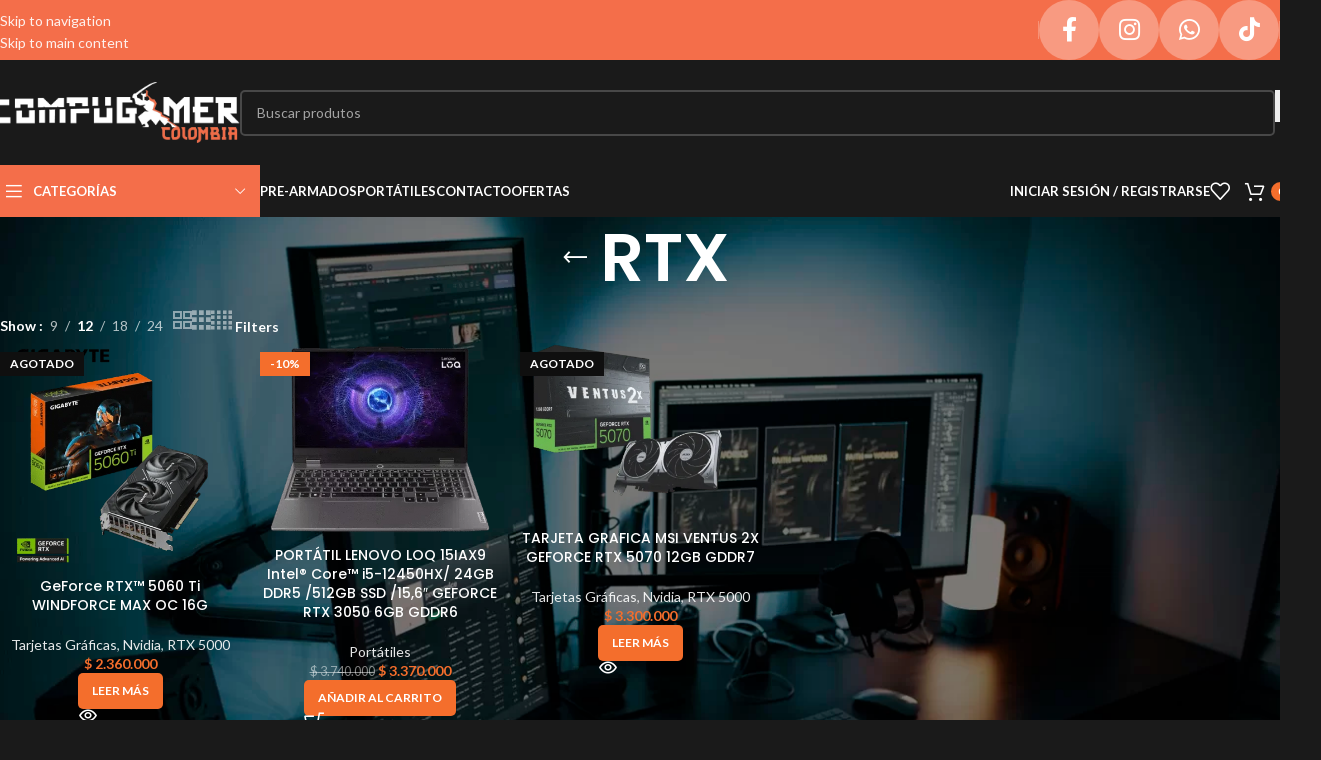

--- FILE ---
content_type: text/html; charset=UTF-8
request_url: https://compugamercol.com/etiqueta-de-producto/rtx/
body_size: 51338
content:
<!DOCTYPE html>
<html dir="ltr" lang="es" prefix="og: https://ogp.me/ns#">
<head>
	<meta charset="UTF-8">
	<link rel="profile" href="https://gmpg.org/xfn/11">
	<link rel="pingback" href="">

					<script>document.documentElement.className = document.documentElement.className + ' yes-js js_active js'</script>
			<title>RTX » CompuGamer</title>
	<style>img:is([sizes="auto" i], [sizes^="auto," i]) { contain-intrinsic-size: 3000px 1500px }</style>
	
		<!-- All in One SEO 4.9.1 - aioseo.com -->
	<meta name="robots" content="max-image-preview:large" />
	<link rel="canonical" href="https://compugamercol.com/etiqueta-de-producto/rtx/" />
	<meta name="generator" content="All in One SEO (AIOSEO) 4.9.1" />
		<script type="application/ld+json" class="aioseo-schema">
			{"@context":"https:\/\/schema.org","@graph":[{"@type":"BreadcrumbList","@id":"https:\/\/compugamercol.com\/etiqueta-de-producto\/rtx\/#breadcrumblist","itemListElement":[{"@type":"ListItem","@id":"https:\/\/compugamercol.com#listItem","position":1,"name":"Home","item":"https:\/\/compugamercol.com","nextItem":{"@type":"ListItem","@id":"https:\/\/compugamercol.com\/tienda\/#listItem","name":"Tienda &#8211; Todos Los Productos"}},{"@type":"ListItem","@id":"https:\/\/compugamercol.com\/tienda\/#listItem","position":2,"name":"Tienda &#8211; Todos Los Productos","item":"https:\/\/compugamercol.com\/tienda\/","nextItem":{"@type":"ListItem","@id":"https:\/\/compugamercol.com\/etiqueta-de-producto\/rtx\/#listItem","name":"RTX"},"previousItem":{"@type":"ListItem","@id":"https:\/\/compugamercol.com#listItem","name":"Home"}},{"@type":"ListItem","@id":"https:\/\/compugamercol.com\/etiqueta-de-producto\/rtx\/#listItem","position":3,"name":"RTX","previousItem":{"@type":"ListItem","@id":"https:\/\/compugamercol.com\/tienda\/#listItem","name":"Tienda &#8211; Todos Los Productos"}}]},{"@type":"CollectionPage","@id":"https:\/\/compugamercol.com\/etiqueta-de-producto\/rtx\/#collectionpage","url":"https:\/\/compugamercol.com\/etiqueta-de-producto\/rtx\/","name":"RTX \u00bb CompuGamer","inLanguage":"es-ES","isPartOf":{"@id":"https:\/\/compugamercol.com\/#website"},"breadcrumb":{"@id":"https:\/\/compugamercol.com\/etiqueta-de-producto\/rtx\/#breadcrumblist"}},{"@type":"Organization","@id":"https:\/\/compugamercol.com\/#organization","name":"CompuGamer Colombia","description":"Componentes Pc y mas Barranquilla","url":"https:\/\/compugamercol.com\/","telephone":"+573002424898","logo":{"@type":"ImageObject","url":"https:\/\/compugamercol.com\/wp-content\/uploads\/2022\/05\/logo-cg.png","@id":"https:\/\/compugamercol.com\/etiqueta-de-producto\/rtx\/#organizationLogo","width":320,"height":320},"image":{"@id":"https:\/\/compugamercol.com\/etiqueta-de-producto\/rtx\/#organizationLogo"},"sameAs":["https:\/\/web.facebook.com\/Compu-Gamer-Parque-Central-611591862632522"]},{"@type":"WebSite","@id":"https:\/\/compugamercol.com\/#website","url":"https:\/\/compugamercol.com\/","name":"CompuGamer","description":"Componentes Pc y mas Barranquilla","inLanguage":"es-ES","publisher":{"@id":"https:\/\/compugamercol.com\/#organization"}}]}
		</script>
		<!-- All in One SEO -->

<link rel='dns-prefetch' href='//s3.amazonaws.com' />
<link rel='dns-prefetch' href='//fonts.googleapis.com' />
		<!-- This site uses the Google Analytics by MonsterInsights plugin v8.7.0 - Using Analytics tracking - https://www.monsterinsights.com/ -->
							<script src="//www.googletagmanager.com/gtag/js?id=G-VBS9EHHWCH"  data-cfasync="false" data-wpfc-render="false" type="text/javascript" async></script>
			<script data-cfasync="false" data-wpfc-render="false" type="text/javascript">
				var mi_version = '8.7.0';
				var mi_track_user = true;
				var mi_no_track_reason = '';
				
								var disableStrs = [
										'ga-disable-G-VBS9EHHWCH',
														];

				/* Function to detect opted out users */
				function __gtagTrackerIsOptedOut() {
					for ( var index = 0; index < disableStrs.length; index++ ) {
						if ( document.cookie.indexOf( disableStrs[ index ] + '=true' ) > -1 ) {
							return true;
						}
					}

					return false;
				}

				/* Disable tracking if the opt-out cookie exists. */
				if ( __gtagTrackerIsOptedOut() ) {
					for ( var index = 0; index < disableStrs.length; index++ ) {
						window[ disableStrs[ index ] ] = true;
					}
				}

				/* Opt-out function */
				function __gtagTrackerOptout() {
					for ( var index = 0; index < disableStrs.length; index++ ) {
						document.cookie = disableStrs[ index ] + '=true; expires=Thu, 31 Dec 2099 23:59:59 UTC; path=/';
						window[ disableStrs[ index ] ] = true;
					}
				}

				if ( 'undefined' === typeof gaOptout ) {
					function gaOptout() {
						__gtagTrackerOptout();
					}
				}
								window.dataLayer = window.dataLayer || [];

				window.MonsterInsightsDualTracker = {
					helpers: {},
					trackers: {},
				};
				if ( mi_track_user ) {
					function __gtagDataLayer() {
						dataLayer.push( arguments );
					}

					function __gtagTracker( type, name, parameters ) {
						if (!parameters) {
							parameters = {};
						}

						if (parameters.send_to) {
							__gtagDataLayer.apply( null, arguments );
							return;
						}

						if ( type === 'event' ) {
															parameters.send_to = monsterinsights_frontend.v4_id;
								var hookName = name;
								if ( typeof parameters[ 'event_category' ] !== 'undefined' ) {
									hookName = parameters[ 'event_category' ] + ':' + name;
								}

								if ( typeof MonsterInsightsDualTracker.trackers[ hookName ] !== 'undefined' ) {
									MonsterInsightsDualTracker.trackers[ hookName ]( parameters );
								} else {
									__gtagDataLayer( 'event', name, parameters );
								}
							
													} else {
							__gtagDataLayer.apply( null, arguments );
						}
					}
					__gtagTracker( 'js', new Date() );
					__gtagTracker( 'set', {
						'developer_id.dZGIzZG' : true,
											} );
										__gtagTracker( 'config', 'G-VBS9EHHWCH', {"forceSSL":"true","link_attribution":"true"} );
															window.gtag = __gtagTracker;											(function () {
							/* https://developers.google.com/analytics/devguides/collection/analyticsjs/ */
							/* ga and __gaTracker compatibility shim. */
							var noopfn = function () {
								return null;
							};
							var newtracker = function () {
								return new Tracker();
							};
							var Tracker = function () {
								return null;
							};
							var p = Tracker.prototype;
							p.get = noopfn;
							p.set = noopfn;
							p.send = function (){
								var args = Array.prototype.slice.call(arguments);
								args.unshift( 'send' );
								__gaTracker.apply(null, args);
							};
							var __gaTracker = function () {
								var len = arguments.length;
								if ( len === 0 ) {
									return;
								}
								var f = arguments[len - 1];
								if ( typeof f !== 'object' || f === null || typeof f.hitCallback !== 'function' ) {
									if ( 'send' === arguments[0] ) {
										var hitConverted, hitObject = false, action;
										if ( 'event' === arguments[1] ) {
											if ( 'undefined' !== typeof arguments[3] ) {
												hitObject = {
													'eventAction': arguments[3],
													'eventCategory': arguments[2],
													'eventLabel': arguments[4],
													'value': arguments[5] ? arguments[5] : 1,
												}
											}
										}
										if ( 'pageview' === arguments[1] ) {
											if ( 'undefined' !== typeof arguments[2] ) {
												hitObject = {
													'eventAction': 'page_view',
													'page_path' : arguments[2],
												}
											}
										}
										if ( typeof arguments[2] === 'object' ) {
											hitObject = arguments[2];
										}
										if ( typeof arguments[5] === 'object' ) {
											Object.assign( hitObject, arguments[5] );
										}
										if ( 'undefined' !== typeof arguments[1].hitType ) {
											hitObject = arguments[1];
											if ( 'pageview' === hitObject.hitType ) {
												hitObject.eventAction = 'page_view';
											}
										}
										if ( hitObject ) {
											action = 'timing' === arguments[1].hitType ? 'timing_complete' : hitObject.eventAction;
											hitConverted = mapArgs( hitObject );
											__gtagTracker( 'event', action, hitConverted );
										}
									}
									return;
								}

								function mapArgs( args ) {
									var arg, hit = {};
									var gaMap = {
										'eventCategory': 'event_category',
										'eventAction': 'event_action',
										'eventLabel': 'event_label',
										'eventValue': 'event_value',
										'nonInteraction': 'non_interaction',
										'timingCategory': 'event_category',
										'timingVar': 'name',
										'timingValue': 'value',
										'timingLabel': 'event_label',
										'page' : 'page_path',
										'location' : 'page_location',
										'title' : 'page_title',
									};
									for ( arg in args ) {
																				if ( ! ( ! args.hasOwnProperty(arg) || ! gaMap.hasOwnProperty(arg) ) ) {
											hit[gaMap[arg]] = args[arg];
										} else {
											hit[arg] = args[arg];
										}
									}
									return hit;
								}

								try {
									f.hitCallback();
								} catch ( ex ) {
								}
							};
							__gaTracker.create = newtracker;
							__gaTracker.getByName = newtracker;
							__gaTracker.getAll = function () {
								return [];
							};
							__gaTracker.remove = noopfn;
							__gaTracker.loaded = true;
							window['__gaTracker'] = __gaTracker;
						})();
									} else {
										console.log( "" );
					( function () {
							function __gtagTracker() {
								return null;
							}
							window['__gtagTracker'] = __gtagTracker;
							window['gtag'] = __gtagTracker;
					} )();
									}
			</script>
				<!-- / Google Analytics by MonsterInsights -->
		
<link rel='stylesheet' id='sbi_styles-css' href='https://compugamercol.com/wp-content/plugins/instagram-feed-pro/css/sbi-styles.min.css?ver=6.8.1' type='text/css' media='all' />
<link rel='stylesheet' id='wp-block-library-css' href='https://compugamercol.com/wp-includes/css/dist/block-library/style.min.css?ver=6.8.3' type='text/css' media='all' />
<link rel='stylesheet' id='aioseo/css/src/vue/standalone/blocks/table-of-contents/global.scss-css' href='https://compugamercol.com/wp-content/plugins/all-in-one-seo-pack/dist/Lite/assets/css/table-of-contents/global.e90f6d47.css?ver=4.9.1' type='text/css' media='all' />
<link rel='stylesheet' id='jquery-selectBox-css' href='https://compugamercol.com/wp-content/plugins/yith-woocommerce-wishlist/assets/css/jquery.selectBox.css?ver=1.2.0' type='text/css' media='all' />
<link rel='stylesheet' id='woocommerce_prettyPhoto_css-css' href='//compugamercol.com/wp-content/plugins/woocommerce/assets/css/prettyPhoto.css?ver=3.1.6' type='text/css' media='all' />
<link rel='stylesheet' id='yith-wcwl-main-css' href='https://compugamercol.com/wp-content/plugins/yith-woocommerce-wishlist/assets/css/style.css?ver=4.11.0' type='text/css' media='all' />
<style id='yith-wcwl-main-inline-css' type='text/css'>
 :root { --rounded-corners-radius: 16px; --color-add-to-cart-background: #333333; --color-add-to-cart-text: #FFFFFF; --color-add-to-cart-border: #333333; --color-add-to-cart-background-hover: #4F4F4F; --color-add-to-cart-text-hover: #FFFFFF; --color-add-to-cart-border-hover: #4F4F4F; --add-to-cart-rounded-corners-radius: 16px; --color-button-style-1-background: #333333; --color-button-style-1-text: #FFFFFF; --color-button-style-1-border: #333333; --color-button-style-1-background-hover: #4F4F4F; --color-button-style-1-text-hover: #FFFFFF; --color-button-style-1-border-hover: #4F4F4F; --color-button-style-2-background: #333333; --color-button-style-2-text: #FFFFFF; --color-button-style-2-border: #333333; --color-button-style-2-background-hover: #4F4F4F; --color-button-style-2-text-hover: #FFFFFF; --color-button-style-2-border-hover: #4F4F4F; --color-wishlist-table-background: #FFFFFF; --color-wishlist-table-text: #6d6c6c; --color-wishlist-table-border: #FFFFFF; --color-headers-background: #F4F4F4; --color-share-button-color: #FFFFFF; --color-share-button-color-hover: #FFFFFF; --color-fb-button-background: #39599E; --color-fb-button-background-hover: #595A5A; --color-tw-button-background: #45AFE2; --color-tw-button-background-hover: #595A5A; --color-pr-button-background: #AB2E31; --color-pr-button-background-hover: #595A5A; --color-em-button-background: #FBB102; --color-em-button-background-hover: #595A5A; --color-wa-button-background: #00A901; --color-wa-button-background-hover: #595A5A; --feedback-duration: 3s } 
 :root { --rounded-corners-radius: 16px; --color-add-to-cart-background: #333333; --color-add-to-cart-text: #FFFFFF; --color-add-to-cart-border: #333333; --color-add-to-cart-background-hover: #4F4F4F; --color-add-to-cart-text-hover: #FFFFFF; --color-add-to-cart-border-hover: #4F4F4F; --add-to-cart-rounded-corners-radius: 16px; --color-button-style-1-background: #333333; --color-button-style-1-text: #FFFFFF; --color-button-style-1-border: #333333; --color-button-style-1-background-hover: #4F4F4F; --color-button-style-1-text-hover: #FFFFFF; --color-button-style-1-border-hover: #4F4F4F; --color-button-style-2-background: #333333; --color-button-style-2-text: #FFFFFF; --color-button-style-2-border: #333333; --color-button-style-2-background-hover: #4F4F4F; --color-button-style-2-text-hover: #FFFFFF; --color-button-style-2-border-hover: #4F4F4F; --color-wishlist-table-background: #FFFFFF; --color-wishlist-table-text: #6d6c6c; --color-wishlist-table-border: #FFFFFF; --color-headers-background: #F4F4F4; --color-share-button-color: #FFFFFF; --color-share-button-color-hover: #FFFFFF; --color-fb-button-background: #39599E; --color-fb-button-background-hover: #595A5A; --color-tw-button-background: #45AFE2; --color-tw-button-background-hover: #595A5A; --color-pr-button-background: #AB2E31; --color-pr-button-background-hover: #595A5A; --color-em-button-background: #FBB102; --color-em-button-background-hover: #595A5A; --color-wa-button-background: #00A901; --color-wa-button-background-hover: #595A5A; --feedback-duration: 3s } 
</style>
<style id='global-styles-inline-css' type='text/css'>
:root{--wp--preset--aspect-ratio--square: 1;--wp--preset--aspect-ratio--4-3: 4/3;--wp--preset--aspect-ratio--3-4: 3/4;--wp--preset--aspect-ratio--3-2: 3/2;--wp--preset--aspect-ratio--2-3: 2/3;--wp--preset--aspect-ratio--16-9: 16/9;--wp--preset--aspect-ratio--9-16: 9/16;--wp--preset--color--black: #000000;--wp--preset--color--cyan-bluish-gray: #abb8c3;--wp--preset--color--white: #ffffff;--wp--preset--color--pale-pink: #f78da7;--wp--preset--color--vivid-red: #cf2e2e;--wp--preset--color--luminous-vivid-orange: #ff6900;--wp--preset--color--luminous-vivid-amber: #fcb900;--wp--preset--color--light-green-cyan: #7bdcb5;--wp--preset--color--vivid-green-cyan: #00d084;--wp--preset--color--pale-cyan-blue: #8ed1fc;--wp--preset--color--vivid-cyan-blue: #0693e3;--wp--preset--color--vivid-purple: #9b51e0;--wp--preset--gradient--vivid-cyan-blue-to-vivid-purple: linear-gradient(135deg,rgba(6,147,227,1) 0%,rgb(155,81,224) 100%);--wp--preset--gradient--light-green-cyan-to-vivid-green-cyan: linear-gradient(135deg,rgb(122,220,180) 0%,rgb(0,208,130) 100%);--wp--preset--gradient--luminous-vivid-amber-to-luminous-vivid-orange: linear-gradient(135deg,rgba(252,185,0,1) 0%,rgba(255,105,0,1) 100%);--wp--preset--gradient--luminous-vivid-orange-to-vivid-red: linear-gradient(135deg,rgba(255,105,0,1) 0%,rgb(207,46,46) 100%);--wp--preset--gradient--very-light-gray-to-cyan-bluish-gray: linear-gradient(135deg,rgb(238,238,238) 0%,rgb(169,184,195) 100%);--wp--preset--gradient--cool-to-warm-spectrum: linear-gradient(135deg,rgb(74,234,220) 0%,rgb(151,120,209) 20%,rgb(207,42,186) 40%,rgb(238,44,130) 60%,rgb(251,105,98) 80%,rgb(254,248,76) 100%);--wp--preset--gradient--blush-light-purple: linear-gradient(135deg,rgb(255,206,236) 0%,rgb(152,150,240) 100%);--wp--preset--gradient--blush-bordeaux: linear-gradient(135deg,rgb(254,205,165) 0%,rgb(254,45,45) 50%,rgb(107,0,62) 100%);--wp--preset--gradient--luminous-dusk: linear-gradient(135deg,rgb(255,203,112) 0%,rgb(199,81,192) 50%,rgb(65,88,208) 100%);--wp--preset--gradient--pale-ocean: linear-gradient(135deg,rgb(255,245,203) 0%,rgb(182,227,212) 50%,rgb(51,167,181) 100%);--wp--preset--gradient--electric-grass: linear-gradient(135deg,rgb(202,248,128) 0%,rgb(113,206,126) 100%);--wp--preset--gradient--midnight: linear-gradient(135deg,rgb(2,3,129) 0%,rgb(40,116,252) 100%);--wp--preset--font-size--small: 13px;--wp--preset--font-size--medium: 20px;--wp--preset--font-size--large: 36px;--wp--preset--font-size--x-large: 42px;--wp--preset--spacing--20: 0.44rem;--wp--preset--spacing--30: 0.67rem;--wp--preset--spacing--40: 1rem;--wp--preset--spacing--50: 1.5rem;--wp--preset--spacing--60: 2.25rem;--wp--preset--spacing--70: 3.38rem;--wp--preset--spacing--80: 5.06rem;--wp--preset--shadow--natural: 6px 6px 9px rgba(0, 0, 0, 0.2);--wp--preset--shadow--deep: 12px 12px 50px rgba(0, 0, 0, 0.4);--wp--preset--shadow--sharp: 6px 6px 0px rgba(0, 0, 0, 0.2);--wp--preset--shadow--outlined: 6px 6px 0px -3px rgba(255, 255, 255, 1), 6px 6px rgba(0, 0, 0, 1);--wp--preset--shadow--crisp: 6px 6px 0px rgba(0, 0, 0, 1);}:where(body) { margin: 0; }.wp-site-blocks > .alignleft { float: left; margin-right: 2em; }.wp-site-blocks > .alignright { float: right; margin-left: 2em; }.wp-site-blocks > .aligncenter { justify-content: center; margin-left: auto; margin-right: auto; }:where(.is-layout-flex){gap: 0.5em;}:where(.is-layout-grid){gap: 0.5em;}.is-layout-flow > .alignleft{float: left;margin-inline-start: 0;margin-inline-end: 2em;}.is-layout-flow > .alignright{float: right;margin-inline-start: 2em;margin-inline-end: 0;}.is-layout-flow > .aligncenter{margin-left: auto !important;margin-right: auto !important;}.is-layout-constrained > .alignleft{float: left;margin-inline-start: 0;margin-inline-end: 2em;}.is-layout-constrained > .alignright{float: right;margin-inline-start: 2em;margin-inline-end: 0;}.is-layout-constrained > .aligncenter{margin-left: auto !important;margin-right: auto !important;}.is-layout-constrained > :where(:not(.alignleft):not(.alignright):not(.alignfull)){margin-left: auto !important;margin-right: auto !important;}body .is-layout-flex{display: flex;}.is-layout-flex{flex-wrap: wrap;align-items: center;}.is-layout-flex > :is(*, div){margin: 0;}body .is-layout-grid{display: grid;}.is-layout-grid > :is(*, div){margin: 0;}body{padding-top: 0px;padding-right: 0px;padding-bottom: 0px;padding-left: 0px;}a:where(:not(.wp-element-button)){text-decoration: none;}:root :where(.wp-element-button, .wp-block-button__link){background-color: #32373c;border-width: 0;color: #fff;font-family: inherit;font-size: inherit;line-height: inherit;padding: calc(0.667em + 2px) calc(1.333em + 2px);text-decoration: none;}.has-black-color{color: var(--wp--preset--color--black) !important;}.has-cyan-bluish-gray-color{color: var(--wp--preset--color--cyan-bluish-gray) !important;}.has-white-color{color: var(--wp--preset--color--white) !important;}.has-pale-pink-color{color: var(--wp--preset--color--pale-pink) !important;}.has-vivid-red-color{color: var(--wp--preset--color--vivid-red) !important;}.has-luminous-vivid-orange-color{color: var(--wp--preset--color--luminous-vivid-orange) !important;}.has-luminous-vivid-amber-color{color: var(--wp--preset--color--luminous-vivid-amber) !important;}.has-light-green-cyan-color{color: var(--wp--preset--color--light-green-cyan) !important;}.has-vivid-green-cyan-color{color: var(--wp--preset--color--vivid-green-cyan) !important;}.has-pale-cyan-blue-color{color: var(--wp--preset--color--pale-cyan-blue) !important;}.has-vivid-cyan-blue-color{color: var(--wp--preset--color--vivid-cyan-blue) !important;}.has-vivid-purple-color{color: var(--wp--preset--color--vivid-purple) !important;}.has-black-background-color{background-color: var(--wp--preset--color--black) !important;}.has-cyan-bluish-gray-background-color{background-color: var(--wp--preset--color--cyan-bluish-gray) !important;}.has-white-background-color{background-color: var(--wp--preset--color--white) !important;}.has-pale-pink-background-color{background-color: var(--wp--preset--color--pale-pink) !important;}.has-vivid-red-background-color{background-color: var(--wp--preset--color--vivid-red) !important;}.has-luminous-vivid-orange-background-color{background-color: var(--wp--preset--color--luminous-vivid-orange) !important;}.has-luminous-vivid-amber-background-color{background-color: var(--wp--preset--color--luminous-vivid-amber) !important;}.has-light-green-cyan-background-color{background-color: var(--wp--preset--color--light-green-cyan) !important;}.has-vivid-green-cyan-background-color{background-color: var(--wp--preset--color--vivid-green-cyan) !important;}.has-pale-cyan-blue-background-color{background-color: var(--wp--preset--color--pale-cyan-blue) !important;}.has-vivid-cyan-blue-background-color{background-color: var(--wp--preset--color--vivid-cyan-blue) !important;}.has-vivid-purple-background-color{background-color: var(--wp--preset--color--vivid-purple) !important;}.has-black-border-color{border-color: var(--wp--preset--color--black) !important;}.has-cyan-bluish-gray-border-color{border-color: var(--wp--preset--color--cyan-bluish-gray) !important;}.has-white-border-color{border-color: var(--wp--preset--color--white) !important;}.has-pale-pink-border-color{border-color: var(--wp--preset--color--pale-pink) !important;}.has-vivid-red-border-color{border-color: var(--wp--preset--color--vivid-red) !important;}.has-luminous-vivid-orange-border-color{border-color: var(--wp--preset--color--luminous-vivid-orange) !important;}.has-luminous-vivid-amber-border-color{border-color: var(--wp--preset--color--luminous-vivid-amber) !important;}.has-light-green-cyan-border-color{border-color: var(--wp--preset--color--light-green-cyan) !important;}.has-vivid-green-cyan-border-color{border-color: var(--wp--preset--color--vivid-green-cyan) !important;}.has-pale-cyan-blue-border-color{border-color: var(--wp--preset--color--pale-cyan-blue) !important;}.has-vivid-cyan-blue-border-color{border-color: var(--wp--preset--color--vivid-cyan-blue) !important;}.has-vivid-purple-border-color{border-color: var(--wp--preset--color--vivid-purple) !important;}.has-vivid-cyan-blue-to-vivid-purple-gradient-background{background: var(--wp--preset--gradient--vivid-cyan-blue-to-vivid-purple) !important;}.has-light-green-cyan-to-vivid-green-cyan-gradient-background{background: var(--wp--preset--gradient--light-green-cyan-to-vivid-green-cyan) !important;}.has-luminous-vivid-amber-to-luminous-vivid-orange-gradient-background{background: var(--wp--preset--gradient--luminous-vivid-amber-to-luminous-vivid-orange) !important;}.has-luminous-vivid-orange-to-vivid-red-gradient-background{background: var(--wp--preset--gradient--luminous-vivid-orange-to-vivid-red) !important;}.has-very-light-gray-to-cyan-bluish-gray-gradient-background{background: var(--wp--preset--gradient--very-light-gray-to-cyan-bluish-gray) !important;}.has-cool-to-warm-spectrum-gradient-background{background: var(--wp--preset--gradient--cool-to-warm-spectrum) !important;}.has-blush-light-purple-gradient-background{background: var(--wp--preset--gradient--blush-light-purple) !important;}.has-blush-bordeaux-gradient-background{background: var(--wp--preset--gradient--blush-bordeaux) !important;}.has-luminous-dusk-gradient-background{background: var(--wp--preset--gradient--luminous-dusk) !important;}.has-pale-ocean-gradient-background{background: var(--wp--preset--gradient--pale-ocean) !important;}.has-electric-grass-gradient-background{background: var(--wp--preset--gradient--electric-grass) !important;}.has-midnight-gradient-background{background: var(--wp--preset--gradient--midnight) !important;}.has-small-font-size{font-size: var(--wp--preset--font-size--small) !important;}.has-medium-font-size{font-size: var(--wp--preset--font-size--medium) !important;}.has-large-font-size{font-size: var(--wp--preset--font-size--large) !important;}.has-x-large-font-size{font-size: var(--wp--preset--font-size--x-large) !important;}
:where(.wp-block-post-template.is-layout-flex){gap: 1.25em;}:where(.wp-block-post-template.is-layout-grid){gap: 1.25em;}
:where(.wp-block-columns.is-layout-flex){gap: 2em;}:where(.wp-block-columns.is-layout-grid){gap: 2em;}
:root :where(.wp-block-pullquote){font-size: 1.5em;line-height: 1.6;}
</style>
<link rel='stylesheet' id='widget-addi-style-css' href='https://compugamercol.com/wp-content/plugins/buy-now-pay-later-addi/css/style.css?ver=6.8.3' type='text/css' media='all' />
<style id='woocommerce-inline-inline-css' type='text/css'>
.woocommerce form .form-row .required { visibility: visible; }
</style>
<link rel='stylesheet' id='elementor-frontend-css' href='https://compugamercol.com/wp-content/plugins/elementor/assets/css/frontend.min.css?ver=3.33.2' type='text/css' media='all' />
<style id='elementor-frontend-inline-css' type='text/css'>
.elementor-kit-16{--e-global-color-primary:#F36F4D;--e-global-color-secondary:#54595F;--e-global-color-text:#7A7A7A;--e-global-color-accent:#61CE70;--e-global-typography-primary-font-family:"Roboto";--e-global-typography-primary-font-weight:600;--e-global-typography-secondary-font-family:"Roboto Slab";--e-global-typography-secondary-font-weight:400;--e-global-typography-text-font-family:"Roboto";--e-global-typography-text-font-weight:400;--e-global-typography-accent-font-family:"Roboto";--e-global-typography-accent-font-weight:500;}.elementor-kit-16 e-page-transition{background-color:#FFBC7D;}.elementor-section.elementor-section-boxed > .elementor-container{max-width:1140px;}.e-con{--container-max-width:1140px;}.elementor-widget:not(:last-child){margin-block-end:20px;}.elementor-element{--widgets-spacing:20px 20px;--widgets-spacing-row:20px;--widgets-spacing-column:20px;}{}h1.entry-title{display:var(--page-title-display);}@media(max-width:1024px){.elementor-section.elementor-section-boxed > .elementor-container{max-width:1024px;}.e-con{--container-max-width:1024px;}}@media(max-width:767px){.elementor-section.elementor-section-boxed > .elementor-container{max-width:767px;}.e-con{--container-max-width:767px;}}
.elementor-19968 .elementor-element.elementor-element-ccd0c73:not(.elementor-motion-effects-element-type-background), .elementor-19968 .elementor-element.elementor-element-ccd0c73 > .elementor-motion-effects-container > .elementor-motion-effects-layer{background-color:transparent;background-image:linear-gradient(180deg, #1A1A1A 12%, #1F202B 0%);}.elementor-19968 .elementor-element.elementor-element-ccd0c73 > .elementor-background-overlay{background-image:url("https://compugamercol.com/wp-content/uploads/2025/10/footer-patt.webp");background-position:top center;background-repeat:no-repeat;opacity:1;transition:background 0.3s, border-radius 0.3s, opacity 0.3s;}.elementor-19968 .elementor-element.elementor-element-ccd0c73{transition:background 0.3s, border 0.3s, border-radius 0.3s, box-shadow 0.3s;padding:60px 120px 60px 120px;}.elementor-19968 .elementor-element.elementor-element-9397f9e{--divider-border-style:dotted;--divider-color:var( --e-global-color-secondary );--divider-border-width:4.7px;}.elementor-19968 .elementor-element.elementor-element-9397f9e .elementor-divider-separator{width:100%;}.elementor-19968 .elementor-element.elementor-element-9397f9e .elementor-divider{padding-block-start:2px;padding-block-end:2px;}.elementor-19968 .elementor-element.elementor-element-1f6d505{--spacer-size:20px;}.elementor-19968 .elementor-element.elementor-element-1dee0ce .elementor-nav-menu .elementor-item{font-size:15px;font-weight:700;}.elementor-19968 .elementor-element.elementor-element-1dee0ce .elementor-nav-menu--main:not(.e--pointer-framed) .elementor-item:before,
					.elementor-19968 .elementor-element.elementor-element-1dee0ce .elementor-nav-menu--main:not(.e--pointer-framed) .elementor-item:after{background-color:var( --e-global-color-primary );}.elementor-19968 .elementor-element.elementor-element-1dee0ce .e--pointer-framed .elementor-item:before,
					.elementor-19968 .elementor-element.elementor-element-1dee0ce .e--pointer-framed .elementor-item:after{border-color:var( --e-global-color-primary );}.elementor-19968 .elementor-element.elementor-element-ddaf7f0{--divider-border-style:solid;--divider-color:#1A1A1A;--divider-border-width:6px;}.elementor-19968 .elementor-element.elementor-element-ddaf7f0 .elementor-divider-separator{width:100%;}.elementor-19968 .elementor-element.elementor-element-ddaf7f0 .elementor-divider{padding-block-start:3px;padding-block-end:3px;}.elementor-19968 .elementor-element.elementor-element-7b6a13b{font-size:17px;}.elementor-19968 .elementor-element.elementor-element-31b0bc5{font-size:17px;}.elementor-19968 .elementor-element.elementor-element-965a76e{--grid-template-columns:repeat(0, auto);--grid-column-gap:5px;--grid-row-gap:0px;}.elementor-19968 .elementor-element.elementor-element-965a76e .elementor-widget-container{text-align:right;}.elementor-19968 .elementor-element.elementor-element-965a76e .elementor-social-icon{background-color:#00000000;}.elementor-19968 .elementor-element.elementor-element-965a76e .elementor-social-icon i{color:#FFFFFF;}.elementor-19968 .elementor-element.elementor-element-965a76e .elementor-social-icon svg{fill:#FFFFFF;}.elementor-19968 .elementor-element.elementor-element-965a76e .elementor-social-icon:hover i{color:var( --e-global-color-primary );}.elementor-19968 .elementor-element.elementor-element-965a76e .elementor-social-icon:hover svg{fill:var( --e-global-color-primary );}.elementor-19968 .elementor-element.elementor-element-4a49755{text-align:center;font-size:15px;font-weight:700;}.elementor-theme-builder-content-area{height:400px;}.elementor-location-header:before, .elementor-location-footer:before{content:"";display:table;clear:both;}@media(min-width:768px){.elementor-19968 .elementor-element.elementor-element-ec050f1{width:30%;}.elementor-19968 .elementor-element.elementor-element-776ead8{width:39.333%;}.elementor-19968 .elementor-element.elementor-element-234689f{width:30%;}.elementor-19968 .elementor-element.elementor-element-3b560f1{width:66.245%;}.elementor-19968 .elementor-element.elementor-element-2b32891{width:33.72%;}}
.elementor-13981 .elementor-element.elementor-element-057e9b0.elementor-wc-products  ul.products{grid-column-gap:20px;grid-row-gap:40px;}.elementor-13981 .elementor-element.elementor-element-057e9b0.elementor-wc-products .attachment-woocommerce_thumbnail{margin-bottom:0px;}.elementor-13981 .elementor-element.elementor-element-057e9b0.elementor-wc-products ul.products li.product .woocommerce-loop-product__title{margin-bottom:0px;}.elementor-13981 .elementor-element.elementor-element-057e9b0.elementor-wc-products ul.products li.product .woocommerce-loop-category__title{margin-bottom:0px;}.elementor-13981 .elementor-element.elementor-element-057e9b0.elementor-wc-products ul.products li.product .star-rating{font-size:0em;}.elementor-13981 .elementor-element.elementor-element-057e9b0.elementor-wc-products ul.products li.product .button{margin-top:0px;}.elementor-13981 .elementor-element.elementor-element-057e9b0.elementor-wc-products ul.products li.product span.onsale{display:block;}@media(max-width:1024px){.elementor-13981 .elementor-element.elementor-element-057e9b0.elementor-wc-products  ul.products{grid-column-gap:20px;grid-row-gap:40px;}}@media(max-width:767px){.elementor-13981 .elementor-element.elementor-element-057e9b0.elementor-wc-products  ul.products{grid-column-gap:20px;grid-row-gap:40px;}}
</style>
<link rel='stylesheet' id='widget-image-css' href='https://compugamercol.com/wp-content/plugins/elementor/assets/css/widget-image.min.css?ver=3.33.2' type='text/css' media='all' />
<link rel='stylesheet' id='widget-divider-css' href='https://compugamercol.com/wp-content/plugins/elementor/assets/css/widget-divider.min.css?ver=3.33.2' type='text/css' media='all' />
<link rel='stylesheet' id='widget-spacer-css' href='https://compugamercol.com/wp-content/plugins/elementor/assets/css/widget-spacer.min.css?ver=3.33.2' type='text/css' media='all' />
<link rel='stylesheet' id='widget-nav-menu-css' href='https://compugamercol.com/wp-content/plugins/elementor-pro/assets/css/widget-nav-menu.min.css?ver=3.33.1' type='text/css' media='all' />
<link rel='stylesheet' id='widget-heading-css' href='https://compugamercol.com/wp-content/plugins/elementor/assets/css/widget-heading.min.css?ver=3.33.2' type='text/css' media='all' />
<link rel='stylesheet' id='widget-social-icons-css' href='https://compugamercol.com/wp-content/plugins/elementor/assets/css/widget-social-icons.min.css?ver=3.33.2' type='text/css' media='all' />
<link rel='stylesheet' id='e-apple-webkit-css' href='https://compugamercol.com/wp-content/plugins/elementor/assets/css/conditionals/apple-webkit.min.css?ver=3.33.2' type='text/css' media='all' />
<link rel='stylesheet' id='widget-woocommerce-products-css' href='https://compugamercol.com/wp-content/plugins/elementor-pro/assets/css/widget-woocommerce-products.min.css?ver=3.33.1' type='text/css' media='all' />
<link rel='stylesheet' id='widget-woocommerce-products-archive-css' href='https://compugamercol.com/wp-content/plugins/elementor-pro/assets/css/widget-woocommerce-products-archive.min.css?ver=3.33.1' type='text/css' media='all' />
<link rel='stylesheet' id='elementor-icons-css' href='https://compugamercol.com/wp-content/plugins/elementor/assets/lib/eicons/css/elementor-icons.min.css?ver=5.44.0' type='text/css' media='all' />
<link rel='stylesheet' id='sbistyles-css' href='https://compugamercol.com/wp-content/plugins/instagram-feed-pro/css/sbi-styles.min.css?ver=6.8.1' type='text/css' media='all' />
<link rel='stylesheet' id='wd-widget-price-filter-css' href='https://compugamercol.com/wp-content/themes/woodmart/css/parts/woo-widget-price-filter.min.css?ver=8.3.6' type='text/css' media='all' />
<link rel='stylesheet' id='wd-widget-woo-other-css' href='https://compugamercol.com/wp-content/themes/woodmart/css/parts/woo-widget-other.min.css?ver=8.3.6' type='text/css' media='all' />
<link rel='stylesheet' id='wd-style-base-css' href='https://compugamercol.com/wp-content/themes/woodmart/css/parts/base.min.css?ver=8.3.6' type='text/css' media='all' />
<link rel='stylesheet' id='wd-helpers-wpb-elem-css' href='https://compugamercol.com/wp-content/themes/woodmart/css/parts/helpers-wpb-elem.min.css?ver=8.3.6' type='text/css' media='all' />
<link rel='stylesheet' id='wd-lazy-loading-css' href='https://compugamercol.com/wp-content/themes/woodmart/css/parts/opt-lazy-load.min.css?ver=8.3.6' type='text/css' media='all' />
<link rel='stylesheet' id='wd-revolution-slider-css' href='https://compugamercol.com/wp-content/themes/woodmart/css/parts/int-rev-slider.min.css?ver=8.3.6' type='text/css' media='all' />
<link rel='stylesheet' id='wd-woo-yith-wishlist-css' href='https://compugamercol.com/wp-content/themes/woodmart/css/parts/int-woo-yith-wishlist.min.css?ver=8.3.6' type='text/css' media='all' />
<link rel='stylesheet' id='wd-page-my-account-css' href='https://compugamercol.com/wp-content/themes/woodmart/css/parts/woo-page-my-account.min.css?ver=8.3.6' type='text/css' media='all' />
<link rel='stylesheet' id='wd-elementor-base-css' href='https://compugamercol.com/wp-content/themes/woodmart/css/parts/int-elem-base.min.css?ver=8.3.6' type='text/css' media='all' />
<link rel='stylesheet' id='wd-elementor-pro-base-css' href='https://compugamercol.com/wp-content/themes/woodmart/css/parts/int-elementor-pro.min.css?ver=8.3.6' type='text/css' media='all' />
<link rel='stylesheet' id='wd-woocommerce-base-css' href='https://compugamercol.com/wp-content/themes/woodmart/css/parts/woocommerce-base.min.css?ver=8.3.6' type='text/css' media='all' />
<link rel='stylesheet' id='wd-mod-star-rating-css' href='https://compugamercol.com/wp-content/themes/woodmart/css/parts/mod-star-rating.min.css?ver=8.3.6' type='text/css' media='all' />
<link rel='stylesheet' id='wd-woocommerce-block-notices-css' href='https://compugamercol.com/wp-content/themes/woodmart/css/parts/woo-mod-block-notices.min.css?ver=8.3.6' type='text/css' media='all' />
<link rel='stylesheet' id='wd-widget-active-filters-css' href='https://compugamercol.com/wp-content/themes/woodmart/css/parts/woo-widget-active-filters.min.css?ver=8.3.6' type='text/css' media='all' />
<link rel='stylesheet' id='wd-woo-shop-predefined-css' href='https://compugamercol.com/wp-content/themes/woodmart/css/parts/woo-shop-predefined.min.css?ver=8.3.6' type='text/css' media='all' />
<link rel='stylesheet' id='wd-woo-shop-el-products-per-page-css' href='https://compugamercol.com/wp-content/themes/woodmart/css/parts/woo-shop-el-products-per-page.min.css?ver=8.3.6' type='text/css' media='all' />
<link rel='stylesheet' id='wd-woo-shop-page-title-css' href='https://compugamercol.com/wp-content/themes/woodmart/css/parts/woo-shop-page-title.min.css?ver=8.3.6' type='text/css' media='all' />
<link rel='stylesheet' id='wd-woo-mod-shop-loop-head-css' href='https://compugamercol.com/wp-content/themes/woodmart/css/parts/woo-mod-shop-loop-head.min.css?ver=8.3.6' type='text/css' media='all' />
<link rel='stylesheet' id='wd-woo-shop-el-products-view-css' href='https://compugamercol.com/wp-content/themes/woodmart/css/parts/woo-shop-el-products-view.min.css?ver=8.3.6' type='text/css' media='all' />
<link rel='stylesheet' id='wd-woo-mod-shop-attributes-css' href='https://compugamercol.com/wp-content/themes/woodmart/css/parts/woo-mod-shop-attributes.min.css?ver=8.3.6' type='text/css' media='all' />
<link rel='stylesheet' id='wd-wp-blocks-css' href='https://compugamercol.com/wp-content/themes/woodmart/css/parts/wp-blocks.min.css?ver=8.3.6' type='text/css' media='all' />
<link rel='stylesheet' id='child-style-css' href='https://compugamercol.com/wp-content/themes/woodmart-child/style.css?ver=8.3.6' type='text/css' media='all' />
<link rel='stylesheet' id='wd-header-base-css' href='https://compugamercol.com/wp-content/themes/woodmart/css/parts/header-base.min.css?ver=8.3.6' type='text/css' media='all' />
<link rel='stylesheet' id='wd-mod-tools-css' href='https://compugamercol.com/wp-content/themes/woodmart/css/parts/mod-tools.min.css?ver=8.3.6' type='text/css' media='all' />
<link rel='stylesheet' id='wd-header-elements-base-css' href='https://compugamercol.com/wp-content/themes/woodmart/css/parts/header-el-base.min.css?ver=8.3.6' type='text/css' media='all' />
<link rel='stylesheet' id='wd-social-icons-css' href='https://compugamercol.com/wp-content/themes/woodmart/css/parts/el-social-icons.min.css?ver=8.3.6' type='text/css' media='all' />
<link rel='stylesheet' id='wd-social-icons-styles-css' href='https://compugamercol.com/wp-content/themes/woodmart/css/parts/el-social-styles.min.css?ver=8.3.6' type='text/css' media='all' />
<link rel='stylesheet' id='wd-header-search-css' href='https://compugamercol.com/wp-content/themes/woodmart/css/parts/header-el-search.min.css?ver=8.3.6' type='text/css' media='all' />
<link rel='stylesheet' id='wd-header-search-form-css' href='https://compugamercol.com/wp-content/themes/woodmart/css/parts/header-el-search-form.min.css?ver=8.3.6' type='text/css' media='all' />
<link rel='stylesheet' id='wd-wd-search-form-css' href='https://compugamercol.com/wp-content/themes/woodmart/css/parts/wd-search-form.min.css?ver=8.3.6' type='text/css' media='all' />
<link rel='stylesheet' id='wd-wd-search-results-css' href='https://compugamercol.com/wp-content/themes/woodmart/css/parts/wd-search-results.min.css?ver=8.3.6' type='text/css' media='all' />
<link rel='stylesheet' id='wd-wd-search-dropdown-css' href='https://compugamercol.com/wp-content/themes/woodmart/css/parts/wd-search-dropdown.min.css?ver=8.3.6' type='text/css' media='all' />
<link rel='stylesheet' id='wd-header-mobile-nav-dropdown-css' href='https://compugamercol.com/wp-content/themes/woodmart/css/parts/header-el-mobile-nav-dropdown.min.css?ver=8.3.6' type='text/css' media='all' />
<link rel='stylesheet' id='wd-header-categories-nav-css' href='https://compugamercol.com/wp-content/themes/woodmart/css/parts/header-el-category-nav.min.css?ver=8.3.6' type='text/css' media='all' />
<link rel='stylesheet' id='wd-mod-nav-vertical-css' href='https://compugamercol.com/wp-content/themes/woodmart/css/parts/mod-nav-vertical.min.css?ver=8.3.6' type='text/css' media='all' />
<link rel='stylesheet' id='wd-mod-nav-vertical-design-default-css' href='https://compugamercol.com/wp-content/themes/woodmart/css/parts/mod-nav-vertical-design-default.min.css?ver=8.3.6' type='text/css' media='all' />
<link rel='stylesheet' id='wd-woo-mod-login-form-css' href='https://compugamercol.com/wp-content/themes/woodmart/css/parts/woo-mod-login-form.min.css?ver=8.3.6' type='text/css' media='all' />
<link rel='stylesheet' id='wd-header-my-account-css' href='https://compugamercol.com/wp-content/themes/woodmart/css/parts/header-el-my-account.min.css?ver=8.3.6' type='text/css' media='all' />
<link rel='stylesheet' id='wd-header-cart-side-css' href='https://compugamercol.com/wp-content/themes/woodmart/css/parts/header-el-cart-side.min.css?ver=8.3.6' type='text/css' media='all' />
<link rel='stylesheet' id='wd-woo-mod-quantity-css' href='https://compugamercol.com/wp-content/themes/woodmart/css/parts/woo-mod-quantity.min.css?ver=8.3.6' type='text/css' media='all' />
<link rel='stylesheet' id='wd-header-cart-css' href='https://compugamercol.com/wp-content/themes/woodmart/css/parts/header-el-cart.min.css?ver=8.3.6' type='text/css' media='all' />
<link rel='stylesheet' id='wd-widget-shopping-cart-css' href='https://compugamercol.com/wp-content/themes/woodmart/css/parts/woo-widget-shopping-cart.min.css?ver=8.3.6' type='text/css' media='all' />
<link rel='stylesheet' id='wd-widget-product-list-css' href='https://compugamercol.com/wp-content/themes/woodmart/css/parts/woo-widget-product-list.min.css?ver=8.3.6' type='text/css' media='all' />
<link rel='stylesheet' id='wd-page-title-css' href='https://compugamercol.com/wp-content/themes/woodmart/css/parts/page-title.min.css?ver=8.3.6' type='text/css' media='all' />
<link rel='stylesheet' id='wd-product-loop-css' href='https://compugamercol.com/wp-content/themes/woodmart/css/parts/woo-product-loop.min.css?ver=8.3.6' type='text/css' media='all' />
<link rel='stylesheet' id='wd-product-loop-standard-css' href='https://compugamercol.com/wp-content/themes/woodmart/css/parts/woo-product-loop-standard.min.css?ver=8.3.6' type='text/css' media='all' />
<link rel='stylesheet' id='wd-woo-mod-add-btn-replace-css' href='https://compugamercol.com/wp-content/themes/woodmart/css/parts/woo-mod-add-btn-replace.min.css?ver=8.3.6' type='text/css' media='all' />
<link rel='stylesheet' id='wd-categories-loop-replace-title-css' href='https://compugamercol.com/wp-content/themes/woodmart/css/parts/woo-categories-loop-replace-title-old.min.css?ver=8.3.6' type='text/css' media='all' />
<link rel='stylesheet' id='wd-woo-categories-loop-css' href='https://compugamercol.com/wp-content/themes/woodmart/css/parts/woo-categories-loop.min.css?ver=8.3.6' type='text/css' media='all' />
<link rel='stylesheet' id='wd-categories-loop-css' href='https://compugamercol.com/wp-content/themes/woodmart/css/parts/woo-categories-loop-old.min.css?ver=8.3.6' type='text/css' media='all' />
<link rel='stylesheet' id='wd-woo-opt-stretch-cont-css' href='https://compugamercol.com/wp-content/themes/woodmart/css/parts/woo-opt-stretch-cont.min.css?ver=8.3.6' type='text/css' media='all' />
<link rel='stylesheet' id='wd-woo-opt-products-bg-css' href='https://compugamercol.com/wp-content/themes/woodmart/css/parts/woo-opt-products-bg.min.css?ver=8.3.6' type='text/css' media='all' />
<link rel='stylesheet' id='wd-sticky-loader-css' href='https://compugamercol.com/wp-content/themes/woodmart/css/parts/mod-sticky-loader.min.css?ver=8.3.6' type='text/css' media='all' />
<link rel='stylesheet' id='wd-woo-opt-grid-gallery-css' href='https://compugamercol.com/wp-content/themes/woodmart/css/parts/woo-opt-grid-gallery.min.css?ver=8.3.6' type='text/css' media='all' />
<link rel='stylesheet' id='wd-widget-collapse-css' href='https://compugamercol.com/wp-content/themes/woodmart/css/parts/opt-widget-collapse.min.css?ver=8.3.6' type='text/css' media='all' />
<link rel='stylesheet' id='wd-footer-base-css' href='https://compugamercol.com/wp-content/themes/woodmart/css/parts/footer-base.min.css?ver=8.3.6' type='text/css' media='all' />
<link rel='stylesheet' id='wd-swiper-css' href='https://compugamercol.com/wp-content/themes/woodmart/css/parts/lib-swiper.min.css?ver=8.3.6' type='text/css' media='all' />
<link rel='stylesheet' id='wd-brands-css' href='https://compugamercol.com/wp-content/themes/woodmart/css/parts/el-brand.min.css?ver=8.3.6' type='text/css' media='all' />
<link rel='stylesheet' id='wd-swiper-arrows-css' href='https://compugamercol.com/wp-content/themes/woodmart/css/parts/lib-swiper-arrows.min.css?ver=8.3.6' type='text/css' media='all' />
<link rel='stylesheet' id='wd-scroll-top-css' href='https://compugamercol.com/wp-content/themes/woodmart/css/parts/opt-scrolltotop.min.css?ver=8.3.6' type='text/css' media='all' />
<link rel='stylesheet' id='wd-header-my-account-sidebar-css' href='https://compugamercol.com/wp-content/themes/woodmart/css/parts/header-el-my-account-sidebar.min.css?ver=8.3.6' type='text/css' media='all' />
<link rel='stylesheet' id='wd-woo-opt-social-login-css' href='https://compugamercol.com/wp-content/themes/woodmart/css/parts/woo-opt-social-login.min.css?ver=8.3.6' type='text/css' media='all' />
<link rel='stylesheet' id='wd-cookies-popup-css' href='https://compugamercol.com/wp-content/themes/woodmart/css/parts/opt-cookies.min.css?ver=8.3.6' type='text/css' media='all' />
<link rel='stylesheet' id='wd-bottom-toolbar-css' href='https://compugamercol.com/wp-content/themes/woodmart/css/parts/opt-bottom-toolbar.min.css?ver=8.3.6' type='text/css' media='all' />
<link rel='stylesheet' id='xts-google-fonts-css' href='https://fonts.googleapis.com/css?family=Lato%3A400%2C700%7CPoppins%3A400%2C600%2C500%2C700&#038;ver=8.3.6' type='text/css' media='all' />
<link rel='stylesheet' id='elementor-gf-local-roboto-css' href='https://compugamercol.com/wp-content/uploads/elementor/google-fonts/css/roboto.css?ver=1751945881' type='text/css' media='all' />
<link rel='stylesheet' id='elementor-gf-local-robotoslab-css' href='https://compugamercol.com/wp-content/uploads/elementor/google-fonts/css/robotoslab.css?ver=1751945888' type='text/css' media='all' />
<link rel='stylesheet' id='elementor-icons-shared-0-css' href='https://compugamercol.com/wp-content/plugins/elementor/assets/lib/font-awesome/css/fontawesome.min.css?ver=5.15.3' type='text/css' media='all' />
<link rel='stylesheet' id='elementor-icons-fa-solid-css' href='https://compugamercol.com/wp-content/plugins/elementor/assets/lib/font-awesome/css/solid.min.css?ver=5.15.3' type='text/css' media='all' />
<link rel='stylesheet' id='elementor-icons-fa-brands-css' href='https://compugamercol.com/wp-content/plugins/elementor/assets/lib/font-awesome/css/brands.min.css?ver=5.15.3' type='text/css' media='all' />
<script type="text/javascript" src="https://compugamercol.com/wp-includes/js/jquery/jquery.min.js?ver=3.7.1" id="jquery-core-js"></script>
<script type="text/javascript" src="https://compugamercol.com/wp-includes/js/jquery/jquery-migrate.min.js?ver=3.4.1" id="jquery-migrate-js"></script>
<script type="text/javascript" src="https://compugamercol.com/wp-content/plugins/google-analytics-premium/assets/js/frontend-gtag.min.js?ver=8.7.0" id="monsterinsights-frontend-script-js"></script>
<script data-cfasync="false" data-wpfc-render="false" type="text/javascript" id='monsterinsights-frontend-script-js-extra'>/* <![CDATA[ */
var monsterinsights_frontend = {"js_events_tracking":"true","download_extensions":"doc,pdf,ppt,zip,xls,docx,pptx,xlsx","inbound_paths":"[{\"path\":\"\\\/go\\\/\",\"label\":\"affiliate\"},{\"path\":\"\\\/recommend\\\/\",\"label\":\"affiliate\"}]","home_url":"https:\/\/compugamercol.com","hash_tracking":"false","ua":"","v4_id":"G-VBS9EHHWCH"};/* ]]> */
</script>
<script type="text/javascript" src="https://compugamercol.com/wp-content/plugins/woocommerce/assets/js/jquery-blockui/jquery.blockUI.min.js?ver=2.7.0-wc.10.3.7" id="wc-jquery-blockui-js" defer="defer" data-wp-strategy="defer"></script>
<script type="text/javascript" id="wc-add-to-cart-js-extra">
/* <![CDATA[ */
var wc_add_to_cart_params = {"ajax_url":"\/wp-admin\/admin-ajax.php","wc_ajax_url":"\/?wc-ajax=%%endpoint%%","i18n_view_cart":"Ver carrito","cart_url":"https:\/\/compugamercol.com\/cart-2\/","is_cart":"","cart_redirect_after_add":"no"};
/* ]]> */
</script>
<script type="text/javascript" src="https://compugamercol.com/wp-content/plugins/woocommerce/assets/js/frontend/add-to-cart.min.js?ver=10.3.7" id="wc-add-to-cart-js" defer="defer" data-wp-strategy="defer"></script>
<script type="text/javascript" src="https://compugamercol.com/wp-content/plugins/woocommerce/assets/js/js-cookie/js.cookie.min.js?ver=2.1.4-wc.10.3.7" id="wc-js-cookie-js" defer="defer" data-wp-strategy="defer"></script>
<script type="text/javascript" id="woocommerce-js-extra">
/* <![CDATA[ */
var woocommerce_params = {"ajax_url":"\/wp-admin\/admin-ajax.php","wc_ajax_url":"\/?wc-ajax=%%endpoint%%","i18n_password_show":"Mostrar contrase\u00f1a","i18n_password_hide":"Ocultar contrase\u00f1a"};
/* ]]> */
</script>
<script type="text/javascript" src="https://compugamercol.com/wp-content/plugins/woocommerce/assets/js/frontend/woocommerce.min.js?ver=10.3.7" id="woocommerce-js" defer="defer" data-wp-strategy="defer"></script>
<script type="text/javascript" src="https://compugamercol.com/wp-content/themes/woodmart/js/libs/device.min.js?ver=8.3.6" id="wd-device-library-js"></script>
<script type="text/javascript" src="https://compugamercol.com/wp-content/themes/woodmart/js/scripts/global/scrollBar.min.js?ver=8.3.6" id="wd-scrollbar-js"></script>
<link rel="https://api.w.org/" href="https://compugamercol.com/wp-json/" /><link rel="alternate" title="JSON" type="application/json" href="https://compugamercol.com/wp-json/wp/v2/product_tag/297" /><meta name="generator" content="WordPress 6.8.3" />
<meta name="generator" content="WooCommerce 10.3.7" />
<!-- Google site verification - Google for WooCommerce -->
<meta name="google-site-verification" content="baX9aEOzyQFebM6jRCbkaNW1U_mOREjn7_OkfdWtrtU" />
<meta name="theme-color" content="rgb(244,110,44)">					<meta name="viewport" content="width=device-width, initial-scale=1.0, maximum-scale=1.0, user-scalable=no">
										<noscript><style>.woocommerce-product-gallery{ opacity: 1 !important; }</style></noscript>
	<meta name="generator" content="Elementor 3.33.2; features: additional_custom_breakpoints; settings: css_print_method-internal, google_font-enabled, font_display-auto">
<style type="text/css">.recentcomments a{display:inline !important;padding:0 !important;margin:0 !important;}</style>			<style>
				.e-con.e-parent:nth-of-type(n+4):not(.e-lazyloaded):not(.e-no-lazyload),
				.e-con.e-parent:nth-of-type(n+4):not(.e-lazyloaded):not(.e-no-lazyload) * {
					background-image: none !important;
				}
				@media screen and (max-height: 1024px) {
					.e-con.e-parent:nth-of-type(n+3):not(.e-lazyloaded):not(.e-no-lazyload),
					.e-con.e-parent:nth-of-type(n+3):not(.e-lazyloaded):not(.e-no-lazyload) * {
						background-image: none !important;
					}
				}
				@media screen and (max-height: 640px) {
					.e-con.e-parent:nth-of-type(n+2):not(.e-lazyloaded):not(.e-no-lazyload),
					.e-con.e-parent:nth-of-type(n+2):not(.e-lazyloaded):not(.e-no-lazyload) * {
						background-image: none !important;
					}
				}
			</style>
			<meta name="generator" content="Powered by Slider Revolution 6.7.17 - responsive, Mobile-Friendly Slider Plugin for WordPress with comfortable drag and drop interface." />
<link rel="icon" href="https://compugamercol.com/wp-content/uploads/2022/08/cropped-Favicon-32x32.webp" sizes="32x32" />
<link rel="icon" href="https://compugamercol.com/wp-content/uploads/2022/08/cropped-Favicon-192x192.webp" sizes="192x192" />
<link rel="apple-touch-icon" href="https://compugamercol.com/wp-content/uploads/2022/08/cropped-Favicon-180x180.webp" />
<meta name="msapplication-TileImage" content="https://compugamercol.com/wp-content/uploads/2022/08/cropped-Favicon-270x270.webp" />
<script>function setREVStartSize(e){
			//window.requestAnimationFrame(function() {
				window.RSIW = window.RSIW===undefined ? window.innerWidth : window.RSIW;
				window.RSIH = window.RSIH===undefined ? window.innerHeight : window.RSIH;
				try {
					var pw = document.getElementById(e.c).parentNode.offsetWidth,
						newh;
					pw = pw===0 || isNaN(pw) || (e.l=="fullwidth" || e.layout=="fullwidth") ? window.RSIW : pw;
					e.tabw = e.tabw===undefined ? 0 : parseInt(e.tabw);
					e.thumbw = e.thumbw===undefined ? 0 : parseInt(e.thumbw);
					e.tabh = e.tabh===undefined ? 0 : parseInt(e.tabh);
					e.thumbh = e.thumbh===undefined ? 0 : parseInt(e.thumbh);
					e.tabhide = e.tabhide===undefined ? 0 : parseInt(e.tabhide);
					e.thumbhide = e.thumbhide===undefined ? 0 : parseInt(e.thumbhide);
					e.mh = e.mh===undefined || e.mh=="" || e.mh==="auto" ? 0 : parseInt(e.mh,0);
					if(e.layout==="fullscreen" || e.l==="fullscreen")
						newh = Math.max(e.mh,window.RSIH);
					else{
						e.gw = Array.isArray(e.gw) ? e.gw : [e.gw];
						for (var i in e.rl) if (e.gw[i]===undefined || e.gw[i]===0) e.gw[i] = e.gw[i-1];
						e.gh = e.el===undefined || e.el==="" || (Array.isArray(e.el) && e.el.length==0)? e.gh : e.el;
						e.gh = Array.isArray(e.gh) ? e.gh : [e.gh];
						for (var i in e.rl) if (e.gh[i]===undefined || e.gh[i]===0) e.gh[i] = e.gh[i-1];
											
						var nl = new Array(e.rl.length),
							ix = 0,
							sl;
						e.tabw = e.tabhide>=pw ? 0 : e.tabw;
						e.thumbw = e.thumbhide>=pw ? 0 : e.thumbw;
						e.tabh = e.tabhide>=pw ? 0 : e.tabh;
						e.thumbh = e.thumbhide>=pw ? 0 : e.thumbh;
						for (var i in e.rl) nl[i] = e.rl[i]<window.RSIW ? 0 : e.rl[i];
						sl = nl[0];
						for (var i in nl) if (sl>nl[i] && nl[i]>0) { sl = nl[i]; ix=i;}
						var m = pw>(e.gw[ix]+e.tabw+e.thumbw) ? 1 : (pw-(e.tabw+e.thumbw)) / (e.gw[ix]);
						newh =  (e.gh[ix] * m) + (e.tabh + e.thumbh);
					}
					var el = document.getElementById(e.c);
					if (el!==null && el) el.style.height = newh+"px";
					el = document.getElementById(e.c+"_wrapper");
					if (el!==null && el) {
						el.style.height = newh+"px";
						el.style.display = "block";
					}
				} catch(e){
					console.log("Failure at Presize of Slider:" + e)
				}
			//});
		  };</script>
		<style type="text/css" id="wp-custom-css">
			.woocommerce button[name="update_cart"],
.woocommerce input[name="update_cart"] {
display:none,
}

.cart-fee td:has(> .woocommerce-Price-amount):has-text("311,200"),
.cart-fee th:has-text("Addi") {
    display: none !important;
}		</style>
		<style>
		
		</style>			<style id="wd-style-header_516727-css" data-type="wd-style-header_516727">
				:root{
	--wd-top-bar-h: 60px;
	--wd-top-bar-sm-h: 38px;
	--wd-top-bar-sticky-h: .00001px;
	--wd-top-bar-brd-w: .00001px;

	--wd-header-general-h: 105px;
	--wd-header-general-sm-h: 60px;
	--wd-header-general-sticky-h: 60px;
	--wd-header-general-brd-w: .00001px;

	--wd-header-bottom-h: 52px;
	--wd-header-bottom-sm-h: 52px;
	--wd-header-bottom-sticky-h: 52px;
	--wd-header-bottom-brd-w: .00001px;

	--wd-header-clone-h: .00001px;

	--wd-header-brd-w: calc(var(--wd-top-bar-brd-w) + var(--wd-header-general-brd-w) + var(--wd-header-bottom-brd-w));
	--wd-header-h: calc(var(--wd-top-bar-h) + var(--wd-header-general-h) + var(--wd-header-bottom-h) + var(--wd-header-brd-w));
	--wd-header-sticky-h: calc(var(--wd-top-bar-sticky-h) + var(--wd-header-general-sticky-h) + var(--wd-header-bottom-sticky-h) + var(--wd-header-clone-h) + var(--wd-header-brd-w));
	--wd-header-sm-h: calc(var(--wd-top-bar-sm-h) + var(--wd-header-general-sm-h) + var(--wd-header-bottom-sm-h) + var(--wd-header-brd-w));
}

.whb-top-bar .wd-dropdown {
	margin-top: 9px;
}

.whb-top-bar .wd-dropdown:after {
	height: 20px;
}


.whb-sticked .whb-general-header .wd-dropdown:not(.sub-sub-menu) {
	margin-top: 9px;
}

.whb-sticked .whb-general-header .wd-dropdown:not(.sub-sub-menu):after {
	height: 20px;
}




.whb-header-bottom .wd-dropdown {
	margin-top: 5px;
}

.whb-header-bottom .wd-dropdown:after {
	height: 16px;
}

.whb-sticked .whb-header-bottom .wd-dropdown:not(.sub-sub-menu) {
	margin-top: 5px;
}

.whb-sticked .whb-header-bottom .wd-dropdown:not(.sub-sub-menu):after {
	height: 16px;
}


		
.whb-top-bar {
	background-color: rgba(244, 110, 74, 1);
}

.whb-9x1ytaxq7aphtb3npidp form.searchform {
	--wd-form-height: 46px;
}
.whb-general-header {
	background-color: rgba(26, 26, 26, 1);border-color: rgba(232, 232, 232, 1);border-bottom-width: 0px;border-bottom-style: solid;
}
.whb-wjlcubfdmlq3d7jvmt23 .menu-opener { background-color: rgba(244, 110, 74, 1); }
.whb-header-bottom {
	background-color: rgba(26, 26, 26, 1);border-color: rgba(232, 232, 232, 1);border-bottom-width: 0px;border-bottom-style: solid;
}
			</style>
						<style id="wd-style-theme_settings_default-css" data-type="wd-style-theme_settings_default">
				@font-face {
	font-weight: normal;
	font-style: normal;
	font-family: "woodmart-font";
	src: url("//compugamercol.com/wp-content/themes/woodmart/fonts/woodmart-font-1-400.woff2?v=8.3.6") format("woff2");
}

@font-face {
	font-family: "star";
	font-weight: 400;
	font-style: normal;
	src: url("//compugamercol.com/wp-content/plugins/woocommerce/assets/fonts/star.eot?#iefix") format("embedded-opentype"), url("//compugamercol.com/wp-content/plugins/woocommerce/assets/fonts/star.woff") format("woff"), url("//compugamercol.com/wp-content/plugins/woocommerce/assets/fonts/star.ttf") format("truetype"), url("//compugamercol.com/wp-content/plugins/woocommerce/assets/fonts/star.svg#star") format("svg");
}

@font-face {
	font-family: "WooCommerce";
	font-weight: 400;
	font-style: normal;
	src: url("//compugamercol.com/wp-content/plugins/woocommerce/assets/fonts/WooCommerce.eot?#iefix") format("embedded-opentype"), url("//compugamercol.com/wp-content/plugins/woocommerce/assets/fonts/WooCommerce.woff") format("woff"), url("//compugamercol.com/wp-content/plugins/woocommerce/assets/fonts/WooCommerce.ttf") format("truetype"), url("//compugamercol.com/wp-content/plugins/woocommerce/assets/fonts/WooCommerce.svg#WooCommerce") format("svg");
}

:root {
	--wd-text-font: "Lato", Arial, Helvetica, sans-serif;
	--wd-text-font-weight: 400;
	--wd-text-color: rgb(109,109,109);
	--wd-text-font-size: 14px;
	--wd-title-font: "Poppins", Arial, Helvetica, sans-serif;
	--wd-title-font-weight: 600;
	--wd-title-color: #242424;
	--wd-entities-title-font: "Poppins", Arial, Helvetica, sans-serif;
	--wd-entities-title-font-weight: 500;
	--wd-entities-title-color: #333333;
	--wd-entities-title-color-hover: rgb(51 51 51 / 65%);
	--wd-alternative-font: "Lato", Arial, Helvetica, sans-serif;
	--wd-widget-title-font: "Poppins", Arial, Helvetica, sans-serif;
	--wd-widget-title-font-weight: 600;
	--wd-widget-title-transform: uppercase;
	--wd-widget-title-color: #333;
	--wd-widget-title-font-size: 16px;
	--wd-header-el-font: "Lato", Arial, Helvetica, sans-serif;
	--wd-header-el-font-weight: 700;
	--wd-header-el-transform: uppercase;
	--wd-header-el-font-size: 13px;
	--wd-otl-style: dotted;
	--wd-otl-width: 2px;
	--wd-primary-color: rgb(244,110,44);
	--wd-alternative-color: #fbbc34;
	--btn-default-bgcolor: #f7f7f7;
	--btn-default-bgcolor-hover: #efefef;
	--btn-accented-bgcolor: rgb(244,110,44);
	--btn-accented-bgcolor-hover: rgb(237,71,0);
	--wd-form-brd-width: 2px;
	--notices-success-bg: #459647;
	--notices-success-color: #fff;
	--notices-warning-bg: #E0B252;
	--notices-warning-color: #fff;
	--wd-link-color: #333333;
	--wd-link-color-hover: #242424;
	--wd-sticky-btn-height: 95px;
}
.wd-age-verify-wrap {
	--wd-popup-width: 500px;
}
.wd-popup.wd-promo-popup {
	background-color: #111111;
	background-image: url(https://compugamercol.com/wp-content/uploads/2021/08/promo-popup.jpg);
	background-repeat: no-repeat;
	background-size: cover;
	background-position: center center;
}
.wd-promo-popup-wrap {
	--wd-popup-width: 800px;
}
:is(.woodmart-woocommerce-layered-nav, .wd-product-category-filter) .wd-scroll-content {
	max-height: 223px;
}
.wd-page-title .wd-page-title-bg img {
	object-fit: cover;
	object-position: center center;
}
.wd-footer {
	background-color: rgb(10,10,10);
	background-image: none;
}
.mfp-wrap.wd-popup-quick-view-wrap {
	--wd-popup-width: 920px;
}

@media (max-width: 1024px) {
	:root {
		--wd-sticky-btn-height: 95px;
	}

}

@media (max-width: 768.98px) {
	:root {
		--wd-sticky-btn-height: 42px;
	}

}
:root{
--wd-container-w: 1600px;
--wd-form-brd-radius: 5px;
--btn-default-color: #fff;
--btn-default-color-hover: #fff;
--btn-accented-color: #fff;
--btn-accented-color-hover: #fff;
--btn-default-brd-radius: 5px;
--btn-default-box-shadow: none;
--btn-default-box-shadow-hover: none;
--btn-accented-brd-radius: 5px;
--btn-accented-box-shadow: none;
--btn-accented-box-shadow-hover: none;
--wd-brd-radius: 0px;
}

@media (min-width: 1600px) {
section.elementor-section.wd-section-stretch > .elementor-container {
margin-left: auto;
margin-right: auto;
}
}


.wd-page-title {
background-color: #0a0a0a;
}

/** Ocultar botón de actualizar carrito **/
.woocommerce #content table.cart td.actions, .woocommerce table.cart td.actions, .woocommerce-page #content table.cart td.actions, .woocommerce-page table.cart td.actions {
		display: none;
}			</style>
			</head>

<body class="archive tax-product_tag term-rtx term-297 wp-theme-woodmart wp-child-theme-woodmart-child theme-woodmart woocommerce woocommerce-page woocommerce-no-js wrapper-wide  global-color-scheme-light categories-accordion-on woodmart-archive-shop woodmart-ajax-shop-on sticky-toolbar-on dropdowns-color-light elementor-page-13981 elementor-default elementor-template-full-width elementor-kit-16">
			<script type="text/javascript" id="wd-flicker-fix">// Flicker fix.</script>		<div class="wd-skip-links">
								<a href="#menu-main-navigation" class="wd-skip-navigation btn">
						Skip to navigation					</a>
								<a href="#main-content" class="wd-skip-content btn">
				Skip to main content			</a>
		</div>
			
	
	<div class="wd-page-wrapper website-wrapper">
									<header class="whb-header whb-header_516727 whb-sticky-shadow whb-scroll-stick whb-sticky-real">
					<div class="whb-main-header">
	
<div class="whb-row whb-top-bar whb-not-sticky-row whb-with-bg whb-without-border whb-color-light whb-flex-flex-middle">
	<div class="container">
		<div class="whb-flex-row whb-top-bar-inner">
			<div class="whb-column whb-col-left whb-column5 whb-visible-lg whb-empty-column">
	</div>
<div class="whb-column whb-col-center whb-column6 whb-visible-lg whb-empty-column">
	</div>
<div class="whb-column whb-col-right whb-column7 whb-visible-lg">
	<div class="wd-header-divider wd-full-height whb-hvo7pk2f543doxhr21h5"></div>
			<div
						class=" wd-social-icons wd-style-colored-alt wd-size-large social-follow wd-shape-circle  whb-43k0qayz7gg36f2jmmhk color-scheme-dark text-center">
				
				
									<a rel="noopener noreferrer nofollow" href="https://www.facebook.com/profile.php?id=100061239530058&#038;sk=about_contact_and_basic_info" target="_blank" class=" wd-social-icon social-facebook" aria-label="Facebook social link">
						<span class="wd-icon"></span>
											</a>
				
				
				
				
									<a rel="noopener noreferrer nofollow" href="https://www.instagram.com/compu_gamercolombia" target="_blank" class=" wd-social-icon social-instagram" aria-label="Instagram social link">
						<span class="wd-icon"></span>
											</a>
				
				
				
				
				
				
				
				
				
				
				
				
				
				
									<a rel="noopener noreferrer nofollow" href="https://wa.link/pby5hv" target="_blank" class="wd-hide-md  wd-social-icon social-whatsapp" aria-label="WhatsApp social link">
						<span class="wd-icon"></span>
											</a>

					<a rel="noopener noreferrer nofollow" href="https://wa.link/pby5hv" target="_blank" class="wd-hide-lg  wd-social-icon social-whatsapp" aria-label="WhatsApp social link">
						<span class="wd-icon"></span>
											</a>
				
				
				
									<a rel="noopener noreferrer nofollow" href="https://www.tiktok.com/@compu_gamercolombia" target="_blank" class=" wd-social-icon social-tiktok" aria-label="TikTok social link">
						<span class="wd-icon"></span>
											</a>
				
				
				
				
				
			</div>

		<div class="wd-header-divider wd-full-height whb-aik22afewdiur23h71ba"></div>
</div>
<div class="whb-column whb-col-mobile whb-column_mobile1 whb-hidden-lg">
				<div
						class=" wd-social-icons wd-style-default wd-size-large social-follow wd-shape-circle  whb-vmlw3iqy1i9gf64uk7of color-scheme-light text-center">
				
				
									<a rel="noopener noreferrer nofollow" href="https://www.facebook.com/profile.php?id=100061239530058&#038;sk=about_contact_and_basic_info" target="_blank" class=" wd-social-icon social-facebook" aria-label="Facebook social link">
						<span class="wd-icon"></span>
											</a>
				
				
				
				
									<a rel="noopener noreferrer nofollow" href="https://www.instagram.com/compu_gamercolombia" target="_blank" class=" wd-social-icon social-instagram" aria-label="Instagram social link">
						<span class="wd-icon"></span>
											</a>
				
				
				
				
				
				
				
				
				
				
				
				
				
				
									<a rel="noopener noreferrer nofollow" href="https://wa.link/pby5hv" target="_blank" class="wd-hide-md  wd-social-icon social-whatsapp" aria-label="WhatsApp social link">
						<span class="wd-icon"></span>
											</a>

					<a rel="noopener noreferrer nofollow" href="https://wa.link/pby5hv" target="_blank" class="wd-hide-lg  wd-social-icon social-whatsapp" aria-label="WhatsApp social link">
						<span class="wd-icon"></span>
											</a>
				
				
				
									<a rel="noopener noreferrer nofollow" href="https://www.tiktok.com/@compu_gamercolombia" target="_blank" class=" wd-social-icon social-tiktok" aria-label="TikTok social link">
						<span class="wd-icon"></span>
											</a>
				
				
				
				
				
			</div>

		</div>
		</div>
	</div>
</div>

<div class="whb-row whb-general-header whb-sticky-row whb-with-bg whb-without-border whb-color-light whb-flex-flex-middle">
	<div class="container">
		<div class="whb-flex-row whb-general-header-inner">
			<div class="whb-column whb-col-left whb-column8 whb-visible-lg">
	<div class="site-logo whb-gs8bcnxektjsro21n657">
	<a href="https://compugamercol.com/" class="wd-logo wd-main-logo" rel="home" aria-label="Site logo">
		<img width="2560" height="623" src="https://compugamercol.com/wp-content/uploads/2022/08/Imagotipo-Blanco-scaled.webp" class="attachment-full size-full" alt="" style="max-width:250px;" decoding="async" srcset="https://compugamercol.com/wp-content/uploads/2022/08/Imagotipo-Blanco-scaled.webp 2560w, https://compugamercol.com/wp-content/uploads/2022/08/Imagotipo-Blanco-scaled-430x105.webp 430w, https://compugamercol.com/wp-content/uploads/2022/08/Imagotipo-Blanco-scaled-150x37.webp 150w, https://compugamercol.com/wp-content/uploads/2022/08/Imagotipo-Blanco-scaled-700x170.webp 700w, https://compugamercol.com/wp-content/uploads/2022/08/Imagotipo-Blanco-300x73.webp 300w, https://compugamercol.com/wp-content/uploads/2022/08/Imagotipo-Blanco-1024x249.webp 1024w, https://compugamercol.com/wp-content/uploads/2022/08/Imagotipo-Blanco-768x187.webp 768w, https://compugamercol.com/wp-content/uploads/2022/08/Imagotipo-Blanco-1536x374.webp 1536w, https://compugamercol.com/wp-content/uploads/2022/08/Imagotipo-Blanco-2048x498.webp 2048w, https://compugamercol.com/wp-content/uploads/2022/08/Imagotipo-Blanco-1320x321.webp 1320w, https://compugamercol.com/wp-content/uploads/2022/08/Imagotipo-Blanco-600x146.webp 600w, https://compugamercol.com/wp-content/uploads/2022/08/Imagotipo-Blanco-scaled-220x54.webp 220w" sizes="(max-width: 2560px) 100vw, 2560px" />	</a>
	</div>
</div>
<div class="whb-column whb-col-center whb-column9 whb-visible-lg">
				<link rel="stylesheet" id="wd-opt-search-history-css" href="https://compugamercol.com/wp-content/themes/woodmart/css/parts/opt-search-history.min.css?ver=8.3.6" type="text/css" media="all" /> 			<div class="wd-search-form  wd-header-search-form wd-display-form whb-9x1ytaxq7aphtb3npidp">

<form role="search" method="get" class="searchform  wd-style-default woodmart-ajax-search" action="https://compugamercol.com/"  data-thumbnail="1" data-price="1" data-post_type="product" data-count="20" data-sku="0" data-symbols_count="3" data-include_cat_search="no" autocomplete="off">
	<input type="text" class="s" placeholder="Buscar produtos" value="" name="s" aria-label="Search" title="Buscar produtos" required/>
	<input type="hidden" name="post_type" value="product">

	<span tabindex="0" aria-label="Clear search" class="wd-clear-search wd-role-btn wd-hide"></span>

	
	<button type="submit" class="searchsubmit">
		<span>
			Search		</span>
			</button>
</form>

	<div class="wd-search-results-wrapper">
		<div class="wd-search-results wd-dropdown-results wd-dropdown wd-scroll color-scheme-light">
			<div class="wd-scroll-content">
									<div class="wd-search-history"></div>
				
				
							</div>
		</div>
	</div>

</div>
</div>
<div class="whb-column whb-col-right whb-column10 whb-visible-lg">
	
<div class="whb-space-element whb-d6tcdhggjbqbrs217tl1 " style="width:15px;"></div>
</div>
<div class="whb-column whb-mobile-left whb-column_mobile2 whb-hidden-lg">
	<div class="wd-tools-element wd-header-mobile-nav wd-style-text wd-design-1 whb-g1k0m1tib7raxrwkm1t3">
	<a href="#" rel="nofollow" aria-label="Open mobile menu">
		
		<span class="wd-tools-icon">
					</span>

		<span class="wd-tools-text">Menu</span>

			</a>
</div></div>
<div class="whb-column whb-mobile-center whb-column_mobile3 whb-hidden-lg">
	<div class="site-logo whb-lt7vdqgaccmapftzurvt">
	<a href="https://compugamercol.com/" class="wd-logo wd-main-logo" rel="home" aria-label="Site logo">
		<img width="2560" height="623" src="https://compugamercol.com/wp-content/uploads/2022/08/Imagotipo-Negro-scaled.webp" class="attachment-full size-full" alt="" style="max-width:179px;" decoding="async" srcset="https://compugamercol.com/wp-content/uploads/2022/08/Imagotipo-Negro-scaled.webp 2560w, https://compugamercol.com/wp-content/uploads/2022/08/Imagotipo-Negro-scaled-430x105.webp 430w, https://compugamercol.com/wp-content/uploads/2022/08/Imagotipo-Negro-scaled-150x37.webp 150w, https://compugamercol.com/wp-content/uploads/2022/08/Imagotipo-Negro-scaled-700x170.webp 700w, https://compugamercol.com/wp-content/uploads/2022/08/Imagotipo-Negro-400x97.webp 400w, https://compugamercol.com/wp-content/uploads/2022/08/Imagotipo-Negro-1300x316.webp 1300w, https://compugamercol.com/wp-content/uploads/2022/08/Imagotipo-Negro-768x187.webp 768w, https://compugamercol.com/wp-content/uploads/2022/08/Imagotipo-Negro-1536x374.webp 1536w, https://compugamercol.com/wp-content/uploads/2022/08/Imagotipo-Negro-2048x498.webp 2048w, https://compugamercol.com/wp-content/uploads/2022/08/Imagotipo-Negro-860x209.webp 860w" sizes="(max-width: 2560px) 100vw, 2560px" />	</a>
	</div>
</div>
<div class="whb-column whb-mobile-right whb-column_mobile4 whb-hidden-lg">
	<div class="wd-header-search wd-tools-element wd-header-search-mobile wd-design-1 wd-style-icon wd-display-icon whb-odcboixgjsa0isyqhnb5">
	<a href="#" rel="nofollow noopener" aria-label="Search">
		
			<span class="wd-tools-icon">
							</span>

			<span class="wd-tools-text">
				Search			</span>

			</a>

	</div>
</div>
		</div>
	</div>
</div>

<div class="whb-row whb-header-bottom whb-sticky-row whb-with-bg whb-without-border whb-color-light whb-flex-flex-middle">
	<div class="container">
		<div class="whb-flex-row whb-header-bottom-inner">
			<div class="whb-column whb-col-left whb-column11 whb-visible-lg">
	
<div class="wd-header-cats wd-style-1 wd-event-hover whb-wjlcubfdmlq3d7jvmt23" role="navigation" aria-label="Header categories navigation">
	<span class="menu-opener color-scheme-light has-bg">
					<span class="menu-opener-icon"></span>
		
		<span class="menu-open-label">
			categorías		</span>
	</span>
	<div class="wd-dropdown wd-dropdown-cats color-scheme-light">
		<ul id="menu-categorias" class="menu wd-nav wd-nav-vertical wd-dis-act wd-design-default"><li id="menu-item-13925" class="menu-item menu-item-type-taxonomy menu-item-object-product_cat menu-item-13925 item-level-0 menu-simple-dropdown wd-event-hover" ><a href="https://compugamercol.com/categoria-de-producto/componentes/procesadores/" class="woodmart-nav-link"><img width="150" height="150" src="https://compugamercol.com/wp-content/themes/woodmart/images/lazy.svg" class="wd-nav-img wd-lazy-fade" alt="PROCESADORES" decoding="async" srcset="" sizes="(max-width: 150px) 100vw, 150px" data-src="https://compugamercol.com/wp-content/uploads/2025/10/cpu-150x150.webp" data-srcset="https://compugamercol.com/wp-content/uploads/2025/10/cpu-150x150.webp 150w, https://compugamercol.com/wp-content/uploads/2025/10/cpu.webp 300w" /><span class="nav-link-text">PROCESADORES</span></a></li>
<li id="menu-item-13920" class="menu-item menu-item-type-taxonomy menu-item-object-product_cat menu-item-13920 item-level-0 menu-simple-dropdown wd-event-hover" ><a href="https://compugamercol.com/categoria-de-producto/componentes/motherboard/" class="woodmart-nav-link"><img width="150" height="150" src="https://compugamercol.com/wp-content/themes/woodmart/images/lazy.svg" class="wd-nav-img wd-lazy-fade" alt="MOTHERBOARD" decoding="async" srcset="" sizes="(max-width: 150px) 100vw, 150px" data-src="https://compugamercol.com/wp-content/uploads/2025/10/boards-150x150.webp" data-srcset="https://compugamercol.com/wp-content/uploads/2025/10/boards-150x150.webp 150w, https://compugamercol.com/wp-content/uploads/2025/10/boards.webp 300w" /><span class="nav-link-text">MOTHERBOARD</span></a></li>
<li id="menu-item-13928" class="menu-item menu-item-type-taxonomy menu-item-object-product_cat menu-item-has-children menu-item-13928 item-level-0 menu-simple-dropdown wd-event-hover" ><a href="https://compugamercol.com/categoria-de-producto/componentes/memorias-ram/" class="woodmart-nav-link"><img width="150" height="150" src="https://compugamercol.com/wp-content/themes/woodmart/images/lazy.svg" class="wd-nav-img wd-lazy-fade" alt="MEMORIAS RAM" decoding="async" srcset="" sizes="(max-width: 150px) 100vw, 150px" data-src="https://compugamercol.com/wp-content/uploads/2025/10/ddr-150x150.webp" data-srcset="https://compugamercol.com/wp-content/uploads/2025/10/ddr-150x150.webp 150w, https://compugamercol.com/wp-content/uploads/2025/10/ddr.webp 300w" /><span class="nav-link-text">MEMORIAS RAM</span></a><div class="color-scheme-light wd-design-default wd-dropdown-menu wd-dropdown"><div class="container wd-entry-content">
<ul class="wd-sub-menu color-scheme-light">
	<li id="menu-item-14348" class="menu-item menu-item-type-taxonomy menu-item-object-product_cat menu-item-14348 item-level-1 wd-event-hover" ><a href="https://compugamercol.com/categoria-de-producto/componentes/memorias-ram/ddr3/" class="woodmart-nav-link">DDR3</a></li>
	<li id="menu-item-14349" class="menu-item menu-item-type-taxonomy menu-item-object-product_cat menu-item-14349 item-level-1 wd-event-hover" ><a href="https://compugamercol.com/categoria-de-producto/componentes/memorias-ram/ddr4/" class="woodmart-nav-link">DDR4</a></li>
	<li id="menu-item-14350" class="menu-item menu-item-type-taxonomy menu-item-object-product_cat menu-item-14350 item-level-1 wd-event-hover" ><a href="https://compugamercol.com/categoria-de-producto/componentes/memorias-ram/ddr5/" class="woodmart-nav-link">DDR5</a></li>
</ul>
</div>
</div>
</li>
<li id="menu-item-13930" class="menu-item menu-item-type-taxonomy menu-item-object-product_cat menu-item-has-children menu-item-13930 item-level-0 menu-simple-dropdown wd-event-hover" ><a href="https://compugamercol.com/categoria-de-producto/tarjetas-graficas/" class="woodmart-nav-link"><img width="150" height="150" src="https://compugamercol.com/wp-content/themes/woodmart/images/lazy.svg" class="wd-nav-img wd-lazy-fade" alt="TARJETAS GRAFICAS" decoding="async" srcset="" sizes="(max-width: 150px) 100vw, 150px" data-src="https://compugamercol.com/wp-content/uploads/2025/10/gpu-150x150.webp" data-srcset="https://compugamercol.com/wp-content/uploads/2025/10/gpu-150x150.webp 150w, https://compugamercol.com/wp-content/uploads/2025/10/gpu.webp 300w" /><span class="nav-link-text">TARJETAS GRAFICAS</span></a><div class="color-scheme-light wd-design-default wd-dropdown-menu wd-dropdown"><div class="container wd-entry-content">
<ul class="wd-sub-menu color-scheme-light">
	<li id="menu-item-13932" class="menu-item menu-item-type-taxonomy menu-item-object-product_cat menu-item-13932 item-level-1 wd-event-hover" ><a href="https://compugamercol.com/categoria-de-producto/tarjetas-graficas/nvidia-tarjetas-traficas/" class="woodmart-nav-link">NVIDIA</a></li>
	<li id="menu-item-13933" class="menu-item menu-item-type-taxonomy menu-item-object-product_cat menu-item-13933 item-level-1 wd-event-hover" ><a href="https://compugamercol.com/categoria-de-producto/tarjetas-graficas/radeon/" class="woodmart-nav-link">AMD</a></li>
</ul>
</div>
</div>
</li>
<li id="menu-item-14410" class="menu-item menu-item-type-taxonomy menu-item-object-product_cat menu-item-has-children menu-item-14410 item-level-0 menu-simple-dropdown wd-event-hover" ><a href="https://compugamercol.com/categoria-de-producto/componentes/almacenamiento/" class="woodmart-nav-link"><img width="150" height="150" src="https://compugamercol.com/wp-content/themes/woodmart/images/lazy.svg" class="wd-nav-img wd-lazy-fade" alt="ALMACENAMIENTO" decoding="async" srcset="" sizes="(max-width: 150px) 100vw, 150px" data-src="https://compugamercol.com/wp-content/uploads/2025/10/storage-150x150.webp" data-srcset="https://compugamercol.com/wp-content/uploads/2025/10/storage-150x150.webp 150w, https://compugamercol.com/wp-content/uploads/2025/10/storage.webp 300w" /><span class="nav-link-text">ALMACENAMIENTO</span></a><div class="color-scheme-light wd-design-default wd-dropdown-menu wd-dropdown"><div class="container wd-entry-content">
<ul class="wd-sub-menu color-scheme-light">
	<li id="menu-item-14441" class="menu-item menu-item-type-taxonomy menu-item-object-product_cat menu-item-14441 item-level-1 wd-event-hover" ><a href="https://compugamercol.com/categoria-de-producto/componentes/almacenamiento/ssd-discos-duros/" class="woodmart-nav-link">SSD</a></li>
	<li id="menu-item-14351" class="menu-item menu-item-type-taxonomy menu-item-object-product_cat menu-item-14351 item-level-1 wd-event-hover" ><a href="https://compugamercol.com/categoria-de-producto/componentes/almacenamiento/discos-duros/" class="woodmart-nav-link">DISCOS DUROS</a></li>
</ul>
</div>
</div>
</li>
<li id="menu-item-13922" class="menu-item menu-item-type-taxonomy menu-item-object-product_cat menu-item-13922 item-level-0 menu-simple-dropdown wd-event-hover" ><a href="https://compugamercol.com/categoria-de-producto/componentes/fuentes-de-poder/" class="woodmart-nav-link"><img width="150" height="150" src="https://compugamercol.com/wp-content/themes/woodmart/images/lazy.svg" class="wd-nav-img wd-lazy-fade" alt="FUENTES DE PODER" decoding="async" srcset="" sizes="(max-width: 150px) 100vw, 150px" data-src="https://compugamercol.com/wp-content/uploads/2025/10/psu-150x150.webp" data-srcset="https://compugamercol.com/wp-content/uploads/2025/10/psu-150x150.webp 150w, https://compugamercol.com/wp-content/uploads/2025/10/psu.webp 300w" /><span class="nav-link-text">FUENTES DE PODER</span></a></li>
<li id="menu-item-13921" class="menu-item menu-item-type-taxonomy menu-item-object-product_cat menu-item-13921 item-level-0 menu-simple-dropdown wd-event-hover" ><a href="https://compugamercol.com/categoria-de-producto/componentes/coolers/" class="woodmart-nav-link"><img width="150" height="150" src="https://compugamercol.com/wp-content/themes/woodmart/images/lazy.svg" class="wd-nav-img wd-lazy-fade" alt="COOLERS" decoding="async" srcset="" sizes="(max-width: 150px) 100vw, 150px" data-src="https://compugamercol.com/wp-content/uploads/2025/10/cooler-150x150.webp" data-srcset="https://compugamercol.com/wp-content/uploads/2025/10/cooler-150x150.webp 150w, https://compugamercol.com/wp-content/uploads/2025/10/cooler.webp 300w" /><span class="nav-link-text">COOLERS</span></a></li>
<li id="menu-item-13909" class="menu-item menu-item-type-taxonomy menu-item-object-product_cat menu-item-has-children menu-item-13909 item-level-0 menu-simple-dropdown wd-event-hover" ><a href="https://compugamercol.com/categoria-de-producto/accesorios/" class="woodmart-nav-link"><img width="150" height="150" src="https://compugamercol.com/wp-content/themes/woodmart/images/lazy.svg" class="wd-nav-img wd-lazy-fade" alt="ACCESORIOS" decoding="async" srcset="" sizes="(max-width: 150px) 100vw, 150px" data-src="https://compugamercol.com/wp-content/uploads/2025/10/peri-150x150.webp" data-srcset="https://compugamercol.com/wp-content/uploads/2025/10/peri-150x150.webp 150w, https://compugamercol.com/wp-content/uploads/2025/10/peri.webp 300w" /><span class="nav-link-text">ACCESORIOS</span></a><div class="color-scheme-light wd-design-default wd-dropdown-menu wd-dropdown"><div class="container wd-entry-content">
<ul class="wd-sub-menu color-scheme-light">
	<li id="menu-item-21035" class="menu-item menu-item-type-taxonomy menu-item-object-product_cat menu-item-21035 item-level-1 wd-event-hover" ><a href="https://compugamercol.com/categoria-de-producto/accesorios/gamepads-accesorios/" class="woodmart-nav-link">MANDOS</a></li>
	<li id="menu-item-13910" class="menu-item menu-item-type-taxonomy menu-item-object-product_cat menu-item-13910 item-level-1 wd-event-hover" ><a href="https://compugamercol.com/categoria-de-producto/accesorios/diademas/" class="woodmart-nav-link">DIADEMAS</a></li>
	<li id="menu-item-13911" class="menu-item menu-item-type-taxonomy menu-item-object-product_cat menu-item-13911 item-level-1 wd-event-hover" ><a href="https://compugamercol.com/categoria-de-producto/accesorios/mouse/" class="woodmart-nav-link">MOUSE</a></li>
	<li id="menu-item-13912" class="menu-item menu-item-type-taxonomy menu-item-object-product_cat menu-item-13912 item-level-1 wd-event-hover" ><a href="https://compugamercol.com/categoria-de-producto/accesorios/mousepad/" class="woodmart-nav-link">MOUSE-PAD</a></li>
	<li id="menu-item-13913" class="menu-item menu-item-type-taxonomy menu-item-object-product_cat menu-item-13913 item-level-1 wd-event-hover" ><a href="https://compugamercol.com/categoria-de-producto/accesorios/parlantes/" class="woodmart-nav-link">PARLANTES</a></li>
	<li id="menu-item-13915" class="menu-item menu-item-type-taxonomy menu-item-object-product_cat menu-item-13915 item-level-1 wd-event-hover" ><a href="https://compugamercol.com/categoria-de-producto/accesorios/teclados/" class="woodmart-nav-link">TECLADOS</a></li>
	<li id="menu-item-13917" class="menu-item menu-item-type-taxonomy menu-item-object-product_cat menu-item-has-children menu-item-13917 item-level-1 wd-event-hover" ><a href="https://compugamercol.com/categoria-de-producto/adaptadores/" class="woodmart-nav-link">ADAPTADORES</a>
	<ul class="sub-sub-menu wd-dropdown">
		<li id="menu-item-13918" class="menu-item menu-item-type-taxonomy menu-item-object-product_cat menu-item-13918 item-level-2 wd-event-hover" ><a href="https://compugamercol.com/categoria-de-producto/adaptadores/wifi/" class="woodmart-nav-link">WIFI</a></li>
	</ul>
</li>
	<li id="menu-item-20165" class="menu-item menu-item-type-taxonomy menu-item-object-product_cat menu-item-20165 item-level-1 wd-event-hover" ><a href="https://compugamercol.com/categoria-de-producto/accesorios/escritorio-gamer/" class="woodmart-nav-link">ESCRITORIOS GAMER</a></li>
	<li id="menu-item-20164" class="menu-item menu-item-type-taxonomy menu-item-object-product_cat menu-item-20164 item-level-1 wd-event-hover" ><a href="https://compugamercol.com/categoria-de-producto/accesorios/sillas/" class="woodmart-nav-link">SILLAS</a></li>
</ul>
</div>
</div>
</li>
<li id="menu-item-13923" class="menu-item menu-item-type-taxonomy menu-item-object-product_cat menu-item-13923 item-level-0 menu-simple-dropdown wd-event-hover" ><a href="https://compugamercol.com/categoria-de-producto/componentes/monitores/" class="woodmart-nav-link"><img width="150" height="150" src="https://compugamercol.com/wp-content/themes/woodmart/images/lazy.svg" class="wd-nav-img wd-lazy-fade" alt="MONITORES" decoding="async" srcset="" sizes="(max-width: 150px) 100vw, 150px" data-src="https://compugamercol.com/wp-content/uploads/2025/10/monitor-150x150.webp" data-srcset="https://compugamercol.com/wp-content/uploads/2025/10/monitor-150x150.webp 150w, https://compugamercol.com/wp-content/uploads/2025/10/monitor.webp 300w" /><span class="nav-link-text">MONITORES</span></a></li>
<li id="menu-item-14408" class="menu-item menu-item-type-taxonomy menu-item-object-product_cat menu-item-14408 item-level-0 menu-simple-dropdown wd-event-hover" ><a href="https://compugamercol.com/categoria-de-producto/chasis/" class="woodmart-nav-link"><img width="150" height="150" src="https://compugamercol.com/wp-content/themes/woodmart/images/lazy.svg" class="wd-nav-img wd-lazy-fade" alt="CHASIS" decoding="async" srcset="" sizes="(max-width: 150px) 100vw, 150px" data-src="https://compugamercol.com/wp-content/uploads/2025/10/case-150x150.webp" data-srcset="https://compugamercol.com/wp-content/uploads/2025/10/case-150x150.webp 150w, https://compugamercol.com/wp-content/uploads/2025/10/case.webp 300w" /><span class="nav-link-text">CHASIS</span></a></li>
<li id="menu-item-13916" class="menu-item menu-item-type-taxonomy menu-item-object-product_cat menu-item-13916 item-level-0 menu-simple-dropdown wd-event-hover" ><a href="https://compugamercol.com/categoria-de-producto/accesorios/reguladores-y-ups/" class="woodmart-nav-link"><img width="150" height="150" src="https://compugamercol.com/wp-content/themes/woodmart/images/lazy.svg" class="wd-nav-img wd-lazy-fade" alt="REGULADORES Y UPS" decoding="async" srcset="" sizes="(max-width: 150px) 100vw, 150px" data-src="https://compugamercol.com/wp-content/uploads/2025/10/ups-150x150.webp" data-srcset="https://compugamercol.com/wp-content/uploads/2025/10/ups-150x150.webp 150w, https://compugamercol.com/wp-content/uploads/2025/10/ups.webp 300w" /><span class="nav-link-text">REGULADORES Y UPS</span></a></li>
</ul>	</div>
</div>
</div>
<div class="whb-column whb-col-center whb-column12 whb-visible-lg">
	<nav class="wd-header-nav wd-header-main-nav text-left wd-design-1 whb-g3h4kbsfeg1pw1v9f22v" role="navigation" aria-label="Main navigation">
	<ul id="menu-main-cg" class="menu wd-nav wd-nav-header wd-nav-main wd-style-default wd-gap-s"><li id="menu-item-14146" class="menu-item menu-item-type-taxonomy menu-item-object-product_cat menu-item-14146 item-level-0 menu-simple-dropdown wd-event-hover" ><a href="https://compugamercol.com/categoria-de-producto/pre-armados/" class="woodmart-nav-link"><span class="nav-link-text">Pre-Armados</span></a></li>
<li id="menu-item-14873" class="menu-item menu-item-type-taxonomy menu-item-object-product_cat menu-item-14873 item-level-0 menu-simple-dropdown wd-event-hover" ><a href="https://compugamercol.com/categoria-de-producto/portatiles/" class="woodmart-nav-link"><span class="nav-link-text">Portátiles</span></a></li>
<li id="menu-item-14173" class="menu-item menu-item-type-post_type menu-item-object-page menu-item-14173 item-level-0 menu-simple-dropdown wd-event-hover" ><a href="https://compugamercol.com/contacto/" class="woodmart-nav-link"><span class="nav-link-text">Contacto</span></a></li>
<li id="menu-item-19984" class="menu-item menu-item-type-post_type menu-item-object-page menu-item-19984 item-level-0 menu-simple-dropdown wd-event-hover" ><a href="https://compugamercol.com/ofertas/" class="woodmart-nav-link"><span class="nav-link-text">Ofertas</span></a></li>
</ul></nav>
</div>
<div class="whb-column whb-col-right whb-column13 whb-visible-lg">
	<div class="wd-header-my-account wd-tools-element wd-event-hover wd-design-1 wd-account-style-text login-side-opener whb-vssfpylqqax9pvkfnxoz">
			<a href="https://compugamercol.com/mi-cuenta/" title="Mi cuenta">
			
				<span class="wd-tools-icon">
									</span>
				<span class="wd-tools-text">
				Iniciar Sesión / Registrarse			</span>

					</a>

			</div>

<div class="wd-header-wishlist wd-tools-element wd-style-icon wd-with-count wd-design-2 whb-a22wdkiy3r40yw2paskq" title="My Wishlist">
	<a href="https://compugamercol.com/favoritos/" title="Wishlist products">
		
			<span class="wd-tools-icon">
				
									<span class="wd-tools-count">
						0					</span>
							</span>

			<span class="wd-tools-text">
				Lista de deseos			</span>

			</a>
</div>

<div class="wd-header-cart wd-tools-element wd-design-4 cart-widget-opener whb-2d368z6zb1midsacqb5c">
	<a href="https://compugamercol.com/cart-2/" title="Carrito de compras">
		
			<span class="wd-tools-icon">
															<span class="wd-cart-number wd-tools-count">0 <span>items</span></span>
									</span>
			<span class="wd-tools-text">
				
										<span class="wd-cart-subtotal"><span class="woocommerce-Price-amount amount"><bdi><span class="woocommerce-Price-currencySymbol">&#36;</span>&nbsp;0</bdi></span></span>
					</span>

			</a>
	</div>
</div>
<div class="whb-column whb-col-mobile whb-column_mobile5 whb-hidden-lg">
	
<nav class="wd-header-nav wd-header-secondary-nav whb-9skqcsymnsrm5cxurb4k text-center" role="navigation" aria-label="Main CG">
	<ul id="menu-main-cg-1" class="menu wd-nav wd-nav-header wd-nav-secondary wd-style-default wd-gap-s"><li class="menu-item menu-item-type-taxonomy menu-item-object-product_cat menu-item-14146 item-level-0 menu-simple-dropdown wd-event-hover" ><a href="https://compugamercol.com/categoria-de-producto/pre-armados/" class="woodmart-nav-link"><span class="nav-link-text">Pre-Armados</span></a></li>
<li class="menu-item menu-item-type-taxonomy menu-item-object-product_cat menu-item-14873 item-level-0 menu-simple-dropdown wd-event-hover" ><a href="https://compugamercol.com/categoria-de-producto/portatiles/" class="woodmart-nav-link"><span class="nav-link-text">Portátiles</span></a></li>
<li class="menu-item menu-item-type-post_type menu-item-object-page menu-item-14173 item-level-0 menu-simple-dropdown wd-event-hover" ><a href="https://compugamercol.com/contacto/" class="woodmart-nav-link"><span class="nav-link-text">Contacto</span></a></li>
<li class="menu-item menu-item-type-post_type menu-item-object-page menu-item-19984 item-level-0 menu-simple-dropdown wd-event-hover" ><a href="https://compugamercol.com/ofertas/" class="woodmart-nav-link"><span class="nav-link-text">Ofertas</span></a></li>
</ul></nav>
</div>
		</div>
	</div>
</div>
</div>
				</header>
			
								<div class="wd-page-content main-page-wrapper">
		
									<div class="wd-page-title page-title  page-title-default title-size-default title-design-centered color-scheme-light with-back-btn" style="">
					<div class="wd-page-title-bg wd-fill">
						<img width="1920" height="1080" src="https://compugamercol.com/wp-content/uploads/2022/08/setup.webp" class="attachment-full size-full" alt="" decoding="async" fetchpriority="high" srcset="https://compugamercol.com/wp-content/uploads/2022/08/setup.webp 1920w, https://compugamercol.com/wp-content/uploads/2022/08/setup-400x225.webp 400w, https://compugamercol.com/wp-content/uploads/2022/08/setup-1300x731.webp 1300w, https://compugamercol.com/wp-content/uploads/2022/08/setup-768x432.webp 768w, https://compugamercol.com/wp-content/uploads/2022/08/setup-1536x864.webp 1536w, https://compugamercol.com/wp-content/uploads/2022/08/setup-860x484.webp 860w, https://compugamercol.com/wp-content/uploads/2022/08/setup-430x242.webp 430w, https://compugamercol.com/wp-content/uploads/2022/08/setup-700x394.webp 700w, https://compugamercol.com/wp-content/uploads/2022/08/setup-150x84.webp 150w" sizes="(max-width: 1920px) 100vw, 1920px" />					</div>
					<div class="container">
						<div class="wd-title-wrapp">
																		<div class="wd-back-btn wd-action-btn wd-style-icon"><a href="#" rel="nofollow noopener" aria-label="Go back"></a></div>
									
															<h1 class="entry-title title">
									RTX								</h1>

																					</div>

											</div>
				</div>
						
		<main id="main-content" class="wd-content-layout content-layout-wrapper container wd-builder-off" role="main">
						<div data-elementor-type="product-archive" data-elementor-id="13981" class="elementor elementor-13981 elementor-location-archive product" data-elementor-post-type="elementor_library">
					<section class="wd-negative-gap elementor-section elementor-top-section elementor-element elementor-element-125c20c elementor-section-boxed elementor-section-height-default elementor-section-height-default" data-id="125c20c" data-element_type="section">
						<div class="elementor-container elementor-column-gap-default">
					<div class="elementor-column elementor-col-100 elementor-top-column elementor-element elementor-element-b6ea9a2" data-id="b6ea9a2" data-element_type="column">
			<div class="elementor-widget-wrap elementor-element-populated">
						<div class="elementor-element elementor-element-057e9b0 elementor-products-grid elementor-wc-products elementor-show-pagination-border-yes elementor-widget elementor-widget-wc-archive-products" data-id="057e9b0" data-element_type="widget" data-widget_type="wc-archive-products.default">
				<div class="elementor-widget-container">
					<div class="woocommerce columns-4 ">			<div class="wd-show-sidebar-btn wd-action-btn wd-style-text wd-burger-icon">
				<a href="#" rel="nofollow">Show sidebar</a>
			</div>
		
		<div class="wd-products-per-page">
			<span class="wd-label per-page-title">
				Show			</span>

											<a rel="nofollow noopener" href="https://compugamercol.com/etiqueta-de-producto/rtx/?per_page=9" class="per-page-variation">
					<span>
						9					</span>
				</a>
				<span class="per-page-border"></span>
											<a rel="nofollow noopener" href="https://compugamercol.com/etiqueta-de-producto/rtx/?per_page=12" class="per-page-variation current-variation">
					<span>
						12					</span>
				</a>
				<span class="per-page-border"></span>
											<a rel="nofollow noopener" href="https://compugamercol.com/etiqueta-de-producto/rtx/?per_page=18" class="per-page-variation">
					<span>
						18					</span>
				</a>
				<span class="per-page-border"></span>
											<a rel="nofollow noopener" href="https://compugamercol.com/etiqueta-de-producto/rtx/?per_page=24" class="per-page-variation">
					<span>
						24					</span>
				</a>
				<span class="per-page-border"></span>
					</div>
				<div class="wd-products-shop-view products-view-grid">
			
												
										<a rel="nofollow noopener" href="https://compugamercol.com/etiqueta-de-producto/rtx/?shop_view=grid&#038;per_row=2" class="shop-view per-row-2" aria-label="Grid view 2"></a>
									
										<a rel="nofollow noopener" href="https://compugamercol.com/etiqueta-de-producto/rtx/?shop_view=grid&#038;per_row=3" class="shop-view per-row-3" aria-label="Grid view 3"></a>
									
										<a rel="nofollow noopener" href="https://compugamercol.com/etiqueta-de-producto/rtx/?shop_view=grid&#038;per_row=4" class="shop-view per-row-4" aria-label="Grid view 4"></a>
									</div>
					<div class="wd-filter-buttons wd-action-btn wd-style-text">
				<a href="#" rel="nofollow" class="open-filters">Filters</a>
			</div>
		<div class="wd-products-element">			<div class="wd-sticky-loader wd-content-loader"><span class="wd-loader"></span></div>
		
<div class="products wd-products wd-grid-g grid-columns-5 elements-grid pagination-pagination wd-stretch-cont-lg wd-stretch-cont-md wd-stretch-cont-sm wd-products-with-bg" data-source="main_loop" data-min_price="" data-max_price="" data-columns="5" style="--wd-col-lg:5;--wd-col-md:4;--wd-col-sm:2;--wd-gap-lg:20px;--wd-gap-sm:10px;">
<div class="wd-product wd-with-labels wd-hover-standard wd-col product-grid-item product type-product post-19247 status-publish outofstock product_cat-nvidia-tarjetas-traficas product_cat-rtx-5000 product_cat-tarjetas-graficas product_tag-16gb product_tag-nvidia product_tag-rtx has-post-thumbnail shipping-taxable purchasable product-type-simple" data-loop="1" data-id="19247">
	
	
<div class="product-wrapper">
	<div class="product-element-top wd-quick-shop">
		<a href="https://compugamercol.com/producto/geforce-rtx-5060-ti-windforce-max-oc-16g/" class="product-image-link" tabindex="-1" aria-label="GeForce RTX™ 5060 Ti WINDFORCE MAX OC 16G">
					<div class="wd-product-grid-slider wd-fill">
							<div class="wd-product-grid-slide" data-image-url="https://compugamercol.com/wp-content/uploads/2025/08/GeForce-RTX™-5060-Ti-WINDFORCE-MAX-OC-16G-02-430x430.png" data-image-srcset="https://compugamercol.com/wp-content/uploads/2025/08/GeForce-RTX™-5060-Ti-WINDFORCE-MAX-OC-16G-02-430x430.png 430w, https://compugamercol.com/wp-content/uploads/2025/08/GeForce-RTX™-5060-Ti-WINDFORCE-MAX-OC-16G-02-300x300.png 300w, https://compugamercol.com/wp-content/uploads/2025/08/GeForce-RTX™-5060-Ti-WINDFORCE-MAX-OC-16G-02-800x800.png 800w, https://compugamercol.com/wp-content/uploads/2025/08/GeForce-RTX™-5060-Ti-WINDFORCE-MAX-OC-16G-02-150x150.png 150w, https://compugamercol.com/wp-content/uploads/2025/08/GeForce-RTX™-5060-Ti-WINDFORCE-MAX-OC-16G-02-768x768.png 768w, https://compugamercol.com/wp-content/uploads/2025/08/GeForce-RTX™-5060-Ti-WINDFORCE-MAX-OC-16G-02-1536x1536.png 1536w, https://compugamercol.com/wp-content/uploads/2025/08/GeForce-RTX™-5060-Ti-WINDFORCE-MAX-OC-16G-02-700x700.png 700w, https://compugamercol.com/wp-content/uploads/2025/08/GeForce-RTX™-5060-Ti-WINDFORCE-MAX-OC-16G-02-500x500.png 500w, https://compugamercol.com/wp-content/uploads/2025/08/GeForce-RTX™-5060-Ti-WINDFORCE-MAX-OC-16G-02.png 2000w" data-image-id="0"></div>
							<div class="wd-product-grid-slide" data-image-url="https://compugamercol.com/wp-content/uploads/2025/08/GeForce-RTX™-5060-Ti-WINDFORCE-MAX-OC-16G-01-430x430.png" data-image-srcset="https://compugamercol.com/wp-content/uploads/2025/08/GeForce-RTX™-5060-Ti-WINDFORCE-MAX-OC-16G-01-430x430.png 430w, https://compugamercol.com/wp-content/uploads/2025/08/GeForce-RTX™-5060-Ti-WINDFORCE-MAX-OC-16G-01-300x300.png 300w, https://compugamercol.com/wp-content/uploads/2025/08/GeForce-RTX™-5060-Ti-WINDFORCE-MAX-OC-16G-01-800x800.png 800w, https://compugamercol.com/wp-content/uploads/2025/08/GeForce-RTX™-5060-Ti-WINDFORCE-MAX-OC-16G-01-150x150.png 150w, https://compugamercol.com/wp-content/uploads/2025/08/GeForce-RTX™-5060-Ti-WINDFORCE-MAX-OC-16G-01-768x768.png 768w, https://compugamercol.com/wp-content/uploads/2025/08/GeForce-RTX™-5060-Ti-WINDFORCE-MAX-OC-16G-01-1536x1536.png 1536w, https://compugamercol.com/wp-content/uploads/2025/08/GeForce-RTX™-5060-Ti-WINDFORCE-MAX-OC-16G-01-700x700.png 700w, https://compugamercol.com/wp-content/uploads/2025/08/GeForce-RTX™-5060-Ti-WINDFORCE-MAX-OC-16G-01-500x500.png 500w, https://compugamercol.com/wp-content/uploads/2025/08/GeForce-RTX™-5060-Ti-WINDFORCE-MAX-OC-16G-01.png 2000w" data-image-id="1"></div>
							<div class="wd-product-grid-slide" data-image-url="https://compugamercol.com/wp-content/uploads/2025/08/GeForce-RTX™-5060-Ti-WINDFORCE-MAX-OC-16G-03-430x430.png" data-image-srcset="https://compugamercol.com/wp-content/uploads/2025/08/GeForce-RTX™-5060-Ti-WINDFORCE-MAX-OC-16G-03-430x430.png 430w, https://compugamercol.com/wp-content/uploads/2025/08/GeForce-RTX™-5060-Ti-WINDFORCE-MAX-OC-16G-03-300x300.png 300w, https://compugamercol.com/wp-content/uploads/2025/08/GeForce-RTX™-5060-Ti-WINDFORCE-MAX-OC-16G-03-800x800.png 800w, https://compugamercol.com/wp-content/uploads/2025/08/GeForce-RTX™-5060-Ti-WINDFORCE-MAX-OC-16G-03-150x150.png 150w, https://compugamercol.com/wp-content/uploads/2025/08/GeForce-RTX™-5060-Ti-WINDFORCE-MAX-OC-16G-03-768x768.png 768w, https://compugamercol.com/wp-content/uploads/2025/08/GeForce-RTX™-5060-Ti-WINDFORCE-MAX-OC-16G-03-1536x1536.png 1536w, https://compugamercol.com/wp-content/uploads/2025/08/GeForce-RTX™-5060-Ti-WINDFORCE-MAX-OC-16G-03-700x700.png 700w, https://compugamercol.com/wp-content/uploads/2025/08/GeForce-RTX™-5060-Ti-WINDFORCE-MAX-OC-16G-03-500x500.png 500w, https://compugamercol.com/wp-content/uploads/2025/08/GeForce-RTX™-5060-Ti-WINDFORCE-MAX-OC-16G-03.png 2000w" data-image-id="2"></div>
							<div class="wd-product-grid-slide" data-image-url="https://compugamercol.com/wp-content/uploads/2025/08/GeForce-RTX™-5060-Ti-WINDFORCE-MAX-OC-16G-04-430x430.png" data-image-srcset="https://compugamercol.com/wp-content/uploads/2025/08/GeForce-RTX™-5060-Ti-WINDFORCE-MAX-OC-16G-04-430x430.png 430w, https://compugamercol.com/wp-content/uploads/2025/08/GeForce-RTX™-5060-Ti-WINDFORCE-MAX-OC-16G-04-300x300.png 300w, https://compugamercol.com/wp-content/uploads/2025/08/GeForce-RTX™-5060-Ti-WINDFORCE-MAX-OC-16G-04-800x800.png 800w, https://compugamercol.com/wp-content/uploads/2025/08/GeForce-RTX™-5060-Ti-WINDFORCE-MAX-OC-16G-04-150x150.png 150w, https://compugamercol.com/wp-content/uploads/2025/08/GeForce-RTX™-5060-Ti-WINDFORCE-MAX-OC-16G-04-768x768.png 768w, https://compugamercol.com/wp-content/uploads/2025/08/GeForce-RTX™-5060-Ti-WINDFORCE-MAX-OC-16G-04-1536x1536.png 1536w, https://compugamercol.com/wp-content/uploads/2025/08/GeForce-RTX™-5060-Ti-WINDFORCE-MAX-OC-16G-04-700x700.png 700w, https://compugamercol.com/wp-content/uploads/2025/08/GeForce-RTX™-5060-Ti-WINDFORCE-MAX-OC-16G-04-500x500.png 500w, https://compugamercol.com/wp-content/uploads/2025/08/GeForce-RTX™-5060-Ti-WINDFORCE-MAX-OC-16G-04.png 2000w" data-image-id="3"></div>
							<div class="wd-product-grid-slide" data-image-url="https://compugamercol.com/wp-content/uploads/2025/08/GeForce-RTX™-5060-Ti-WINDFORCE-MAX-OC-16G-05-430x430.png" data-image-srcset="https://compugamercol.com/wp-content/uploads/2025/08/GeForce-RTX™-5060-Ti-WINDFORCE-MAX-OC-16G-05-430x430.png 430w, https://compugamercol.com/wp-content/uploads/2025/08/GeForce-RTX™-5060-Ti-WINDFORCE-MAX-OC-16G-05-300x300.png 300w, https://compugamercol.com/wp-content/uploads/2025/08/GeForce-RTX™-5060-Ti-WINDFORCE-MAX-OC-16G-05-800x800.png 800w, https://compugamercol.com/wp-content/uploads/2025/08/GeForce-RTX™-5060-Ti-WINDFORCE-MAX-OC-16G-05-150x150.png 150w, https://compugamercol.com/wp-content/uploads/2025/08/GeForce-RTX™-5060-Ti-WINDFORCE-MAX-OC-16G-05-768x768.png 768w, https://compugamercol.com/wp-content/uploads/2025/08/GeForce-RTX™-5060-Ti-WINDFORCE-MAX-OC-16G-05-1536x1536.png 1536w, https://compugamercol.com/wp-content/uploads/2025/08/GeForce-RTX™-5060-Ti-WINDFORCE-MAX-OC-16G-05-700x700.png 700w, https://compugamercol.com/wp-content/uploads/2025/08/GeForce-RTX™-5060-Ti-WINDFORCE-MAX-OC-16G-05-500x500.png 500w, https://compugamercol.com/wp-content/uploads/2025/08/GeForce-RTX™-5060-Ti-WINDFORCE-MAX-OC-16G-05.png 2000w" data-image-id="4"></div>
							<div class="wd-product-grid-slide" data-image-url="https://compugamercol.com/wp-content/uploads/2025/08/GeForce-RTX™-5060-Ti-WINDFORCE-MAX-OC-16G-06-430x430.png" data-image-srcset="https://compugamercol.com/wp-content/uploads/2025/08/GeForce-RTX™-5060-Ti-WINDFORCE-MAX-OC-16G-06-430x430.png 430w, https://compugamercol.com/wp-content/uploads/2025/08/GeForce-RTX™-5060-Ti-WINDFORCE-MAX-OC-16G-06-300x300.png 300w, https://compugamercol.com/wp-content/uploads/2025/08/GeForce-RTX™-5060-Ti-WINDFORCE-MAX-OC-16G-06-800x800.png 800w, https://compugamercol.com/wp-content/uploads/2025/08/GeForce-RTX™-5060-Ti-WINDFORCE-MAX-OC-16G-06-150x150.png 150w, https://compugamercol.com/wp-content/uploads/2025/08/GeForce-RTX™-5060-Ti-WINDFORCE-MAX-OC-16G-06-768x768.png 768w, https://compugamercol.com/wp-content/uploads/2025/08/GeForce-RTX™-5060-Ti-WINDFORCE-MAX-OC-16G-06-1536x1536.png 1536w, https://compugamercol.com/wp-content/uploads/2025/08/GeForce-RTX™-5060-Ti-WINDFORCE-MAX-OC-16G-06-700x700.png 700w, https://compugamercol.com/wp-content/uploads/2025/08/GeForce-RTX™-5060-Ti-WINDFORCE-MAX-OC-16G-06-500x500.png 500w, https://compugamercol.com/wp-content/uploads/2025/08/GeForce-RTX™-5060-Ti-WINDFORCE-MAX-OC-16G-06.png 2000w" data-image-id="5"></div>
							<div class="wd-product-grid-slide" data-image-url="https://compugamercol.com/wp-content/uploads/2025/08/GeForce-RTX™-5060-Ti-WINDFORCE-MAX-OC-16G-07-430x430.png" data-image-srcset="https://compugamercol.com/wp-content/uploads/2025/08/GeForce-RTX™-5060-Ti-WINDFORCE-MAX-OC-16G-07-430x430.png 430w, https://compugamercol.com/wp-content/uploads/2025/08/GeForce-RTX™-5060-Ti-WINDFORCE-MAX-OC-16G-07-300x300.png 300w, https://compugamercol.com/wp-content/uploads/2025/08/GeForce-RTX™-5060-Ti-WINDFORCE-MAX-OC-16G-07-800x800.png 800w, https://compugamercol.com/wp-content/uploads/2025/08/GeForce-RTX™-5060-Ti-WINDFORCE-MAX-OC-16G-07-150x150.png 150w, https://compugamercol.com/wp-content/uploads/2025/08/GeForce-RTX™-5060-Ti-WINDFORCE-MAX-OC-16G-07-768x768.png 768w, https://compugamercol.com/wp-content/uploads/2025/08/GeForce-RTX™-5060-Ti-WINDFORCE-MAX-OC-16G-07-1536x1536.png 1536w, https://compugamercol.com/wp-content/uploads/2025/08/GeForce-RTX™-5060-Ti-WINDFORCE-MAX-OC-16G-07-700x700.png 700w, https://compugamercol.com/wp-content/uploads/2025/08/GeForce-RTX™-5060-Ti-WINDFORCE-MAX-OC-16G-07-500x500.png 500w, https://compugamercol.com/wp-content/uploads/2025/08/GeForce-RTX™-5060-Ti-WINDFORCE-MAX-OC-16G-07.png 2000w" data-image-id="6"></div>
							<div class="wd-product-grid-slide" data-image-url="https://compugamercol.com/wp-content/uploads/2025/08/GeForce-RTX™-5060-Ti-WINDFORCE-MAX-OC-16G-08-430x430.png" data-image-srcset="https://compugamercol.com/wp-content/uploads/2025/08/GeForce-RTX™-5060-Ti-WINDFORCE-MAX-OC-16G-08-430x430.png 430w, https://compugamercol.com/wp-content/uploads/2025/08/GeForce-RTX™-5060-Ti-WINDFORCE-MAX-OC-16G-08-300x300.png 300w, https://compugamercol.com/wp-content/uploads/2025/08/GeForce-RTX™-5060-Ti-WINDFORCE-MAX-OC-16G-08-800x800.png 800w, https://compugamercol.com/wp-content/uploads/2025/08/GeForce-RTX™-5060-Ti-WINDFORCE-MAX-OC-16G-08-150x150.png 150w, https://compugamercol.com/wp-content/uploads/2025/08/GeForce-RTX™-5060-Ti-WINDFORCE-MAX-OC-16G-08-768x768.png 768w, https://compugamercol.com/wp-content/uploads/2025/08/GeForce-RTX™-5060-Ti-WINDFORCE-MAX-OC-16G-08-1536x1536.png 1536w, https://compugamercol.com/wp-content/uploads/2025/08/GeForce-RTX™-5060-Ti-WINDFORCE-MAX-OC-16G-08-700x700.png 700w, https://compugamercol.com/wp-content/uploads/2025/08/GeForce-RTX™-5060-Ti-WINDFORCE-MAX-OC-16G-08-500x500.png 500w, https://compugamercol.com/wp-content/uploads/2025/08/GeForce-RTX™-5060-Ti-WINDFORCE-MAX-OC-16G-08.png 2000w" data-image-id="7"></div>
							<div class="wd-product-grid-slide" data-image-url="https://compugamercol.com/wp-content/uploads/2025/08/GeForce-RTX™-5060-Ti-WINDFORCE-MAX-OC-16G-09-430x430.png" data-image-srcset="https://compugamercol.com/wp-content/uploads/2025/08/GeForce-RTX™-5060-Ti-WINDFORCE-MAX-OC-16G-09-430x430.png 430w, https://compugamercol.com/wp-content/uploads/2025/08/GeForce-RTX™-5060-Ti-WINDFORCE-MAX-OC-16G-09-300x300.png 300w, https://compugamercol.com/wp-content/uploads/2025/08/GeForce-RTX™-5060-Ti-WINDFORCE-MAX-OC-16G-09-800x800.png 800w, https://compugamercol.com/wp-content/uploads/2025/08/GeForce-RTX™-5060-Ti-WINDFORCE-MAX-OC-16G-09-150x150.png 150w, https://compugamercol.com/wp-content/uploads/2025/08/GeForce-RTX™-5060-Ti-WINDFORCE-MAX-OC-16G-09-768x768.png 768w, https://compugamercol.com/wp-content/uploads/2025/08/GeForce-RTX™-5060-Ti-WINDFORCE-MAX-OC-16G-09-1536x1536.png 1536w, https://compugamercol.com/wp-content/uploads/2025/08/GeForce-RTX™-5060-Ti-WINDFORCE-MAX-OC-16G-09-700x700.png 700w, https://compugamercol.com/wp-content/uploads/2025/08/GeForce-RTX™-5060-Ti-WINDFORCE-MAX-OC-16G-09-500x500.png 500w, https://compugamercol.com/wp-content/uploads/2025/08/GeForce-RTX™-5060-Ti-WINDFORCE-MAX-OC-16G-09.png 2000w" data-image-id="8"></div>
							<div class="wd-product-grid-slide" data-image-url="https://compugamercol.com/wp-content/uploads/2025/08/GeForce-RTX™-5060-Ti-WINDFORCE-MAX-OC-16G-10-430x430.png" data-image-srcset="https://compugamercol.com/wp-content/uploads/2025/08/GeForce-RTX™-5060-Ti-WINDFORCE-MAX-OC-16G-10-430x430.png 430w, https://compugamercol.com/wp-content/uploads/2025/08/GeForce-RTX™-5060-Ti-WINDFORCE-MAX-OC-16G-10-300x300.png 300w, https://compugamercol.com/wp-content/uploads/2025/08/GeForce-RTX™-5060-Ti-WINDFORCE-MAX-OC-16G-10-800x800.png 800w, https://compugamercol.com/wp-content/uploads/2025/08/GeForce-RTX™-5060-Ti-WINDFORCE-MAX-OC-16G-10-150x150.png 150w, https://compugamercol.com/wp-content/uploads/2025/08/GeForce-RTX™-5060-Ti-WINDFORCE-MAX-OC-16G-10-768x768.png 768w, https://compugamercol.com/wp-content/uploads/2025/08/GeForce-RTX™-5060-Ti-WINDFORCE-MAX-OC-16G-10-1536x1536.png 1536w, https://compugamercol.com/wp-content/uploads/2025/08/GeForce-RTX™-5060-Ti-WINDFORCE-MAX-OC-16G-10-700x700.png 700w, https://compugamercol.com/wp-content/uploads/2025/08/GeForce-RTX™-5060-Ti-WINDFORCE-MAX-OC-16G-10-500x500.png 500w, https://compugamercol.com/wp-content/uploads/2025/08/GeForce-RTX™-5060-Ti-WINDFORCE-MAX-OC-16G-10.png 2000w" data-image-id="9"></div>
							<div class="wd-product-grid-slide" data-image-url="https://compugamercol.com/wp-content/uploads/2025/08/GeForce-RTX™-5060-Ti-WINDFORCE-MAX-OC-16G-11-430x430.png" data-image-srcset="https://compugamercol.com/wp-content/uploads/2025/08/GeForce-RTX™-5060-Ti-WINDFORCE-MAX-OC-16G-11-430x430.png 430w, https://compugamercol.com/wp-content/uploads/2025/08/GeForce-RTX™-5060-Ti-WINDFORCE-MAX-OC-16G-11-300x300.png 300w, https://compugamercol.com/wp-content/uploads/2025/08/GeForce-RTX™-5060-Ti-WINDFORCE-MAX-OC-16G-11-800x800.png 800w, https://compugamercol.com/wp-content/uploads/2025/08/GeForce-RTX™-5060-Ti-WINDFORCE-MAX-OC-16G-11-150x150.png 150w, https://compugamercol.com/wp-content/uploads/2025/08/GeForce-RTX™-5060-Ti-WINDFORCE-MAX-OC-16G-11-768x768.png 768w, https://compugamercol.com/wp-content/uploads/2025/08/GeForce-RTX™-5060-Ti-WINDFORCE-MAX-OC-16G-11-1536x1536.png 1536w, https://compugamercol.com/wp-content/uploads/2025/08/GeForce-RTX™-5060-Ti-WINDFORCE-MAX-OC-16G-11-700x700.png 700w, https://compugamercol.com/wp-content/uploads/2025/08/GeForce-RTX™-5060-Ti-WINDFORCE-MAX-OC-16G-11-500x500.png 500w, https://compugamercol.com/wp-content/uploads/2025/08/GeForce-RTX™-5060-Ti-WINDFORCE-MAX-OC-16G-11.png 2000w" data-image-id="10"></div>
					</div>

					<div class="wd-product-grid-slider-nav wd-fill wd-hide-md">
				<div class="wd-prev"></div>
				<div class="wd-next"></div>
			</div>
		
												<link rel="stylesheet" id="wd-woo-mod-product-labels-css" href="https://compugamercol.com/wp-content/themes/woodmart/css/parts/woo-mod-product-labels.min.css?ver=8.3.6" type="text/css" media="all" /> 						<link rel="stylesheet" id="wd-woo-mod-product-labels-rect-css" href="https://compugamercol.com/wp-content/themes/woodmart/css/parts/woo-mod-product-labels-rect.min.css?ver=8.3.6" type="text/css" media="all" /> 			<div class="product-labels labels-rectangular"><span class="out-of-stock product-label">Agotado</span></div><img width="430" height="430" src="https://compugamercol.com/wp-content/themes/woodmart/images/lazy.svg" class="attachment-woocommerce_thumbnail size-woocommerce_thumbnail wd-lazy-fade" alt="" decoding="async" srcset="" sizes="(max-width: 430px) 100vw, 430px" data-src="https://compugamercol.com/wp-content/uploads/2025/08/GeForce-RTX™-5060-Ti-WINDFORCE-MAX-OC-16G-02-430x430.png" data-srcset="https://compugamercol.com/wp-content/uploads/2025/08/GeForce-RTX™-5060-Ti-WINDFORCE-MAX-OC-16G-02-430x430.png 430w, https://compugamercol.com/wp-content/uploads/2025/08/GeForce-RTX™-5060-Ti-WINDFORCE-MAX-OC-16G-02-300x300.png 300w, https://compugamercol.com/wp-content/uploads/2025/08/GeForce-RTX™-5060-Ti-WINDFORCE-MAX-OC-16G-02-800x800.png 800w, https://compugamercol.com/wp-content/uploads/2025/08/GeForce-RTX™-5060-Ti-WINDFORCE-MAX-OC-16G-02-150x150.png 150w, https://compugamercol.com/wp-content/uploads/2025/08/GeForce-RTX™-5060-Ti-WINDFORCE-MAX-OC-16G-02-768x768.png 768w, https://compugamercol.com/wp-content/uploads/2025/08/GeForce-RTX™-5060-Ti-WINDFORCE-MAX-OC-16G-02-1536x1536.png 1536w, https://compugamercol.com/wp-content/uploads/2025/08/GeForce-RTX™-5060-Ti-WINDFORCE-MAX-OC-16G-02-700x700.png 700w, https://compugamercol.com/wp-content/uploads/2025/08/GeForce-RTX™-5060-Ti-WINDFORCE-MAX-OC-16G-02-500x500.png 500w, https://compugamercol.com/wp-content/uploads/2025/08/GeForce-RTX™-5060-Ti-WINDFORCE-MAX-OC-16G-02.png 2000w" />		</a>

		
		<div class="wd-buttons wd-pos-r-t">
															<div class="wd-wishlist-btn wd-action-btn wd-style-icon wd-wishlist-icon">
				<a class="" href="https://compugamercol.com/favoritos/" data-key="929de5a47a" data-product-id="19247" rel="nofollow" data-added-text="Browse wishlist">
					<span class="wd-added-icon"></span>
					<span class="wd-action-text">Añadir a lista de deseos</span>
				</a>
			</div>
				</div>
	</div>

		<div class="product-element-bottom">
	
	
	<h3 class="wd-entities-title"><a href="https://compugamercol.com/producto/geforce-rtx-5060-ti-windforce-max-oc-16g/">GeForce RTX™ 5060 Ti WINDFORCE MAX OC 16G</a></h3>
			<div class="wd-product-cats">
			<a href="https://compugamercol.com/categoria-de-producto/tarjetas-graficas/" rel="tag">Tarjetas Gráficas</a>, <a href="https://compugamercol.com/categoria-de-producto/tarjetas-graficas/nvidia-tarjetas-traficas/" rel="tag">Nvidia</a>, <a href="https://compugamercol.com/categoria-de-producto/tarjetas-graficas/nvidia-tarjetas-traficas/rtx-5000/" rel="tag">RTX 5000</a>		</div>
				
	
	<span class="price"><span class="woocommerce-Price-amount amount"><bdi><span class="woocommerce-Price-currencySymbol">&#36;</span>&nbsp;2.360.000</bdi></span></span>

	<div class="wd-add-btn wd-add-btn-replace">
		
		<a href="https://compugamercol.com/producto/geforce-rtx-5060-ti-windforce-max-oc-16g/" aria-describedby="woocommerce_loop_add_to_cart_link_describedby_19247" data-quantity="1" class="button product_type_simple add-to-cart-loop" data-product_id="19247" data-product_sku="" aria-label="Lee más sobre &ldquo;GeForce RTX™ 5060 Ti WINDFORCE MAX OC 16G&rdquo;" rel="nofollow" data-success_message=""><span>Leer más</span></a>	<span id="woocommerce_loop_add_to_cart_link_describedby_19247" class="screen-reader-text">
			</span>
	</div>

	
	
						</div>
	</div>
</div>
<div class="wd-product wd-with-labels wd-hover-standard wd-col product-grid-item product type-product post-15069 status-publish instock product_cat-portatiles product_tag-144hz product_tag-core-i5 product_tag-gamer product_tag-lenovo product_tag-rtx has-post-thumbnail sale shipping-taxable purchasable product-type-simple" data-loop="2" data-id="15069">
	
	
<div class="product-wrapper">
	<div class="product-element-top wd-quick-shop">
		<a href="https://compugamercol.com/producto/portatil-msi-cyborg-core-i7-12650h-4060-8gb-ddr5-512m-2/" class="product-image-link" tabindex="-1" aria-label="PORTÁTIL LENOVO LOQ 15IAX9 Intel® Core™ i5-12450HX/ 24GB DDR5 /512GB SSD /15,6&#8243; GEFORCE RTX 3050 6GB GDDR6">
					<div class="wd-product-grid-slider wd-fill">
							<div class="wd-product-grid-slide" data-image-url="https://compugamercol.com/wp-content/uploads/2023/04/LENOVO-LOQ-15IAX9-INTEL-CORE-I5-12450HX-Photoroom-430x375.png" data-image-srcset="https://compugamercol.com/wp-content/uploads/2023/04/LENOVO-LOQ-15IAX9-INTEL-CORE-I5-12450HX-Photoroom-430x375.png 430w, https://compugamercol.com/wp-content/uploads/2023/04/LENOVO-LOQ-15IAX9-INTEL-CORE-I5-12450HX-Photoroom-344x300.png 344w, https://compugamercol.com/wp-content/uploads/2023/04/LENOVO-LOQ-15IAX9-INTEL-CORE-I5-12450HX-Photoroom-150x131.png 150w, https://compugamercol.com/wp-content/uploads/2023/04/LENOVO-LOQ-15IAX9-INTEL-CORE-I5-12450HX-Photoroom.png 500w" data-image-id="0"></div>
							<div class="wd-product-grid-slide" data-image-url="https://compugamercol.com/wp-content/uploads/2023/04/LENOVO-LOQ-15IAX9-INTEL-CORE-I5-12450HX-3-Photoroom-430x489.png" data-image-srcset="https://compugamercol.com/wp-content/uploads/2023/04/LENOVO-LOQ-15IAX9-INTEL-CORE-I5-12450HX-3-Photoroom-430x489.png 430w, https://compugamercol.com/wp-content/uploads/2023/04/LENOVO-LOQ-15IAX9-INTEL-CORE-I5-12450HX-3-Photoroom-264x300.png 264w, https://compugamercol.com/wp-content/uploads/2023/04/LENOVO-LOQ-15IAX9-INTEL-CORE-I5-12450HX-3-Photoroom-150x170.png 150w, https://compugamercol.com/wp-content/uploads/2023/04/LENOVO-LOQ-15IAX9-INTEL-CORE-I5-12450HX-3-Photoroom.png 440w" data-image-id="1"></div>
							<div class="wd-product-grid-slide" data-image-url="https://compugamercol.com/wp-content/uploads/2023/04/LENOVO-LOQ-15IAX9-INTEL-CORE-I5-12450HX-2-Photoroom-430x286.png" data-image-srcset="https://compugamercol.com/wp-content/uploads/2023/04/LENOVO-LOQ-15IAX9-INTEL-CORE-I5-12450HX-2-Photoroom-430x286.png 430w, https://compugamercol.com/wp-content/uploads/2023/04/LENOVO-LOQ-15IAX9-INTEL-CORE-I5-12450HX-2-Photoroom-400x266.png 400w, https://compugamercol.com/wp-content/uploads/2023/04/LENOVO-LOQ-15IAX9-INTEL-CORE-I5-12450HX-2-Photoroom-150x100.png 150w, https://compugamercol.com/wp-content/uploads/2023/04/LENOVO-LOQ-15IAX9-INTEL-CORE-I5-12450HX-2-Photoroom.png 500w" data-image-id="2"></div>
							<div class="wd-product-grid-slide" data-image-url="https://compugamercol.com/wp-content/uploads/2023/04/LENOVO-LOQ-15IAX9-INTEL-CORE-I5-12450HX-Photoroom-430x375.png" data-image-srcset="https://compugamercol.com/wp-content/uploads/2023/04/LENOVO-LOQ-15IAX9-INTEL-CORE-I5-12450HX-Photoroom-430x375.png 430w, https://compugamercol.com/wp-content/uploads/2023/04/LENOVO-LOQ-15IAX9-INTEL-CORE-I5-12450HX-Photoroom-344x300.png 344w, https://compugamercol.com/wp-content/uploads/2023/04/LENOVO-LOQ-15IAX9-INTEL-CORE-I5-12450HX-Photoroom-150x131.png 150w, https://compugamercol.com/wp-content/uploads/2023/04/LENOVO-LOQ-15IAX9-INTEL-CORE-I5-12450HX-Photoroom.png 500w" data-image-id="3"></div>
					</div>

					<div class="wd-product-grid-slider-nav wd-fill wd-hide-md">
				<div class="wd-prev"></div>
				<div class="wd-next"></div>
			</div>
		
									<div class="product-labels labels-rectangular"><span class="onsale product-label">-10%</span></div><img width="430" height="375" src="https://compugamercol.com/wp-content/themes/woodmart/images/lazy.svg" class="attachment-woocommerce_thumbnail size-woocommerce_thumbnail wd-lazy-fade" alt="" decoding="async" srcset="" sizes="(max-width: 430px) 100vw, 430px" data-src="https://compugamercol.com/wp-content/uploads/2023/04/LENOVO-LOQ-15IAX9-INTEL-CORE-I5-12450HX-Photoroom-430x375.png" data-srcset="https://compugamercol.com/wp-content/uploads/2023/04/LENOVO-LOQ-15IAX9-INTEL-CORE-I5-12450HX-Photoroom-430x375.png 430w, https://compugamercol.com/wp-content/uploads/2023/04/LENOVO-LOQ-15IAX9-INTEL-CORE-I5-12450HX-Photoroom-344x300.png 344w, https://compugamercol.com/wp-content/uploads/2023/04/LENOVO-LOQ-15IAX9-INTEL-CORE-I5-12450HX-Photoroom-150x131.png 150w, https://compugamercol.com/wp-content/uploads/2023/04/LENOVO-LOQ-15IAX9-INTEL-CORE-I5-12450HX-Photoroom.png 500w" />		</a>

		
		<div class="wd-buttons wd-pos-r-t">
															<div class="wd-wishlist-btn wd-action-btn wd-style-icon wd-wishlist-icon">
				<a class="" href="https://compugamercol.com/favoritos/" data-key="929de5a47a" data-product-id="15069" rel="nofollow" data-added-text="Browse wishlist">
					<span class="wd-added-icon"></span>
					<span class="wd-action-text">Añadir a lista de deseos</span>
				</a>
			</div>
				</div>
	</div>

		<div class="product-element-bottom">
	
	
	<h3 class="wd-entities-title"><a href="https://compugamercol.com/producto/portatil-msi-cyborg-core-i7-12650h-4060-8gb-ddr5-512m-2/">PORTÁTIL LENOVO LOQ 15IAX9 Intel® Core™ i5-12450HX/ 24GB DDR5 /512GB SSD /15,6&#8243; GEFORCE RTX 3050 6GB GDDR6</a></h3>
			<div class="wd-product-cats">
			<a href="https://compugamercol.com/categoria-de-producto/portatiles/" rel="tag">Portátiles</a>		</div>
				
	
	<span class="price"><del aria-hidden="true"><span class="woocommerce-Price-amount amount"><bdi><span class="woocommerce-Price-currencySymbol">&#36;</span>&nbsp;3.740.000</bdi></span></del> <span class="screen-reader-text">El precio original era: &#036;&nbsp;3.740.000.</span><ins aria-hidden="true"><span class="woocommerce-Price-amount amount"><bdi><span class="woocommerce-Price-currencySymbol">&#36;</span>&nbsp;3.370.000</bdi></span></ins><span class="screen-reader-text">El precio actual es: &#036;&nbsp;3.370.000.</span></span>

	<div class="wd-add-btn wd-add-btn-replace">
		
		<a href="/etiqueta-de-producto/rtx/?add-to-cart=15069" aria-describedby="woocommerce_loop_add_to_cart_link_describedby_15069" data-quantity="1" class="button product_type_simple add_to_cart_button ajax_add_to_cart add-to-cart-loop" data-product_id="15069" data-product_sku="83GS00FULM" aria-label="Añadir al carrito: &ldquo;PORTÁTIL LENOVO LOQ 15IAX9 Intel® Core™ i5-12450HX/ 24GB DDR5 /512GB SSD /15,6&quot; GEFORCE RTX 3050 6GB GDDR6&rdquo;" rel="nofollow" data-success_message="«PORTÁTIL LENOVO LOQ 15IAX9 Intel® Core™ i5-12450HX/ 24GB DDR5 /512GB SSD /15,6&quot; GEFORCE RTX 3050 6GB GDDR6» se ha añadido a tu carrito" role="button"><span>Añadir al carrito</span></a>	<span id="woocommerce_loop_add_to_cart_link_describedby_15069" class="screen-reader-text">
			</span>
	</div>

	
	
						</div>
	</div>
</div>
<div class="wd-product wd-with-labels wd-hover-standard wd-col product-grid-item product type-product post-18398 status-publish last outofstock product_cat-nvidia-tarjetas-traficas product_cat-rtx-5000 product_cat-tarjetas-graficas product_tag-12gb product_tag-2x product_tag-gaming product_tag-geforce product_tag-msi product_tag-nvidia product_tag-oc product_tag-ray-tracing product_tag-reflex product_tag-rtx product_tag-ventus has-post-thumbnail shipping-taxable purchasable product-type-simple" data-loop="3" data-id="18398">
	
	
<div class="product-wrapper">
	<div class="product-element-top wd-quick-shop">
		<a href="https://compugamercol.com/producto/tarjeta-grafica-msi-ventus-2x-geforce-rtx-5070-12gb-gddr7/" class="product-image-link" tabindex="-1" aria-label="TARJETA GRAFICA MSI VENTUS 2X GEFORCE RTX 5070 12GB GDDR7">
					<div class="wd-product-grid-slider wd-fill">
							<div class="wd-product-grid-slide" data-image-url="https://compugamercol.com/wp-content/uploads/2025/06/MSI-RTX-5070-Photoroom-430x344.png" data-image-srcset="https://compugamercol.com/wp-content/uploads/2025/06/MSI-RTX-5070-Photoroom-430x344.png 430w, https://compugamercol.com/wp-content/uploads/2025/06/MSI-RTX-5070-Photoroom-375x300.png 375w, https://compugamercol.com/wp-content/uploads/2025/06/MSI-RTX-5070-Photoroom-1000x800.png 1000w, https://compugamercol.com/wp-content/uploads/2025/06/MSI-RTX-5070-Photoroom-768x614.png 768w, https://compugamercol.com/wp-content/uploads/2025/06/MSI-RTX-5070-Photoroom-700x560.png 700w, https://compugamercol.com/wp-content/uploads/2025/06/MSI-RTX-5070-Photoroom-150x120.png 150w, https://compugamercol.com/wp-content/uploads/2025/06/MSI-RTX-5070-Photoroom.png 1070w" data-image-id="0"></div>
							<div class="wd-product-grid-slide" data-image-url="https://compugamercol.com/wp-content/uploads/2025/06/MSI-RTX-5070-4-Photoroom-430x344.png" data-image-srcset="https://compugamercol.com/wp-content/uploads/2025/06/MSI-RTX-5070-4-Photoroom-430x344.png 430w, https://compugamercol.com/wp-content/uploads/2025/06/MSI-RTX-5070-4-Photoroom-375x300.png 375w, https://compugamercol.com/wp-content/uploads/2025/06/MSI-RTX-5070-4-Photoroom-768x615.png 768w, https://compugamercol.com/wp-content/uploads/2025/06/MSI-RTX-5070-4-Photoroom-700x560.png 700w, https://compugamercol.com/wp-content/uploads/2025/06/MSI-RTX-5070-4-Photoroom-150x120.png 150w, https://compugamercol.com/wp-content/uploads/2025/06/MSI-RTX-5070-4-Photoroom.png 811w" data-image-id="1"></div>
							<div class="wd-product-grid-slide" data-image-url="https://compugamercol.com/wp-content/uploads/2025/06/MSI-RTX-5070-3-Photoroom-430x344.png" data-image-srcset="https://compugamercol.com/wp-content/uploads/2025/06/MSI-RTX-5070-3-Photoroom-430x344.png 430w, https://compugamercol.com/wp-content/uploads/2025/06/MSI-RTX-5070-3-Photoroom-375x300.png 375w, https://compugamercol.com/wp-content/uploads/2025/06/MSI-RTX-5070-3-Photoroom-1000x800.png 1000w, https://compugamercol.com/wp-content/uploads/2025/06/MSI-RTX-5070-3-Photoroom-768x614.png 768w, https://compugamercol.com/wp-content/uploads/2025/06/MSI-RTX-5070-3-Photoroom-700x560.png 700w, https://compugamercol.com/wp-content/uploads/2025/06/MSI-RTX-5070-3-Photoroom-150x120.png 150w, https://compugamercol.com/wp-content/uploads/2025/06/MSI-RTX-5070-3-Photoroom.png 1024w" data-image-id="2"></div>
							<div class="wd-product-grid-slide" data-image-url="https://compugamercol.com/wp-content/uploads/2025/06/MSI-RTX-5070-2-Photoroom-430x344.png" data-image-srcset="https://compugamercol.com/wp-content/uploads/2025/06/MSI-RTX-5070-2-Photoroom-430x344.png 430w, https://compugamercol.com/wp-content/uploads/2025/06/MSI-RTX-5070-2-Photoroom-375x300.png 375w, https://compugamercol.com/wp-content/uploads/2025/06/MSI-RTX-5070-2-Photoroom-1000x800.png 1000w, https://compugamercol.com/wp-content/uploads/2025/06/MSI-RTX-5070-2-Photoroom-768x614.png 768w, https://compugamercol.com/wp-content/uploads/2025/06/MSI-RTX-5070-2-Photoroom-700x560.png 700w, https://compugamercol.com/wp-content/uploads/2025/06/MSI-RTX-5070-2-Photoroom-150x120.png 150w, https://compugamercol.com/wp-content/uploads/2025/06/MSI-RTX-5070-2-Photoroom.png 1024w" data-image-id="3"></div>
							<div class="wd-product-grid-slide" data-image-url="https://compugamercol.com/wp-content/uploads/2025/06/MSI-RTX-5070-1-Photoroom-430x344.png" data-image-srcset="https://compugamercol.com/wp-content/uploads/2025/06/MSI-RTX-5070-1-Photoroom-430x344.png 430w, https://compugamercol.com/wp-content/uploads/2025/06/MSI-RTX-5070-1-Photoroom-375x300.png 375w, https://compugamercol.com/wp-content/uploads/2025/06/MSI-RTX-5070-1-Photoroom-1000x800.png 1000w, https://compugamercol.com/wp-content/uploads/2025/06/MSI-RTX-5070-1-Photoroom-768x614.png 768w, https://compugamercol.com/wp-content/uploads/2025/06/MSI-RTX-5070-1-Photoroom-700x560.png 700w, https://compugamercol.com/wp-content/uploads/2025/06/MSI-RTX-5070-1-Photoroom-150x120.png 150w, https://compugamercol.com/wp-content/uploads/2025/06/MSI-RTX-5070-1-Photoroom.png 1024w" data-image-id="4"></div>
					</div>

					<div class="wd-product-grid-slider-nav wd-fill wd-hide-md">
				<div class="wd-prev"></div>
				<div class="wd-next"></div>
			</div>
		
									<div class="product-labels labels-rectangular"><span class="out-of-stock product-label">Agotado</span></div><img width="430" height="344" src="https://compugamercol.com/wp-content/themes/woodmart/images/lazy.svg" class="attachment-woocommerce_thumbnail size-woocommerce_thumbnail wd-lazy-fade" alt="" decoding="async" srcset="" sizes="(max-width: 430px) 100vw, 430px" data-src="https://compugamercol.com/wp-content/uploads/2025/06/MSI-RTX-5070-Photoroom-430x344.png" data-srcset="https://compugamercol.com/wp-content/uploads/2025/06/MSI-RTX-5070-Photoroom-430x344.png 430w, https://compugamercol.com/wp-content/uploads/2025/06/MSI-RTX-5070-Photoroom-375x300.png 375w, https://compugamercol.com/wp-content/uploads/2025/06/MSI-RTX-5070-Photoroom-1000x800.png 1000w, https://compugamercol.com/wp-content/uploads/2025/06/MSI-RTX-5070-Photoroom-768x614.png 768w, https://compugamercol.com/wp-content/uploads/2025/06/MSI-RTX-5070-Photoroom-700x560.png 700w, https://compugamercol.com/wp-content/uploads/2025/06/MSI-RTX-5070-Photoroom-150x120.png 150w, https://compugamercol.com/wp-content/uploads/2025/06/MSI-RTX-5070-Photoroom.png 1070w" />		</a>

		
		<div class="wd-buttons wd-pos-r-t">
															<div class="wd-wishlist-btn wd-action-btn wd-style-icon wd-wishlist-icon">
				<a class="" href="https://compugamercol.com/favoritos/" data-key="929de5a47a" data-product-id="18398" rel="nofollow" data-added-text="Browse wishlist">
					<span class="wd-added-icon"></span>
					<span class="wd-action-text">Añadir a lista de deseos</span>
				</a>
			</div>
				</div>
	</div>

		<div class="product-element-bottom">
	
	
	<h3 class="wd-entities-title"><a href="https://compugamercol.com/producto/tarjeta-grafica-msi-ventus-2x-geforce-rtx-5070-12gb-gddr7/">TARJETA GRAFICA MSI VENTUS 2X GEFORCE RTX 5070 12GB GDDR7</a></h3>
			<div class="wd-product-cats">
			<a href="https://compugamercol.com/categoria-de-producto/tarjetas-graficas/" rel="tag">Tarjetas Gráficas</a>, <a href="https://compugamercol.com/categoria-de-producto/tarjetas-graficas/nvidia-tarjetas-traficas/" rel="tag">Nvidia</a>, <a href="https://compugamercol.com/categoria-de-producto/tarjetas-graficas/nvidia-tarjetas-traficas/rtx-5000/" rel="tag">RTX 5000</a>		</div>
				
	
	<span class="price"><span class="woocommerce-Price-amount amount"><bdi><span class="woocommerce-Price-currencySymbol">&#36;</span>&nbsp;3.300.000</bdi></span></span>

	<div class="wd-add-btn wd-add-btn-replace">
		
		<a href="https://compugamercol.com/producto/tarjeta-grafica-msi-ventus-2x-geforce-rtx-5070-12gb-gddr7/" aria-describedby="woocommerce_loop_add_to_cart_link_describedby_18398" data-quantity="1" class="button product_type_simple add-to-cart-loop" data-product_id="18398" data-product_sku="" aria-label="Lee más sobre &ldquo;TARJETA GRAFICA MSI VENTUS 2X GEFORCE RTX 5070 12GB GDDR7&rdquo;" rel="nofollow" data-success_message=""><span>Leer más</span></a>	<span id="woocommerce_loop_add_to_cart_link_describedby_18398" class="screen-reader-text">
			</span>
	</div>

	
	
						</div>
	</div>
</div>
</div>
</div></div>				</div>
				</div>
					</div>
		</div>
					</div>
		</section>
				</div>
					</main>
		
</div>
								<div class="wd-prefooter">
				<div class="container wd-entry-content">
											<style id="elementor-post-728">.elementor-728 .elementor-element.elementor-element-e760757 .wd-brands{--wd-brand-img-width:80px;--wd-brand-img-height:80px;}</style>		<div data-elementor-type="wp-post" data-elementor-id="728" class="elementor elementor-728" data-elementor-post-type="cms_block">
						<section class="wd-negative-gap elementor-section elementor-top-section elementor-element elementor-element-79a76c3 elementor-section-boxed elementor-section-height-default elementor-section-height-default" data-id="79a76c3" data-element_type="section">
						<div class="elementor-container elementor-column-gap-default">
					<div class="elementor-column elementor-col-100 elementor-top-column elementor-element elementor-element-260902d" data-id="260902d" data-element_type="column">
			<div class="elementor-widget-wrap elementor-element-populated">
						<div class="elementor-element elementor-element-e760757 elementor-widget elementor-widget-wd_products_brands" data-id="e760757" data-element_type="widget" data-widget_type="wd_products_brands.default">
				<div class="elementor-widget-container">
							<div class="wd-brands brands-widget slider-brands_9837 wd-hover-simple wd-style-default wd-with-bg wd-layout-carousel wd-carousel-container" id="brands_9837">
							<div class="wd-carousel-inner">
			
			<div class="wd-carousel wd-grid" data-speed="5000" data-wrap="yes" data-autoplay="yes" data-autoheight="yes" data-scroll_per_page="yes" data-sync_parent_id="wd_68ecb30e4199f" style="--wd-col-lg:10;--wd-col-md:4;--wd-col-sm:2;">
									<div class="wd-carousel-wrap">
				
															
						<div class="wd-carousel-item">
							<div class="wd-brand-item brand-item">
																											<a title="XPG®" href="https://compugamercol.com/marca/xpg/" class="wd-fill"></a>
									
									<img width="828" height="296" src="https://compugamercol.com/wp-content/themes/woodmart/images/lazy.svg" class="attachment-full size-full wd-lazy-fade" alt="" decoding="async" loading="lazy" srcset="" sizes="auto, (max-width: 828px) 100vw, 828px" data-src="https://compugamercol.com/wp-content/uploads/2025/07/XPG-Logo.png" data-srcset="https://compugamercol.com/wp-content/uploads/2025/07/XPG-Logo.png 828w, https://compugamercol.com/wp-content/uploads/2025/07/XPG-Logo-400x143.png 400w, https://compugamercol.com/wp-content/uploads/2025/07/XPG-Logo-768x275.png 768w, https://compugamercol.com/wp-content/uploads/2025/07/XPG-Logo-430x154.png 430w, https://compugamercol.com/wp-content/uploads/2025/07/XPG-Logo-700x250.png 700w, https://compugamercol.com/wp-content/uploads/2025/07/XPG-Logo-150x54.png 150w" />															</div>
						</div>
											
						<div class="wd-carousel-item">
							<div class="wd-brand-item brand-item">
																											<a title="VSG™" href="https://compugamercol.com/marca/vsg/" class="wd-fill"></a>
									
									<img width="250" height="93" src="https://compugamercol.com/wp-content/themes/woodmart/images/lazy.svg" class="attachment-full size-full wd-lazy-fade" alt="" decoding="async" loading="lazy" srcset="" sizes="auto, (max-width: 250px) 100vw, 250px" data-src="https://compugamercol.com/wp-content/uploads/2025/08/LOGO.avif" data-srcset="https://compugamercol.com/wp-content/uploads/2025/08/LOGO.avif 250w, https://compugamercol.com/wp-content/uploads/2025/08/LOGO-150x56.avif 150w" />															</div>
						</div>
											
						<div class="wd-carousel-item">
							<div class="wd-brand-item brand-item">
																											<a title="UNITEC U.S.A" href="https://compugamercol.com/marca/unitec/" class="wd-fill"></a>
									
									<img width="681" height="200" src="https://compugamercol.com/wp-content/themes/woodmart/images/lazy.svg" class="attachment-full size-full wd-lazy-fade" alt="" decoding="async" loading="lazy" srcset="" sizes="auto, (max-width: 681px) 100vw, 681px" data-src="https://compugamercol.com/wp-content/uploads/2025/09/unitec-1-1.webp" data-srcset="https://compugamercol.com/wp-content/uploads/2025/09/unitec-1-1.webp 681w, https://compugamercol.com/wp-content/uploads/2025/09/unitec-1-1-400x117.webp 400w, https://compugamercol.com/wp-content/uploads/2025/09/unitec-1-1-430x126.webp 430w, https://compugamercol.com/wp-content/uploads/2025/09/unitec-1-1-150x44.webp 150w" />															</div>
						</div>
											
						<div class="wd-carousel-item">
							<div class="wd-brand-item brand-item">
																											<a title="Redragon™" href="https://compugamercol.com/marca/redragon/" class="wd-fill"></a>
									
									<img width="613" height="163" src="https://compugamercol.com/wp-content/themes/woodmart/images/lazy.svg" class="attachment-full size-full wd-lazy-fade" alt="" decoding="async" loading="lazy" srcset="" sizes="auto, (max-width: 613px) 100vw, 613px" data-src="https://compugamercol.com/wp-content/uploads/2025/08/LOGO-16.png" data-srcset="https://compugamercol.com/wp-content/uploads/2025/08/LOGO-16.png 613w, https://compugamercol.com/wp-content/uploads/2025/08/LOGO-16-400x106.png 400w, https://compugamercol.com/wp-content/uploads/2025/08/LOGO-16-430x114.png 430w, https://compugamercol.com/wp-content/uploads/2025/08/LOGO-16-150x40.png 150w" />															</div>
						</div>
											
						<div class="wd-carousel-item">
							<div class="wd-brand-item brand-item">
																											<a title="Razer®" href="https://compugamercol.com/marca/razer/" class="wd-fill"></a>
									
									<img width="860" height="240" src="https://compugamercol.com/wp-content/themes/woodmart/images/lazy.svg" class="attachment-full size-full wd-lazy-fade" alt="" decoding="async" loading="lazy" srcset="" sizes="auto, (max-width: 860px) 100vw, 860px" data-src="https://compugamercol.com/wp-content/uploads/2025/10/Logo-13.png" data-srcset="https://compugamercol.com/wp-content/uploads/2025/10/Logo-13.png 860w, https://compugamercol.com/wp-content/uploads/2025/10/Logo-13-400x112.png 400w, https://compugamercol.com/wp-content/uploads/2025/10/Logo-13-768x214.png 768w, https://compugamercol.com/wp-content/uploads/2025/10/Logo-13-430x120.png 430w, https://compugamercol.com/wp-content/uploads/2025/10/Logo-13-700x195.png 700w, https://compugamercol.com/wp-content/uploads/2025/10/Logo-13-150x42.png 150w" />															</div>
						</div>
											
						<div class="wd-carousel-item">
							<div class="wd-brand-item brand-item">
																											<a title="Power Group™" href="https://compugamercol.com/marca/power-group/" class="wd-fill"></a>
									
									<img width="225" height="225" src="https://compugamercol.com/wp-content/themes/woodmart/images/lazy.svg" class="attachment-full size-full wd-lazy-fade" alt="" decoding="async" loading="lazy" srcset="" sizes="auto, (max-width: 225px) 100vw, 225px" data-src="https://compugamercol.com/wp-content/uploads/2025/11/Logo-12.png" data-srcset="https://compugamercol.com/wp-content/uploads/2025/11/Logo-12.png 225w, https://compugamercol.com/wp-content/uploads/2025/11/Logo-12-150x150.png 150w" />															</div>
						</div>
											
						<div class="wd-carousel-item">
							<div class="wd-brand-item brand-item">
																											<a title="NVIDIA®" href="https://compugamercol.com/marca/nvidia/" class="wd-fill"></a>
									
									<img width="1070" height="601" src="https://compugamercol.com/wp-content/themes/woodmart/images/lazy.svg" class="attachment-full size-full wd-lazy-fade" alt="" decoding="async" loading="lazy" srcset="" sizes="auto, (max-width: 1070px) 100vw, 1070px" data-src="https://compugamercol.com/wp-content/uploads/2025/08/LOGO-14.png" data-srcset="https://compugamercol.com/wp-content/uploads/2025/08/LOGO-14.png 1070w, https://compugamercol.com/wp-content/uploads/2025/08/LOGO-14-400x225.png 400w, https://compugamercol.com/wp-content/uploads/2025/08/LOGO-14-768x431.png 768w, https://compugamercol.com/wp-content/uploads/2025/08/LOGO-14-430x242.png 430w, https://compugamercol.com/wp-content/uploads/2025/08/LOGO-14-700x393.png 700w, https://compugamercol.com/wp-content/uploads/2025/08/LOGO-14-150x84.png 150w" />															</div>
						</div>
											
						<div class="wd-carousel-item">
							<div class="wd-brand-item brand-item">
																											<a title="MSI®" href="https://compugamercol.com/marca/msi/" class="wd-fill"></a>
									
									<img width="2560" height="1440" src="https://compugamercol.com/wp-content/themes/woodmart/images/lazy.svg" class="attachment-full size-full wd-lazy-fade" alt="" decoding="async" loading="lazy" srcset="" sizes="auto, (max-width: 2560px) 100vw, 2560px" data-src="https://compugamercol.com/wp-content/uploads/2025/08/LOGO-15-scaled.png" data-srcset="https://compugamercol.com/wp-content/uploads/2025/08/LOGO-15-scaled.png 2560w, https://compugamercol.com/wp-content/uploads/2025/08/LOGO-15-400x225.png 400w, https://compugamercol.com/wp-content/uploads/2025/08/LOGO-15-1300x731.png 1300w, https://compugamercol.com/wp-content/uploads/2025/08/LOGO-15-768x432.png 768w, https://compugamercol.com/wp-content/uploads/2025/08/LOGO-15-1536x864.png 1536w, https://compugamercol.com/wp-content/uploads/2025/08/LOGO-15-2048x1152.png 2048w, https://compugamercol.com/wp-content/uploads/2025/08/LOGO-15-430x242.png 430w, https://compugamercol.com/wp-content/uploads/2025/08/LOGO-15-700x394.png 700w, https://compugamercol.com/wp-content/uploads/2025/08/LOGO-15-150x84.png 150w" />															</div>
						</div>
											
						<div class="wd-carousel-item">
							<div class="wd-brand-item brand-item">
																											<a title="Lenovo®" href="https://compugamercol.com/marca/lenovo/" class="wd-fill"></a>
									
									<img width="800" height="168" src="https://compugamercol.com/wp-content/themes/woodmart/images/lazy.svg" class="attachment-full size-full wd-lazy-fade" alt="" decoding="async" loading="lazy" srcset="" sizes="auto, (max-width: 800px) 100vw, 800px" data-src="https://compugamercol.com/wp-content/uploads/2025/08/LOGO-7.png" data-srcset="https://compugamercol.com/wp-content/uploads/2025/08/LOGO-7.png 800w, https://compugamercol.com/wp-content/uploads/2025/08/LOGO-7-400x84.png 400w, https://compugamercol.com/wp-content/uploads/2025/08/LOGO-7-768x161.png 768w, https://compugamercol.com/wp-content/uploads/2025/08/LOGO-7-430x90.png 430w, https://compugamercol.com/wp-content/uploads/2025/08/LOGO-7-700x147.png 700w, https://compugamercol.com/wp-content/uploads/2025/08/LOGO-7-150x32.png 150w" />															</div>
						</div>
											
						<div class="wd-carousel-item">
							<div class="wd-brand-item brand-item">
																											<a title="Intel®" href="https://compugamercol.com/marca/intel/" class="wd-fill"></a>
									
									<img width="1706" height="1124" src="https://compugamercol.com/wp-content/themes/woodmart/images/lazy.svg" class="attachment-full size-full wd-lazy-fade" alt="" decoding="async" loading="lazy" srcset="" sizes="auto, (max-width: 1706px) 100vw, 1706px" data-src="https://compugamercol.com/wp-content/uploads/2025/08/LOGO-11.png" data-srcset="https://compugamercol.com/wp-content/uploads/2025/08/LOGO-11.png 1706w, https://compugamercol.com/wp-content/uploads/2025/08/LOGO-11-400x264.png 400w, https://compugamercol.com/wp-content/uploads/2025/08/LOGO-11-1214x800.png 1214w, https://compugamercol.com/wp-content/uploads/2025/08/LOGO-11-768x506.png 768w, https://compugamercol.com/wp-content/uploads/2025/08/LOGO-11-1536x1012.png 1536w, https://compugamercol.com/wp-content/uploads/2025/08/LOGO-11-430x283.png 430w, https://compugamercol.com/wp-content/uploads/2025/08/LOGO-11-700x461.png 700w, https://compugamercol.com/wp-content/uploads/2025/08/LOGO-11-150x99.png 150w" />															</div>
						</div>
											
						<div class="wd-carousel-item">
							<div class="wd-brand-item brand-item">
																											<a title="HP®" href="https://compugamercol.com/marca/hp/" class="wd-fill"></a>
									
									<img width="1014" height="1012" src="https://compugamercol.com/wp-content/themes/woodmart/images/lazy.svg" class="attachment-full size-full wd-lazy-fade" alt="" decoding="async" loading="lazy" srcset="" sizes="auto, (max-width: 1014px) 100vw, 1014px" data-src="https://compugamercol.com/wp-content/uploads/2025/10/Logo-8.png" data-srcset="https://compugamercol.com/wp-content/uploads/2025/10/Logo-8.png 1014w, https://compugamercol.com/wp-content/uploads/2025/10/Logo-8-301x300.png 301w, https://compugamercol.com/wp-content/uploads/2025/10/Logo-8-802x800.png 802w, https://compugamercol.com/wp-content/uploads/2025/10/Logo-8-150x150.png 150w, https://compugamercol.com/wp-content/uploads/2025/10/Logo-8-768x766.png 768w, https://compugamercol.com/wp-content/uploads/2025/10/Logo-8-430x429.png 430w, https://compugamercol.com/wp-content/uploads/2025/10/Logo-8-700x699.png 700w" />															</div>
						</div>
											
						<div class="wd-carousel-item">
							<div class="wd-brand-item brand-item">
																											<a title="GIGABYTE®" href="https://compugamercol.com/marca/gigabyte/" class="wd-fill"></a>
									
									<img width="920" height="230" src="https://compugamercol.com/wp-content/themes/woodmart/images/lazy.svg" class="attachment-full size-full wd-lazy-fade" alt="" decoding="async" loading="lazy" srcset="" sizes="auto, (max-width: 920px) 100vw, 920px" data-src="https://compugamercol.com/wp-content/uploads/2025/10/Logo-7.png" data-srcset="https://compugamercol.com/wp-content/uploads/2025/10/Logo-7.png 920w, https://compugamercol.com/wp-content/uploads/2025/10/Logo-7-400x100.png 400w, https://compugamercol.com/wp-content/uploads/2025/10/Logo-7-768x192.png 768w, https://compugamercol.com/wp-content/uploads/2025/10/Logo-7-430x108.png 430w, https://compugamercol.com/wp-content/uploads/2025/10/Logo-7-700x175.png 700w, https://compugamercol.com/wp-content/uploads/2025/10/Logo-7-150x38.png 150w" />															</div>
						</div>
											
						<div class="wd-carousel-item">
							<div class="wd-brand-item brand-item">
																											<a title="DELL®" href="https://compugamercol.com/marca/dell/" class="wd-fill"></a>
									
									<img width="320" height="320" src="https://compugamercol.com/wp-content/themes/woodmart/images/lazy.svg" class="attachment-full size-full wd-lazy-fade" alt="" decoding="async" loading="lazy" srcset="" sizes="auto, (max-width: 320px) 100vw, 320px" data-src="https://compugamercol.com/wp-content/uploads/2025/08/LOGO-5.png" data-srcset="https://compugamercol.com/wp-content/uploads/2025/08/LOGO-5.png 320w, https://compugamercol.com/wp-content/uploads/2025/08/LOGO-5-300x300.png 300w, https://compugamercol.com/wp-content/uploads/2025/08/LOGO-5-150x150.png 150w" />															</div>
						</div>
											
						<div class="wd-carousel-item">
							<div class="wd-brand-item brand-item">
																											<a title="COUGAR®" href="https://compugamercol.com/marca/cougar/" class="wd-fill"></a>
									
									<img width="900" height="585" src="https://compugamercol.com/wp-content/themes/woodmart/images/lazy.svg" class="attachment-full size-full wd-lazy-fade" alt="" decoding="async" loading="lazy" srcset="" sizes="auto, (max-width: 900px) 100vw, 900px" data-src="https://compugamercol.com/wp-content/uploads/2025/10/Logo-3.png" data-srcset="https://compugamercol.com/wp-content/uploads/2025/10/Logo-3.png 900w, https://compugamercol.com/wp-content/uploads/2025/10/Logo-3-400x260.png 400w, https://compugamercol.com/wp-content/uploads/2025/10/Logo-3-768x499.png 768w, https://compugamercol.com/wp-content/uploads/2025/10/Logo-3-430x280.png 430w, https://compugamercol.com/wp-content/uploads/2025/10/Logo-3-700x455.png 700w, https://compugamercol.com/wp-content/uploads/2025/10/Logo-3-150x98.png 150w" />															</div>
						</div>
											
						<div class="wd-carousel-item">
							<div class="wd-brand-item brand-item">
																											<a title="CORSAIR®" href="https://compugamercol.com/marca/corsair/" class="wd-fill"></a>
									
									<img width="2560" height="1536" src="https://compugamercol.com/wp-content/themes/woodmart/images/lazy.svg" class="attachment-full size-full wd-lazy-fade" alt="" decoding="async" loading="lazy" srcset="" sizes="auto, (max-width: 2560px) 100vw, 2560px" data-src="https://compugamercol.com/wp-content/uploads/2025/07/LOGO-scaled.png" data-srcset="https://compugamercol.com/wp-content/uploads/2025/07/LOGO-scaled.png 2560w, https://compugamercol.com/wp-content/uploads/2025/07/LOGO-400x240.png 400w, https://compugamercol.com/wp-content/uploads/2025/07/LOGO-1300x780.png 1300w, https://compugamercol.com/wp-content/uploads/2025/07/LOGO-768x461.png 768w, https://compugamercol.com/wp-content/uploads/2025/07/LOGO-1536x922.png 1536w, https://compugamercol.com/wp-content/uploads/2025/07/LOGO-2048x1229.png 2048w, https://compugamercol.com/wp-content/uploads/2025/07/LOGO-430x258.png 430w, https://compugamercol.com/wp-content/uploads/2025/07/LOGO-700x420.png 700w, https://compugamercol.com/wp-content/uploads/2025/07/LOGO-150x90.png 150w" />															</div>
						</div>
											
						<div class="wd-carousel-item">
							<div class="wd-brand-item brand-item">
																											<a title="Cooler Master®" href="https://compugamercol.com/marca/cooler-master/" class="wd-fill"></a>
									
									<img width="951" height="750" src="https://compugamercol.com/wp-content/themes/woodmart/images/lazy.svg" class="attachment-full size-full wd-lazy-fade" alt="" decoding="async" loading="lazy" srcset="" sizes="auto, (max-width: 951px) 100vw, 951px" data-src="https://compugamercol.com/wp-content/uploads/2025/08/LOGO-10.png" data-srcset="https://compugamercol.com/wp-content/uploads/2025/08/LOGO-10.png 951w, https://compugamercol.com/wp-content/uploads/2025/08/LOGO-10-380x300.png 380w, https://compugamercol.com/wp-content/uploads/2025/08/LOGO-10-768x606.png 768w, https://compugamercol.com/wp-content/uploads/2025/08/LOGO-10-430x339.png 430w, https://compugamercol.com/wp-content/uploads/2025/08/LOGO-10-700x552.png 700w, https://compugamercol.com/wp-content/uploads/2025/08/LOGO-10-150x118.png 150w" />															</div>
						</div>
											
						<div class="wd-carousel-item">
							<div class="wd-brand-item brand-item">
																											<a title="ASUS®" href="https://compugamercol.com/marca/asus/" class="wd-fill"></a>
									
									<img width="320" height="320" src="https://compugamercol.com/wp-content/themes/woodmart/images/lazy.svg" class="attachment-full size-full wd-lazy-fade" alt="" decoding="async" loading="lazy" srcset="" sizes="auto, (max-width: 320px) 100vw, 320px" data-src="https://compugamercol.com/wp-content/uploads/2025/08/LOGO-4.png" data-srcset="https://compugamercol.com/wp-content/uploads/2025/08/LOGO-4.png 320w, https://compugamercol.com/wp-content/uploads/2025/08/LOGO-4-300x300.png 300w, https://compugamercol.com/wp-content/uploads/2025/08/LOGO-4-150x150.png 150w" />															</div>
						</div>
											
						<div class="wd-carousel-item">
							<div class="wd-brand-item brand-item">
																											<a title="ASRock®" href="https://compugamercol.com/marca/asrock/" class="wd-fill"></a>
									
									<img width="920" height="160" src="https://compugamercol.com/wp-content/themes/woodmart/images/lazy.svg" class="attachment-full size-full wd-lazy-fade" alt="" decoding="async" loading="lazy" srcset="" sizes="auto, (max-width: 920px) 100vw, 920px" data-src="https://compugamercol.com/wp-content/uploads/2025/10/Logo-5.png" data-srcset="https://compugamercol.com/wp-content/uploads/2025/10/Logo-5.png 920w, https://compugamercol.com/wp-content/uploads/2025/10/Logo-5-400x70.png 400w, https://compugamercol.com/wp-content/uploads/2025/10/Logo-5-768x134.png 768w, https://compugamercol.com/wp-content/uploads/2025/10/Logo-5-430x75.png 430w, https://compugamercol.com/wp-content/uploads/2025/10/Logo-5-700x122.png 700w, https://compugamercol.com/wp-content/uploads/2025/10/Logo-5-150x26.png 150w" />															</div>
						</div>
											
						<div class="wd-carousel-item">
							<div class="wd-brand-item brand-item">
																											<a title="AMD®" href="https://compugamercol.com/marca/amd/" class="wd-fill"></a>
									
									<img width="2560" height="1440" src="https://compugamercol.com/wp-content/themes/woodmart/images/lazy.svg" class="attachment-full size-full wd-lazy-fade" alt="" decoding="async" loading="lazy" srcset="" sizes="auto, (max-width: 2560px) 100vw, 2560px" data-src="https://compugamercol.com/wp-content/uploads/2025/08/LOGO-1-scaled.avif" data-srcset="https://compugamercol.com/wp-content/uploads/2025/08/LOGO-1-scaled.avif 2560w, https://compugamercol.com/wp-content/uploads/2025/08/LOGO-1-400x225.avif 400w, https://compugamercol.com/wp-content/uploads/2025/08/LOGO-1-1300x731.avif 1300w, https://compugamercol.com/wp-content/uploads/2025/08/LOGO-1-768x432.avif 768w, https://compugamercol.com/wp-content/uploads/2025/08/LOGO-1-1536x864.avif 1536w, https://compugamercol.com/wp-content/uploads/2025/08/LOGO-1-2048x1152.avif 2048w, https://compugamercol.com/wp-content/uploads/2025/08/LOGO-1-430x242.avif 430w, https://compugamercol.com/wp-content/uploads/2025/08/LOGO-1-700x394.avif 700w, https://compugamercol.com/wp-content/uploads/2025/08/LOGO-1-150x84.avif 150w" />															</div>
						</div>
											
						<div class="wd-carousel-item">
							<div class="wd-brand-item brand-item">
																											<a title="ADATA®" href="https://compugamercol.com/marca/adata/" class="wd-fill"></a>
									
									<img width="1024" height="558" src="https://compugamercol.com/wp-content/themes/woodmart/images/lazy.svg" class="attachment-full size-full wd-lazy-fade" alt="" decoding="async" loading="lazy" srcset="" sizes="auto, (max-width: 1024px) 100vw, 1024px" data-src="https://compugamercol.com/wp-content/uploads/2025/08/LOGO-3.png" data-srcset="https://compugamercol.com/wp-content/uploads/2025/08/LOGO-3.png 1024w, https://compugamercol.com/wp-content/uploads/2025/08/LOGO-3-400x218.png 400w, https://compugamercol.com/wp-content/uploads/2025/08/LOGO-3-768x419.png 768w, https://compugamercol.com/wp-content/uploads/2025/08/LOGO-3-430x234.png 430w, https://compugamercol.com/wp-content/uploads/2025/08/LOGO-3-700x381.png 700w, https://compugamercol.com/wp-content/uploads/2025/08/LOGO-3-150x82.png 150w" />															</div>
						</div>
											
						<div class="wd-carousel-item">
							<div class="wd-brand-item brand-item">
																											<a title="ACER®" href="https://compugamercol.com/marca/acer/" class="wd-fill"></a>
									
									<img width="1687" height="452" src="https://compugamercol.com/wp-content/themes/woodmart/images/lazy.svg" class="attachment-full size-full wd-lazy-fade" alt="" decoding="async" loading="lazy" srcset="" sizes="auto, (max-width: 1687px) 100vw, 1687px" data-src="https://compugamercol.com/wp-content/uploads/2025/08/LOGO-6.png" data-srcset="https://compugamercol.com/wp-content/uploads/2025/08/LOGO-6.png 1687w, https://compugamercol.com/wp-content/uploads/2025/08/LOGO-6-400x107.png 400w, https://compugamercol.com/wp-content/uploads/2025/08/LOGO-6-1300x348.png 1300w, https://compugamercol.com/wp-content/uploads/2025/08/LOGO-6-768x206.png 768w, https://compugamercol.com/wp-content/uploads/2025/08/LOGO-6-1536x412.png 1536w, https://compugamercol.com/wp-content/uploads/2025/08/LOGO-6-430x115.png 430w, https://compugamercol.com/wp-content/uploads/2025/08/LOGO-6-700x188.png 700w, https://compugamercol.com/wp-content/uploads/2025/08/LOGO-6-150x40.png 150w" />															</div>
						</div>
																		</div>
							</div>

														<div class="wd-nav-arrows wd-pos-sep wd-hover-1 wd-icon-1">
			<div class="wd-btn-arrow wd-prev wd-disabled">
				<div class="wd-arrow-inner"></div>
			</div>
			<div class="wd-btn-arrow wd-next">
				<div class="wd-arrow-inner"></div>
			</div>
		</div>
						
				</div>

													</div>
						</div>
				</div>
					</div>
		</div>
					</div>
		</section>
				</div>
											</div>
			</div>
						<footer data-elementor-type="footer" data-elementor-id="19968" class="elementor elementor-19968 elementor-location-footer" data-elementor-post-type="elementor_library">
					<section class="wd-negative-gap elementor-section elementor-top-section elementor-element elementor-element-ccd0c73 elementor-section-boxed elementor-section-height-default elementor-section-height-default" data-id="ccd0c73" data-element_type="section" data-settings="{&quot;background_background&quot;:&quot;gradient&quot;}">
							<div class="elementor-background-overlay"></div>
							<div class="elementor-container elementor-column-gap-default">
					<div class="elementor-column elementor-col-100 elementor-top-column elementor-element elementor-element-f00c468" data-id="f00c468" data-element_type="column">
			<div class="elementor-widget-wrap elementor-element-populated">
						<section class="wd-negative-gap elementor-section elementor-inner-section elementor-element elementor-element-956881c elementor-section-boxed elementor-section-height-default elementor-section-height-default" data-id="956881c" data-element_type="section">
						<div class="elementor-container elementor-column-gap-default">
					<div class="elementor-column elementor-col-20 elementor-inner-column elementor-element elementor-element-3556d8c" data-id="3556d8c" data-element_type="column">
			<div class="elementor-widget-wrap">
							</div>
		</div>
				<div class="elementor-column elementor-col-20 elementor-inner-column elementor-element elementor-element-29deed3" data-id="29deed3" data-element_type="column">
			<div class="elementor-widget-wrap">
							</div>
		</div>
				<div class="elementor-column elementor-col-20 elementor-inner-column elementor-element elementor-element-2d50d75" data-id="2d50d75" data-element_type="column">
			<div class="elementor-widget-wrap elementor-element-populated">
						<div class="elementor-element elementor-element-c93fbb0 elementor-widget elementor-widget-image" data-id="c93fbb0" data-element_type="widget" data-widget_type="image.default">
				<div class="elementor-widget-container">
															<img width="1024" height="249" src="https://compugamercol.com/wp-content/themes/woodmart/images/lazy.svg" class="attachment-large size-large wp-image-6603 wd-lazy-fade" alt="" loading="lazy" srcset="" sizes="auto, (max-width: 1024px) 100vw, 1024px" data-src="https://compugamercol.com/wp-content/uploads/2022/08/Imagotipo-Blanco-1024x249.webp" data-srcset="https://compugamercol.com/wp-content/uploads/2022/08/Imagotipo-Blanco-1024x249.webp 1024w, https://compugamercol.com/wp-content/uploads/2022/08/Imagotipo-Blanco-scaled-430x105.webp 430w, https://compugamercol.com/wp-content/uploads/2022/08/Imagotipo-Blanco-scaled-150x37.webp 150w, https://compugamercol.com/wp-content/uploads/2022/08/Imagotipo-Blanco-scaled-700x170.webp 700w, https://compugamercol.com/wp-content/uploads/2022/08/Imagotipo-Blanco-300x73.webp 300w, https://compugamercol.com/wp-content/uploads/2022/08/Imagotipo-Blanco-768x187.webp 768w, https://compugamercol.com/wp-content/uploads/2022/08/Imagotipo-Blanco-1536x374.webp 1536w, https://compugamercol.com/wp-content/uploads/2022/08/Imagotipo-Blanco-2048x498.webp 2048w, https://compugamercol.com/wp-content/uploads/2022/08/Imagotipo-Blanco-1320x321.webp 1320w, https://compugamercol.com/wp-content/uploads/2022/08/Imagotipo-Blanco-600x146.webp 600w, https://compugamercol.com/wp-content/uploads/2022/08/Imagotipo-Blanco-scaled-220x54.webp 220w" />															</div>
				</div>
				<div class="elementor-element elementor-element-9397f9e elementor-widget-divider--view-line elementor-widget elementor-widget-divider" data-id="9397f9e" data-element_type="widget" data-widget_type="divider.default">
				<div class="elementor-widget-container">
							<div class="elementor-divider">
			<span class="elementor-divider-separator">
						</span>
		</div>
						</div>
				</div>
					</div>
		</div>
				<div class="elementor-column elementor-col-20 elementor-inner-column elementor-element elementor-element-f970fcd" data-id="f970fcd" data-element_type="column">
			<div class="elementor-widget-wrap">
							</div>
		</div>
				<div class="elementor-column elementor-col-20 elementor-inner-column elementor-element elementor-element-e30f306" data-id="e30f306" data-element_type="column">
			<div class="elementor-widget-wrap">
							</div>
		</div>
					</div>
		</section>
				<div class="elementor-element elementor-element-1f6d505 elementor-widget elementor-widget-spacer" data-id="1f6d505" data-element_type="widget" data-widget_type="spacer.default">
				<div class="elementor-widget-container">
							<div class="elementor-spacer">
			<div class="elementor-spacer-inner"></div>
		</div>
						</div>
				</div>
				<section class="wd-negative-gap elementor-section elementor-inner-section elementor-element elementor-element-586a3f0 elementor-section-boxed elementor-section-height-default elementor-section-height-default" data-id="586a3f0" data-element_type="section">
						<div class="elementor-container elementor-column-gap-default">
					<div class="elementor-column elementor-col-33 elementor-inner-column elementor-element elementor-element-ec050f1" data-id="ec050f1" data-element_type="column">
			<div class="elementor-widget-wrap">
							</div>
		</div>
				<div class="elementor-column elementor-col-33 elementor-inner-column elementor-element elementor-element-776ead8" data-id="776ead8" data-element_type="column">
			<div class="elementor-widget-wrap elementor-element-populated">
						<div class="elementor-element elementor-element-1dee0ce elementor-nav-menu__align-center elementor-nav-menu--dropdown-none elementor-widget elementor-widget-nav-menu" data-id="1dee0ce" data-element_type="widget" data-settings="{&quot;layout&quot;:&quot;horizontal&quot;,&quot;submenu_icon&quot;:{&quot;value&quot;:&quot;&lt;i class=\&quot;fas fa-caret-down\&quot; aria-hidden=\&quot;true\&quot;&gt;&lt;\/i&gt;&quot;,&quot;library&quot;:&quot;fa-solid&quot;}}" data-widget_type="nav-menu.default">
				<div class="elementor-widget-container">
								<nav aria-label="Menu" class="elementor-nav-menu--main elementor-nav-menu__container elementor-nav-menu--layout-horizontal e--pointer-underline e--animation-fade">
				<ul id="menu-1-1dee0ce" class="elementor-nav-menu"><li class="menu-item menu-item-type-taxonomy menu-item-object-product_cat menu-item-14146"><a href="https://compugamercol.com/categoria-de-producto/pre-armados/" class="elementor-item">Pre-Armados</a></li>
<li class="menu-item menu-item-type-taxonomy menu-item-object-product_cat menu-item-14873"><a href="https://compugamercol.com/categoria-de-producto/portatiles/" class="elementor-item">Portátiles</a></li>
<li class="menu-item menu-item-type-post_type menu-item-object-page menu-item-14173"><a href="https://compugamercol.com/contacto/" class="elementor-item">Contacto</a></li>
<li class="menu-item menu-item-type-post_type menu-item-object-page menu-item-19984"><a href="https://compugamercol.com/ofertas/" class="elementor-item">Ofertas</a></li>
</ul>			</nav>
						<nav class="elementor-nav-menu--dropdown elementor-nav-menu__container" aria-hidden="true">
				<ul id="menu-2-1dee0ce" class="elementor-nav-menu"><li class="menu-item menu-item-type-taxonomy menu-item-object-product_cat menu-item-14146"><a href="https://compugamercol.com/categoria-de-producto/pre-armados/" class="elementor-item" tabindex="-1">Pre-Armados</a></li>
<li class="menu-item menu-item-type-taxonomy menu-item-object-product_cat menu-item-14873"><a href="https://compugamercol.com/categoria-de-producto/portatiles/" class="elementor-item" tabindex="-1">Portátiles</a></li>
<li class="menu-item menu-item-type-post_type menu-item-object-page menu-item-14173"><a href="https://compugamercol.com/contacto/" class="elementor-item" tabindex="-1">Contacto</a></li>
<li class="menu-item menu-item-type-post_type menu-item-object-page menu-item-19984"><a href="https://compugamercol.com/ofertas/" class="elementor-item" tabindex="-1">Ofertas</a></li>
</ul>			</nav>
						</div>
				</div>
					</div>
		</div>
				<div class="elementor-column elementor-col-33 elementor-inner-column elementor-element elementor-element-234689f" data-id="234689f" data-element_type="column">
			<div class="elementor-widget-wrap">
							</div>
		</div>
					</div>
		</section>
				<section class="wd-negative-gap elementor-section elementor-inner-section elementor-element elementor-element-eecf69d elementor-section-boxed elementor-section-height-default elementor-section-height-default" data-id="eecf69d" data-element_type="section">
						<div class="elementor-container elementor-column-gap-default">
					<div class="elementor-column elementor-col-100 elementor-inner-column elementor-element elementor-element-81b5bf8" data-id="81b5bf8" data-element_type="column">
			<div class="elementor-widget-wrap elementor-element-populated">
						<div class="elementor-element elementor-element-ddaf7f0 elementor-widget-divider--view-line elementor-widget elementor-widget-divider" data-id="ddaf7f0" data-element_type="widget" data-widget_type="divider.default">
				<div class="elementor-widget-container">
							<div class="elementor-divider">
			<span class="elementor-divider-separator">
						</span>
		</div>
						</div>
				</div>
					</div>
		</div>
					</div>
		</section>
				<section class="wd-negative-gap elementor-section elementor-inner-section elementor-element elementor-element-1f06775 elementor-section-boxed elementor-section-height-default elementor-section-height-default" data-id="1f06775" data-element_type="section">
						<div class="elementor-container elementor-column-gap-default">
					<div class="elementor-column elementor-col-50 elementor-inner-column elementor-element elementor-element-3b560f1" data-id="3b560f1" data-element_type="column">
			<div class="elementor-widget-wrap elementor-element-populated">
						<div class="elementor-element elementor-element-9a97459 elementor-widget elementor-widget-heading" data-id="9a97459" data-element_type="widget" data-widget_type="heading.default">
				<div class="elementor-widget-container">
					<h2 class="elementor-heading-title elementor-size-default">Información</h2>				</div>
				</div>
				<div class="elementor-element elementor-element-7b6a13b color-scheme-inherit text-left elementor-widget elementor-widget-text-editor" data-id="7b6a13b" data-element_type="widget" data-widget_type="text-editor.default">
				<div class="elementor-widget-container">
									<p><strong>Dirección:</strong> Cra 43 # 50-12 locales 37 y 89, Barranquilla, Colombia</p>								</div>
				</div>
				<div class="elementor-element elementor-element-31b0bc5 color-scheme-inherit text-left elementor-widget elementor-widget-text-editor" data-id="31b0bc5" data-element_type="widget" data-widget_type="text-editor.default">
				<div class="elementor-widget-container">
									<p>Teléfono: 3002424898</p><p><a href="https://wa.link/pby5hv"><strong>Whatsapp: </strong>311 3592451</a></p>								</div>
				</div>
					</div>
		</div>
				<div class="elementor-column elementor-col-50 elementor-inner-column elementor-element elementor-element-2b32891" data-id="2b32891" data-element_type="column">
			<div class="elementor-widget-wrap elementor-element-populated">
						<div class="elementor-element elementor-element-965a76e e-grid-align-right elementor-shape-rounded elementor-grid-0 elementor-widget elementor-widget-social-icons" data-id="965a76e" data-element_type="widget" data-widget_type="social-icons.default">
				<div class="elementor-widget-container">
							<div class="elementor-social-icons-wrapper elementor-grid" role="list">
							<span class="elementor-grid-item" role="listitem">
					<a class="elementor-icon elementor-social-icon elementor-social-icon-facebook elementor-repeater-item-610f68d" href="https://www.facebook.com/profile.php?id=100061239530058&#038;sk=about_contact_and_basic_info" target="_blank">
						<span class="elementor-screen-only">Facebook</span>
						<i aria-hidden="true" class="fab fa-facebook"></i>					</a>
				</span>
							<span class="elementor-grid-item" role="listitem">
					<a class="elementor-icon elementor-social-icon elementor-social-icon-tiktok elementor-repeater-item-c015dd9" href="https://www.tiktok.com/@compu_gamercolombia" target="_blank">
						<span class="elementor-screen-only">Tiktok</span>
						<i aria-hidden="true" class="fab fa-tiktok"></i>					</a>
				</span>
							<span class="elementor-grid-item" role="listitem">
					<a class="elementor-icon elementor-social-icon elementor-social-icon-instagram elementor-repeater-item-6b4f08c" href="https://www.instagram.com/compu_gamercolombia" target="_blank">
						<span class="elementor-screen-only">Instagram</span>
						<i aria-hidden="true" class="fab fa-instagram"></i>					</a>
				</span>
							<span class="elementor-grid-item" role="listitem">
					<a class="elementor-icon elementor-social-icon elementor-social-icon-whatsapp elementor-repeater-item-6e58d6f" href="https://wa.link/pby5hv" target="_blank">
						<span class="elementor-screen-only">Whatsapp</span>
						<i aria-hidden="true" class="fab fa-whatsapp"></i>					</a>
				</span>
					</div>
						</div>
				</div>
				<div class="elementor-element elementor-element-17bba56 elementor-widget elementor-widget-image" data-id="17bba56" data-element_type="widget" data-widget_type="image.default">
				<div class="elementor-widget-container">
															<img width="1188" height="101" src="https://compugamercol.com/wp-content/themes/woodmart/images/lazy.svg" class="attachment-large size-large wp-image-19974 wd-lazy-fade" alt="" loading="lazy" srcset="" sizes="auto, (max-width: 1188px) 100vw, 1188px" data-src="https://compugamercol.com/wp-content/uploads/2025/10/pay-meths.webp" data-srcset="https://compugamercol.com/wp-content/uploads/2025/10/pay-meths.webp 1188w, https://compugamercol.com/wp-content/uploads/2025/10/pay-meths-400x34.webp 400w, https://compugamercol.com/wp-content/uploads/2025/10/pay-meths-768x65.webp 768w, https://compugamercol.com/wp-content/uploads/2025/10/pay-meths-430x37.webp 430w, https://compugamercol.com/wp-content/uploads/2025/10/pay-meths-700x60.webp 700w, https://compugamercol.com/wp-content/uploads/2025/10/pay-meths-150x13.webp 150w" />															</div>
				</div>
					</div>
		</div>
					</div>
		</section>
					</div>
		</div>
					</div>
		</section>
				<section class="wd-negative-gap elementor-section elementor-top-section elementor-element elementor-element-65d2ff7 elementor-section-boxed elementor-section-height-default elementor-section-height-default" data-id="65d2ff7" data-element_type="section">
						<div class="elementor-container elementor-column-gap-default">
					<div class="elementor-column elementor-col-100 elementor-top-column elementor-element elementor-element-4d705fe" data-id="4d705fe" data-element_type="column">
			<div class="elementor-widget-wrap elementor-element-populated">
						<div class="elementor-element elementor-element-4a49755 color-scheme-inherit text-left elementor-widget elementor-widget-text-editor" data-id="4a49755" data-element_type="widget" data-widget_type="text-editor.default">
				<div class="elementor-widget-container">
									<p>Todos Los Derechos Reservados © 2025 Compugamer. </p>								</div>
				</div>
					</div>
		</div>
					</div>
		</section>
				</footer>
			</div>
<div class="wd-close-side wd-fill"></div>
		<a href="#" class="scrollToTop" aria-label="Scroll to top button"></a>
		<div class="mobile-nav wd-side-hidden wd-side-hidden-nav wd-left wd-opener-arrow color-scheme-light" role="navigation" aria-label="Mobile navigation"><div class="wd-heading"><div class="close-side-widget wd-action-btn wd-style-text wd-cross-icon"><a href="#" rel="nofollow">Cerrar</a></div></div><div class="wd-search-form ">

<form role="search" method="get" class="searchform  wd-style-default woodmart-ajax-search" action="https://compugamercol.com/"  data-thumbnail="1" data-price="1" data-post_type="product" data-count="20" data-sku="0" data-symbols_count="3" data-include_cat_search="no" autocomplete="off">
	<input type="text" class="s" placeholder="Buscar produtos" value="" name="s" aria-label="Search" title="Buscar produtos" required/>
	<input type="hidden" name="post_type" value="product">

	<span tabindex="0" aria-label="Clear search" class="wd-clear-search wd-role-btn wd-hide"></span>

	
	<button type="submit" class="searchsubmit">
		<span>
			Search		</span>
			</button>
</form>

	<div class="wd-search-results-wrapper">
		<div class="wd-search-results wd-dropdown-results wd-dropdown wd-scroll color-scheme-light">
			<div class="wd-scroll-content">
				
				
							</div>
		</div>
	</div>

</div>
<ul id="menu-categorias-1" class="mobile-pages-menu menu wd-nav wd-nav-mobile wd-dis-hover wd-layout-dropdown wd-active"><li class="menu-item menu-item-type-taxonomy menu-item-object-product_cat menu-item-13925 item-level-0" ><a href="https://compugamercol.com/categoria-de-producto/componentes/procesadores/" class="woodmart-nav-link"><img width="150" height="150" src="https://compugamercol.com/wp-content/themes/woodmart/images/lazy.svg" class="wd-nav-img wd-lazy-fade" alt="PROCESADORES" decoding="async" srcset="" sizes="(max-width: 150px) 100vw, 150px" data-src="https://compugamercol.com/wp-content/uploads/2025/10/cpu-150x150.webp" data-srcset="https://compugamercol.com/wp-content/uploads/2025/10/cpu-150x150.webp 150w, https://compugamercol.com/wp-content/uploads/2025/10/cpu.webp 300w" /><span class="nav-link-text">PROCESADORES</span></a></li>
<li class="menu-item menu-item-type-taxonomy menu-item-object-product_cat menu-item-13920 item-level-0" ><a href="https://compugamercol.com/categoria-de-producto/componentes/motherboard/" class="woodmart-nav-link"><img width="150" height="150" src="https://compugamercol.com/wp-content/themes/woodmart/images/lazy.svg" class="wd-nav-img wd-lazy-fade" alt="MOTHERBOARD" decoding="async" srcset="" sizes="(max-width: 150px) 100vw, 150px" data-src="https://compugamercol.com/wp-content/uploads/2025/10/boards-150x150.webp" data-srcset="https://compugamercol.com/wp-content/uploads/2025/10/boards-150x150.webp 150w, https://compugamercol.com/wp-content/uploads/2025/10/boards.webp 300w" /><span class="nav-link-text">MOTHERBOARD</span></a></li>
<li class="menu-item menu-item-type-taxonomy menu-item-object-product_cat menu-item-has-children menu-item-13928 item-level-0" ><a href="https://compugamercol.com/categoria-de-producto/componentes/memorias-ram/" class="woodmart-nav-link"><img width="150" height="150" src="https://compugamercol.com/wp-content/themes/woodmart/images/lazy.svg" class="wd-nav-img wd-lazy-fade" alt="MEMORIAS RAM" decoding="async" srcset="" sizes="(max-width: 150px) 100vw, 150px" data-src="https://compugamercol.com/wp-content/uploads/2025/10/ddr-150x150.webp" data-srcset="https://compugamercol.com/wp-content/uploads/2025/10/ddr-150x150.webp 150w, https://compugamercol.com/wp-content/uploads/2025/10/ddr.webp 300w" /><span class="nav-link-text">MEMORIAS RAM</span></a>
<ul class="wd-sub-menu">
	<li class="menu-item menu-item-type-taxonomy menu-item-object-product_cat menu-item-14348 item-level-1" ><a href="https://compugamercol.com/categoria-de-producto/componentes/memorias-ram/ddr3/" class="woodmart-nav-link">DDR3</a></li>
	<li class="menu-item menu-item-type-taxonomy menu-item-object-product_cat menu-item-14349 item-level-1" ><a href="https://compugamercol.com/categoria-de-producto/componentes/memorias-ram/ddr4/" class="woodmart-nav-link">DDR4</a></li>
	<li class="menu-item menu-item-type-taxonomy menu-item-object-product_cat menu-item-14350 item-level-1" ><a href="https://compugamercol.com/categoria-de-producto/componentes/memorias-ram/ddr5/" class="woodmart-nav-link">DDR5</a></li>
</ul>
</li>
<li class="menu-item menu-item-type-taxonomy menu-item-object-product_cat menu-item-has-children menu-item-13930 item-level-0" ><a href="https://compugamercol.com/categoria-de-producto/tarjetas-graficas/" class="woodmart-nav-link"><img width="150" height="150" src="https://compugamercol.com/wp-content/themes/woodmart/images/lazy.svg" class="wd-nav-img wd-lazy-fade" alt="TARJETAS GRAFICAS" decoding="async" srcset="" sizes="(max-width: 150px) 100vw, 150px" data-src="https://compugamercol.com/wp-content/uploads/2025/10/gpu-150x150.webp" data-srcset="https://compugamercol.com/wp-content/uploads/2025/10/gpu-150x150.webp 150w, https://compugamercol.com/wp-content/uploads/2025/10/gpu.webp 300w" /><span class="nav-link-text">TARJETAS GRAFICAS</span></a>
<ul class="wd-sub-menu">
	<li class="menu-item menu-item-type-taxonomy menu-item-object-product_cat menu-item-13932 item-level-1" ><a href="https://compugamercol.com/categoria-de-producto/tarjetas-graficas/nvidia-tarjetas-traficas/" class="woodmart-nav-link">NVIDIA</a></li>
	<li class="menu-item menu-item-type-taxonomy menu-item-object-product_cat menu-item-13933 item-level-1" ><a href="https://compugamercol.com/categoria-de-producto/tarjetas-graficas/radeon/" class="woodmart-nav-link">AMD</a></li>
</ul>
</li>
<li class="menu-item menu-item-type-taxonomy menu-item-object-product_cat menu-item-has-children menu-item-14410 item-level-0" ><a href="https://compugamercol.com/categoria-de-producto/componentes/almacenamiento/" class="woodmart-nav-link"><img width="150" height="150" src="https://compugamercol.com/wp-content/themes/woodmart/images/lazy.svg" class="wd-nav-img wd-lazy-fade" alt="ALMACENAMIENTO" decoding="async" srcset="" sizes="(max-width: 150px) 100vw, 150px" data-src="https://compugamercol.com/wp-content/uploads/2025/10/storage-150x150.webp" data-srcset="https://compugamercol.com/wp-content/uploads/2025/10/storage-150x150.webp 150w, https://compugamercol.com/wp-content/uploads/2025/10/storage.webp 300w" /><span class="nav-link-text">ALMACENAMIENTO</span></a>
<ul class="wd-sub-menu">
	<li class="menu-item menu-item-type-taxonomy menu-item-object-product_cat menu-item-14441 item-level-1" ><a href="https://compugamercol.com/categoria-de-producto/componentes/almacenamiento/ssd-discos-duros/" class="woodmart-nav-link">SSD</a></li>
	<li class="menu-item menu-item-type-taxonomy menu-item-object-product_cat menu-item-14351 item-level-1" ><a href="https://compugamercol.com/categoria-de-producto/componentes/almacenamiento/discos-duros/" class="woodmart-nav-link">DISCOS DUROS</a></li>
</ul>
</li>
<li class="menu-item menu-item-type-taxonomy menu-item-object-product_cat menu-item-13922 item-level-0" ><a href="https://compugamercol.com/categoria-de-producto/componentes/fuentes-de-poder/" class="woodmart-nav-link"><img width="150" height="150" src="https://compugamercol.com/wp-content/themes/woodmart/images/lazy.svg" class="wd-nav-img wd-lazy-fade" alt="FUENTES DE PODER" decoding="async" srcset="" sizes="(max-width: 150px) 100vw, 150px" data-src="https://compugamercol.com/wp-content/uploads/2025/10/psu-150x150.webp" data-srcset="https://compugamercol.com/wp-content/uploads/2025/10/psu-150x150.webp 150w, https://compugamercol.com/wp-content/uploads/2025/10/psu.webp 300w" /><span class="nav-link-text">FUENTES DE PODER</span></a></li>
<li class="menu-item menu-item-type-taxonomy menu-item-object-product_cat menu-item-13921 item-level-0" ><a href="https://compugamercol.com/categoria-de-producto/componentes/coolers/" class="woodmart-nav-link"><img width="150" height="150" src="https://compugamercol.com/wp-content/themes/woodmart/images/lazy.svg" class="wd-nav-img wd-lazy-fade" alt="COOLERS" decoding="async" srcset="" sizes="(max-width: 150px) 100vw, 150px" data-src="https://compugamercol.com/wp-content/uploads/2025/10/cooler-150x150.webp" data-srcset="https://compugamercol.com/wp-content/uploads/2025/10/cooler-150x150.webp 150w, https://compugamercol.com/wp-content/uploads/2025/10/cooler.webp 300w" /><span class="nav-link-text">COOLERS</span></a></li>
<li class="menu-item menu-item-type-taxonomy menu-item-object-product_cat menu-item-has-children menu-item-13909 item-level-0" ><a href="https://compugamercol.com/categoria-de-producto/accesorios/" class="woodmart-nav-link"><img width="150" height="150" src="https://compugamercol.com/wp-content/themes/woodmart/images/lazy.svg" class="wd-nav-img wd-lazy-fade" alt="ACCESORIOS" decoding="async" srcset="" sizes="(max-width: 150px) 100vw, 150px" data-src="https://compugamercol.com/wp-content/uploads/2025/10/peri-150x150.webp" data-srcset="https://compugamercol.com/wp-content/uploads/2025/10/peri-150x150.webp 150w, https://compugamercol.com/wp-content/uploads/2025/10/peri.webp 300w" /><span class="nav-link-text">ACCESORIOS</span></a>
<ul class="wd-sub-menu">
	<li class="menu-item menu-item-type-taxonomy menu-item-object-product_cat menu-item-21035 item-level-1" ><a href="https://compugamercol.com/categoria-de-producto/accesorios/gamepads-accesorios/" class="woodmart-nav-link">MANDOS</a></li>
	<li class="menu-item menu-item-type-taxonomy menu-item-object-product_cat menu-item-13910 item-level-1" ><a href="https://compugamercol.com/categoria-de-producto/accesorios/diademas/" class="woodmart-nav-link">DIADEMAS</a></li>
	<li class="menu-item menu-item-type-taxonomy menu-item-object-product_cat menu-item-13911 item-level-1" ><a href="https://compugamercol.com/categoria-de-producto/accesorios/mouse/" class="woodmart-nav-link">MOUSE</a></li>
	<li class="menu-item menu-item-type-taxonomy menu-item-object-product_cat menu-item-13912 item-level-1" ><a href="https://compugamercol.com/categoria-de-producto/accesorios/mousepad/" class="woodmart-nav-link">MOUSE-PAD</a></li>
	<li class="menu-item menu-item-type-taxonomy menu-item-object-product_cat menu-item-13913 item-level-1" ><a href="https://compugamercol.com/categoria-de-producto/accesorios/parlantes/" class="woodmart-nav-link">PARLANTES</a></li>
	<li class="menu-item menu-item-type-taxonomy menu-item-object-product_cat menu-item-13915 item-level-1" ><a href="https://compugamercol.com/categoria-de-producto/accesorios/teclados/" class="woodmart-nav-link">TECLADOS</a></li>
	<li class="menu-item menu-item-type-taxonomy menu-item-object-product_cat menu-item-has-children menu-item-13917 item-level-1" ><a href="https://compugamercol.com/categoria-de-producto/adaptadores/" class="woodmart-nav-link">ADAPTADORES</a>
	<ul class="sub-sub-menu">
		<li class="menu-item menu-item-type-taxonomy menu-item-object-product_cat menu-item-13918 item-level-2" ><a href="https://compugamercol.com/categoria-de-producto/adaptadores/wifi/" class="woodmart-nav-link">WIFI</a></li>
	</ul>
</li>
	<li class="menu-item menu-item-type-taxonomy menu-item-object-product_cat menu-item-20165 item-level-1" ><a href="https://compugamercol.com/categoria-de-producto/accesorios/escritorio-gamer/" class="woodmart-nav-link">ESCRITORIOS GAMER</a></li>
	<li class="menu-item menu-item-type-taxonomy menu-item-object-product_cat menu-item-20164 item-level-1" ><a href="https://compugamercol.com/categoria-de-producto/accesorios/sillas/" class="woodmart-nav-link">SILLAS</a></li>
</ul>
</li>
<li class="menu-item menu-item-type-taxonomy menu-item-object-product_cat menu-item-13923 item-level-0" ><a href="https://compugamercol.com/categoria-de-producto/componentes/monitores/" class="woodmart-nav-link"><img width="150" height="150" src="https://compugamercol.com/wp-content/themes/woodmart/images/lazy.svg" class="wd-nav-img wd-lazy-fade" alt="MONITORES" decoding="async" srcset="" sizes="(max-width: 150px) 100vw, 150px" data-src="https://compugamercol.com/wp-content/uploads/2025/10/monitor-150x150.webp" data-srcset="https://compugamercol.com/wp-content/uploads/2025/10/monitor-150x150.webp 150w, https://compugamercol.com/wp-content/uploads/2025/10/monitor.webp 300w" /><span class="nav-link-text">MONITORES</span></a></li>
<li class="menu-item menu-item-type-taxonomy menu-item-object-product_cat menu-item-14408 item-level-0" ><a href="https://compugamercol.com/categoria-de-producto/chasis/" class="woodmart-nav-link"><img width="150" height="150" src="https://compugamercol.com/wp-content/themes/woodmart/images/lazy.svg" class="wd-nav-img wd-lazy-fade" alt="CHASIS" decoding="async" srcset="" sizes="(max-width: 150px) 100vw, 150px" data-src="https://compugamercol.com/wp-content/uploads/2025/10/case-150x150.webp" data-srcset="https://compugamercol.com/wp-content/uploads/2025/10/case-150x150.webp 150w, https://compugamercol.com/wp-content/uploads/2025/10/case.webp 300w" /><span class="nav-link-text">CHASIS</span></a></li>
<li class="menu-item menu-item-type-taxonomy menu-item-object-product_cat menu-item-13916 item-level-0" ><a href="https://compugamercol.com/categoria-de-producto/accesorios/reguladores-y-ups/" class="woodmart-nav-link"><img width="150" height="150" src="https://compugamercol.com/wp-content/themes/woodmart/images/lazy.svg" class="wd-nav-img wd-lazy-fade" alt="REGULADORES Y UPS" decoding="async" srcset="" sizes="(max-width: 150px) 100vw, 150px" data-src="https://compugamercol.com/wp-content/uploads/2025/10/ups-150x150.webp" data-srcset="https://compugamercol.com/wp-content/uploads/2025/10/ups-150x150.webp 150w, https://compugamercol.com/wp-content/uploads/2025/10/ups.webp 300w" /><span class="nav-link-text">REGULADORES Y UPS</span></a></li>
<li class="menu-item menu-item-wishlist wd-with-icon item-level-0">			<a href="https://compugamercol.com/favoritos/" class="woodmart-nav-link">
				<span class="nav-link-text">Lista de deseos</span>
			</a>
			</li><li class="menu-item  login-side-opener menu-item-account wd-with-icon item-level-0"><a href="https://compugamercol.com/mi-cuenta/" class="woodmart-nav-link">Iniciar Sesión / Registrarse</a></li></ul>
		</div>			<div class="cart-widget-side wd-side-hidden color-scheme-light wd-right" role="complementary" aria-label="Shopping cart sidebar">
				<div class="wd-heading">
					<span class="title">Carrito de compras</span>
					<div class="close-side-widget wd-action-btn wd-style-text wd-cross-icon">
						<a href="#" rel="nofollow">Cerrar</a>
					</div>
				</div>
				<div class="widget woocommerce widget_shopping_cart"><div class="widget_shopping_cart_content"></div></div>			</div>
					<div class="login-form-side wd-side-hidden woocommerce color-scheme-light wd-right" role="complementary" aria-label="Login sidebar">
				<div class="wd-heading">
					<span class="title">Sign in</span>
					<div class="close-side-widget wd-action-btn wd-style-text wd-cross-icon">
						<a href="#" rel="nofollow">Cerrar</a>
					</div>
				</div>

									<div class="woocommerce-notices-wrapper"></div>				
							<form id="customer_login" method="post" class="login woocommerce-form woocommerce-form-login hidden-form" action="https://compugamercol.com/mi-cuenta/" style="display:none;">

				
				
				<p class="woocommerce-FormRow woocommerce-FormRow--wide form-row form-row-wide form-row-username">
					<label for="username">Nombre de usuario o correo electrónico&nbsp;<span class="required" aria-hidden="true">*</span><span class="screen-reader-text">Obligatorio</span></label>
					<input type="text" class="woocommerce-Input woocommerce-Input--text input-text" name="username" id="username" autocomplete="username" value="" />				</p>
				<p class="woocommerce-FormRow woocommerce-FormRow--wide form-row form-row-wide form-row-password">
					<label for="password">Password&nbsp;<span class="required" aria-hidden="true">*</span><span class="screen-reader-text">Obligatorio</span></label>
					<input class="woocommerce-Input woocommerce-Input--text input-text" type="password" name="password" id="password" autocomplete="current-password" />
				</p>

				
				<p class="form-row form-row-btn">
					<input type="hidden" id="woocommerce-login-nonce" name="woocommerce-login-nonce" value="9bffc3a61a" /><input type="hidden" name="_wp_http_referer" value="/etiqueta-de-producto/rtx/" />											<input type="hidden" name="redirect" value="https://compugamercol.com/tienda/" />
										<button type="submit" class="button woocommerce-button woocommerce-form-login__submit" name="login" value="Log in">Log in</button>
				</p>

				<p class="login-form-footer">
					<a href="https://compugamercol.com/mi-cuenta/contrasena-perdida/" class="woocommerce-LostPassword lost_password">Lost your password?</a>
					<label class="woocommerce-form__label woocommerce-form__label-for-checkbox woocommerce-form-login__rememberme">
						<input class="woocommerce-form__input woocommerce-form__input-checkbox" name="rememberme" type="checkbox" value="forever" title="Remember me" aria-label="Remember me" /> <span>Remember me</span>
					</label>
				</p>

														<p class="title wd-login-divider"><span>Or login with</span></p>
					<div class="wd-social-login">
													<a href="https://compugamercol.com/mi-cuenta/?social_auth=facebook" class="login-fb-link btn">
								Facebook							</a>
																			<a href="https://compugamercol.com/mi-cuenta/?social_auth=google" class="login-goo-link btn">
								Google							</a>
																	</div>
				
							</form>

		
				<div class="create-account-question">
					<p>No account yet?</p>
					<a href="https://compugamercol.com/mi-cuenta/?action=register" class="btn create-account-button">Create an Account</a>
				</div>
			</div>
					<div class="wd-cookies-popup" role="complementary" aria-label="Cookies">
				<div class="wd-cookies-inner">
					<div class="cookies-info-text">
						Utilizamos cookies para mejorar su experiencia en nuestro sitio web. Al navegar por este sitio web, acepta nuestro uso de cookies.					</div>
					<div class="cookies-buttons">
												<a href="#" rel="nofollow noopener" class="btn cookies-accept-btn">Accept</a>
					</div>
				</div>
			</div>
		
		<script>
			window.RS_MODULES = window.RS_MODULES || {};
			window.RS_MODULES.modules = window.RS_MODULES.modules || {};
			window.RS_MODULES.waiting = window.RS_MODULES.waiting || [];
			window.RS_MODULES.defered = true;
			window.RS_MODULES.moduleWaiting = window.RS_MODULES.moduleWaiting || {};
			window.RS_MODULES.type = 'compiled';
		</script>
		<script type="speculationrules">
{"prefetch":[{"source":"document","where":{"and":[{"href_matches":"\/*"},{"not":{"href_matches":["\/wp-*.php","\/wp-admin\/*","\/wp-content\/uploads\/*","\/wp-content\/*","\/wp-content\/plugins\/*","\/wp-content\/themes\/woodmart-child\/*","\/wp-content\/themes\/woodmart\/*","\/*\\?(.+)","\/favoritos\/","\/compare\/","\/mi-cuenta\/"]}},{"not":{"selector_matches":"a[rel~=\"nofollow\"]"}},{"not":{"selector_matches":".no-prefetch, .no-prefetch a"}}]},"eagerness":"conservative"}]}
</script>
		<div class="wd-toolbar wd-toolbar-label-show" role="complementary" aria-label="Sticky toolbar">
					<div class="wd-toolbar-shop wd-toolbar-item wd-tools-element">
			<a href="https://compugamercol.com/tienda/">
				<span class="wd-tools-icon"></span>
				<span class="wd-toolbar-label">
					Shop				</span>
			</a>
		</div>
				<div class="wd-header-wishlist wd-tools-element wd-design-5" title="My wishlist">
			<a href="https://compugamercol.com/favoritos/">
				<span class="wd-tools-icon">
											<span class="wd-tools-count">
							0						</span>
									</span>
				<span class="wd-toolbar-label">
					Wishlist				</span>
			</a>
		</div>
				<div class="wd-header-cart wd-tools-element wd-design-5 cart-widget-opener" title="My cart">
			<a href="https://compugamercol.com/cart-2/">
				<span class="wd-tools-icon">
							<span class="wd-cart-number wd-tools-count">0 <span>items</span></span>
						</span>
				<span class="wd-toolbar-label">
					Cart				</span>
			</a>
		</div>
				<div class="wd-header-my-account wd-tools-element wd-style-icon  login-side-opener">
			<a href="https://compugamercol.com/mi-cuenta/">
				<span class="wd-tools-icon"></span>
				<span class="wd-toolbar-label">
					My account				</span>
			</a>
		</div>
				</div>
		<!-- Custom Feeds for Instagram JS -->
<script type="text/javascript">
var sbiajaxurl = "https://compugamercol.com/wp-admin/admin-ajax.php";

</script>
			<script>
				const lazyloadRunObserver = () => {
					const lazyloadBackgrounds = document.querySelectorAll( `.e-con.e-parent:not(.e-lazyloaded)` );
					const lazyloadBackgroundObserver = new IntersectionObserver( ( entries ) => {
						entries.forEach( ( entry ) => {
							if ( entry.isIntersecting ) {
								let lazyloadBackground = entry.target;
								if( lazyloadBackground ) {
									lazyloadBackground.classList.add( 'e-lazyloaded' );
								}
								lazyloadBackgroundObserver.unobserve( entry.target );
							}
						});
					}, { rootMargin: '200px 0px 200px 0px' } );
					lazyloadBackgrounds.forEach( ( lazyloadBackground ) => {
						lazyloadBackgroundObserver.observe( lazyloadBackground );
					} );
				};
				const events = [
					'DOMContentLoaded',
					'elementor/lazyload/observe',
				];
				events.forEach( ( event ) => {
					document.addEventListener( event, lazyloadRunObserver );
				} );
			</script>
				<script type='text/javascript'>
		(function () {
			var c = document.body.className;
			c = c.replace(/woocommerce-no-js/, 'woocommerce-js');
			document.body.className = c;
		})();
	</script>
	<script type="text/javascript">
		/* MonsterInsights Scroll Tracking */
			if ( typeof(jQuery) !== 'undefined' ) {
				jQuery( document ).ready(function(){
					function monsterinsights_scroll_tracking_load() {
						if ( ( typeof(__gaTracker) !== 'undefined' && __gaTracker && __gaTracker.hasOwnProperty( "loaded" ) && __gaTracker.loaded == true ) || ( typeof(__gtagTracker) !== 'undefined' && __gtagTracker ) ) {
							(function(factory) {
								factory(jQuery);
							}(function($) {

								/* Scroll Depth */
								"use strict";
								var defaults = {
									percentage: true
								};

								var $window = $(window),
									cache = [],
									scrollEventBound = false,
									lastPixelDepth = 0;

								/*
								 * Plugin
								 */

								$.scrollDepth = function(options) {

									var startTime = +new Date();

									options = $.extend({}, defaults, options);

									/*
									 * Functions
									 */

									function sendEvent(action, label, scrollDistance, timing) {
										if ( 'undefined' === typeof MonsterInsightsObject || 'undefined' === typeof MonsterInsightsObject.sendEvent ) {
											return;
										}
											var paramName = action.toLowerCase();
	var fieldsArray = {
		send_to: 'G-VBS9EHHWCH',
		non_interaction: true
	};
	fieldsArray[paramName] = label;

	if (arguments.length > 3) {
		fieldsArray.scroll_timing = timing
		MonsterInsightsObject.sendEvent('event', 'scroll_depth', fieldsArray);
	} else {
		MonsterInsightsObject.sendEvent('event', 'scroll_depth', fieldsArray);
	}
										}

									function calculateMarks(docHeight) {
										return {
											'25%' : parseInt(docHeight * 0.25, 10),
											'50%' : parseInt(docHeight * 0.50, 10),
											'75%' : parseInt(docHeight * 0.75, 10),
											/* Cushion to trigger 100% event in iOS */
											'100%': docHeight - 5
										};
									}

									function checkMarks(marks, scrollDistance, timing) {
										/* Check each active mark */
										$.each(marks, function(key, val) {
											if ( $.inArray(key, cache) === -1 && scrollDistance >= val ) {
												sendEvent('Percentage', key, scrollDistance, timing);
												cache.push(key);
											}
										});
									}

									function rounded(scrollDistance) {
										/* Returns String */
										return (Math.floor(scrollDistance/250) * 250).toString();
									}

									function init() {
										bindScrollDepth();
									}

									/*
									 * Public Methods
									 */

									/* Reset Scroll Depth with the originally initialized options */
									$.scrollDepth.reset = function() {
										cache = [];
										lastPixelDepth = 0;
										$window.off('scroll.scrollDepth');
										bindScrollDepth();
									};

									/* Add DOM elements to be tracked */
									$.scrollDepth.addElements = function(elems) {

										if (typeof elems == "undefined" || !$.isArray(elems)) {
											return;
										}

										$.merge(options.elements, elems);

										/* If scroll event has been unbound from window, rebind */
										if (!scrollEventBound) {
											bindScrollDepth();
										}

									};

									/* Remove DOM elements currently tracked */
									$.scrollDepth.removeElements = function(elems) {

										if (typeof elems == "undefined" || !$.isArray(elems)) {
											return;
										}

										$.each(elems, function(index, elem) {

											var inElementsArray = $.inArray(elem, options.elements);
											var inCacheArray = $.inArray(elem, cache);

											if (inElementsArray != -1) {
												options.elements.splice(inElementsArray, 1);
											}

											if (inCacheArray != -1) {
												cache.splice(inCacheArray, 1);
											}

										});

									};

									/*
									 * Throttle function borrowed from:
									 * Underscore.js 1.5.2
									 * http://underscorejs.org
									 * (c) 2009-2013 Jeremy Ashkenas, DocumentCloud and Investigative Reporters & Editors
									 * Underscore may be freely distributed under the MIT license.
									 */

									function throttle(func, wait) {
										var context, args, result;
										var timeout = null;
										var previous = 0;
										var later = function() {
											previous = new Date;
											timeout = null;
											result = func.apply(context, args);
										};
										return function() {
											var now = new Date;
											if (!previous) previous = now;
											var remaining = wait - (now - previous);
											context = this;
											args = arguments;
											if (remaining <= 0) {
												clearTimeout(timeout);
												timeout = null;
												previous = now;
												result = func.apply(context, args);
											} else if (!timeout) {
												timeout = setTimeout(later, remaining);
											}
											return result;
										};
									}

									/*
									 * Scroll Event
									 */

									function bindScrollDepth() {

										scrollEventBound = true;

										$window.on('scroll.scrollDepth', throttle(function() {
											/*
											 * We calculate document and window height on each scroll event to
											 * account for dynamic DOM changes.
											 */

											var docHeight = $(document).height(),
												winHeight = window.innerHeight ? window.innerHeight : $window.height(),
												scrollDistance = $window.scrollTop() + winHeight,

												/* Recalculate percentage marks */
												marks = calculateMarks(docHeight),

												/* Timing */
												timing = +new Date - startTime;

											checkMarks(marks, scrollDistance, timing);
										}, 500));

									}

									init();
								};

								/* UMD export */
								return $.scrollDepth;

							}));

							jQuery.scrollDepth();
						} else {
							setTimeout(monsterinsights_scroll_tracking_load, 200);
						}
					}
					monsterinsights_scroll_tracking_load();
				});
			}
		/* End MonsterInsights Scroll Tracking */
		
</script><script type="text/template" id="tmpl-variation-template">
	<div class="woocommerce-variation-description">{{{ data.variation.variation_description }}}</div>
	<div class="woocommerce-variation-price">{{{ data.variation.price_html }}}</div>
	<div class="woocommerce-variation-availability">{{{ data.variation.availability_html }}}</div>
</script>
<script type="text/template" id="tmpl-unavailable-variation-template">
	<p role="alert">Lo siento, este producto no está disponible. Por favor, elige otra combinación.</p>
</script>
<link rel='stylesheet' id='wc-blocks-style-css' href='https://compugamercol.com/wp-content/plugins/woocommerce/assets/client/blocks/wc-blocks.css?ver=wc-10.3.7' type='text/css' media='all' />
<link rel='stylesheet' id='rs-plugin-settings-css' href='//compugamercol.com/wp-content/plugins/revslider/sr6/assets/css/rs6.css?ver=6.7.17' type='text/css' media='all' />
<style id='rs-plugin-settings-inline-css' type='text/css'>
#rs-demo-id {}
</style>
<script type="text/javascript" id="wd-update-cart-fragments-fix-js-extra">
/* <![CDATA[ */
var wd_cart_fragments_params = {"ajax_url":"\/wp-admin\/admin-ajax.php","wc_ajax_url":"\/?wc-ajax=%%endpoint%%","cart_hash_key":"wc_cart_hash_9ba5102653f4383b306c223d159b5287","fragment_name":"wc_fragments_9ba5102653f4383b306c223d159b5287","request_timeout":"5000"};
/* ]]> */
</script>
<script type="text/javascript" src="https://compugamercol.com/wp-content/themes/woodmart/js/scripts/wc/updateCartFragmentsFix.js?ver=8.3.6" id="wd-update-cart-fragments-fix-js"></script>
<script type="text/javascript" src="https://compugamercol.com/wp-content/plugins/yith-woocommerce-wishlist/assets/js/jquery.selectBox.min.js?ver=1.2.0" id="jquery-selectBox-js"></script>
<script type="text/javascript" src="//compugamercol.com/wp-content/plugins/woocommerce/assets/js/prettyPhoto/jquery.prettyPhoto.min.js?ver=3.1.6" id="wc-prettyPhoto-js" data-wp-strategy="defer"></script>
<script type="text/javascript" id="jquery-yith-wcwl-js-extra">
/* <![CDATA[ */
var yith_wcwl_l10n = {"ajax_url":"\/wp-admin\/admin-ajax.php","redirect_to_cart":"no","yith_wcwl_button_position":"after_add_to_cart","multi_wishlist":"","hide_add_button":"1","enable_ajax_loading":"1","ajax_loader_url":"https:\/\/compugamercol.com\/wp-content\/plugins\/yith-woocommerce-wishlist\/assets\/images\/ajax-loader-alt.svg","remove_from_wishlist_after_add_to_cart":"1","is_wishlist_responsive":"1","time_to_close_prettyphoto":"3000","fragments_index_glue":".","reload_on_found_variation":"1","mobile_media_query":"768","labels":{"cookie_disabled":"Lo siento, pero esta caracter\u00edstica solo est\u00e1 disponible si las cookies de tu navegador est\u00e1n activadas.","added_to_cart_message":"<div class=\"woocommerce-notices-wrapper\"><div class=\"woocommerce-message\" role=\"alert\">Producto a\u00f1adido al carrito con \u00e9xito<\/div><\/div>"},"actions":{"add_to_wishlist_action":"add_to_wishlist","remove_from_wishlist_action":"remove_from_wishlist","reload_wishlist_and_adding_elem_action":"reload_wishlist_and_adding_elem","load_mobile_action":"load_mobile","delete_item_action":"delete_item","save_title_action":"save_title","save_privacy_action":"save_privacy","load_fragments":"load_fragments"},"nonce":{"add_to_wishlist_nonce":"6b23bfd70d","remove_from_wishlist_nonce":"02cfe971ce","reload_wishlist_and_adding_elem_nonce":"1bb843f358","load_mobile_nonce":"b10b3ffb1c","delete_item_nonce":"2ae82fccef","save_title_nonce":"d96f90611d","save_privacy_nonce":"95389022b2","load_fragments_nonce":"c3bd130744"},"redirect_after_ask_estimate":"","ask_estimate_redirect_url":"https:\/\/compugamercol.com"};
/* ]]> */
</script>
<script type="text/javascript" src="https://compugamercol.com/wp-content/plugins/yith-woocommerce-wishlist/assets/js/jquery.yith-wcwl.min.js?ver=4.11.0" id="jquery-yith-wcwl-js"></script>
<script type="module"  src="https://compugamercol.com/wp-content/plugins/all-in-one-seo-pack/dist/Lite/assets/table-of-contents.95d0dfce.js?ver=4.9.1" id="aioseo/js/src/vue/standalone/blocks/table-of-contents/frontend.js-js"></script>
<script type="text/javascript" id="widget-addi-js-extra">
/* <![CDATA[ */
var addiParams = {"country":"co","home_url":"\/","is_product":"false","testmode":""};
/* ]]> */
</script>
<script type="text/javascript" src="https://s3.amazonaws.com/statics.addi.com/woocommerce/woocommerce-widget-wrapper-new.bundle.min.js" id="widget-addi-js" data-ally-slug="compugamercolombia-ecommerce" data-name="wooAddiHomeBanner" data-show-banner="true" data-banner-element-reference=.addi-banner data-banner-id="default"></script>
<script type="text/javascript" id="frontend-functions-js-extra">
/* <![CDATA[ */
var addiPlugin = {"url":"https:\/\/compugamercol.com\/wp-content\/plugins\/buy-now-pay-later-addi\/"};
/* ]]> */
</script>
<script type="text/javascript" src="https://compugamercol.com/wp-content/plugins/buy-now-pay-later-addi/js/frontend-functions.js" id="frontend-functions-js"></script>
<script type="text/javascript" src="//compugamercol.com/wp-content/plugins/revslider/sr6/assets/js/rbtools.min.js?ver=6.7.17" defer async id="tp-tools-js"></script>
<script type="text/javascript" src="//compugamercol.com/wp-content/plugins/revslider/sr6/assets/js/rs6.min.js?ver=6.7.17" defer async id="revmin-js"></script>
<script type="text/javascript" src="https://compugamercol.com/wp-content/plugins/elementor/assets/js/webpack.runtime.min.js?ver=3.33.2" id="elementor-webpack-runtime-js"></script>
<script type="text/javascript" src="https://compugamercol.com/wp-content/plugins/elementor/assets/js/frontend-modules.min.js?ver=3.33.2" id="elementor-frontend-modules-js"></script>
<script type="text/javascript" src="https://compugamercol.com/wp-includes/js/jquery/ui/core.min.js?ver=1.13.3" id="jquery-ui-core-js"></script>
<script type="text/javascript" id="elementor-frontend-js-before">
/* <![CDATA[ */
var elementorFrontendConfig = {"environmentMode":{"edit":false,"wpPreview":false,"isScriptDebug":false},"i18n":{"shareOnFacebook":"Compartir en Facebook","shareOnTwitter":"Compartir en Twitter","pinIt":"Pinear","download":"Descargar","downloadImage":"Descargar imagen","fullscreen":"Pantalla completa","zoom":"Zoom","share":"Compartir","playVideo":"Reproducir v\u00eddeo","previous":"Anterior","next":"Siguiente","close":"Cerrar","a11yCarouselPrevSlideMessage":"Diapositiva anterior","a11yCarouselNextSlideMessage":"Diapositiva siguiente","a11yCarouselFirstSlideMessage":"Esta es la primera diapositiva","a11yCarouselLastSlideMessage":"Esta es la \u00faltima diapositiva","a11yCarouselPaginationBulletMessage":"Ir a la diapositiva"},"is_rtl":false,"breakpoints":{"xs":0,"sm":480,"md":768,"lg":1025,"xl":1440,"xxl":1600},"responsive":{"breakpoints":{"mobile":{"label":"M\u00f3vil vertical","value":767,"default_value":767,"direction":"max","is_enabled":true},"mobile_extra":{"label":"M\u00f3vil horizontal","value":880,"default_value":880,"direction":"max","is_enabled":false},"tablet":{"label":"Tableta vertical","value":1024,"default_value":1024,"direction":"max","is_enabled":true},"tablet_extra":{"label":"Tableta horizontal","value":1200,"default_value":1200,"direction":"max","is_enabled":false},"laptop":{"label":"Port\u00e1til","value":1366,"default_value":1366,"direction":"max","is_enabled":false},"widescreen":{"label":"Pantalla grande","value":2400,"default_value":2400,"direction":"min","is_enabled":false}},"hasCustomBreakpoints":false},"version":"3.33.2","is_static":false,"experimentalFeatures":{"additional_custom_breakpoints":true,"theme_builder_v2":true,"home_screen":true,"global_classes_should_enforce_capabilities":true,"e_variables":true,"cloud-library":true,"e_opt_in_v4_page":true,"import-export-customization":true,"e_pro_variables":true},"urls":{"assets":"https:\/\/compugamercol.com\/wp-content\/plugins\/elementor\/assets\/","ajaxurl":"https:\/\/compugamercol.com\/wp-admin\/admin-ajax.php","uploadUrl":"https:\/\/compugamercol.com\/wp-content\/uploads"},"nonces":{"floatingButtonsClickTracking":"047497fa3c"},"swiperClass":"swiper","settings":{"editorPreferences":[]},"kit":{"active_breakpoints":["viewport_mobile","viewport_tablet"],"global_image_lightbox":"yes","lightbox_enable_counter":"yes","lightbox_enable_fullscreen":"yes","lightbox_enable_zoom":"yes","lightbox_enable_share":"yes","lightbox_title_src":"title","lightbox_description_src":"description","woocommerce_notices_elements":[]},"post":{"id":0,"title":"RTX \u00bb CompuGamer","excerpt":""}};
var elementorFrontendConfig = {"environmentMode":{"edit":false,"wpPreview":false,"isScriptDebug":false},"i18n":{"shareOnFacebook":"Compartir en Facebook","shareOnTwitter":"Compartir en Twitter","pinIt":"Pinear","download":"Descargar","downloadImage":"Descargar imagen","fullscreen":"Pantalla completa","zoom":"Zoom","share":"Compartir","playVideo":"Reproducir v\u00eddeo","previous":"Anterior","next":"Siguiente","close":"Cerrar","a11yCarouselPrevSlideMessage":"Diapositiva anterior","a11yCarouselNextSlideMessage":"Diapositiva siguiente","a11yCarouselFirstSlideMessage":"Esta es la primera diapositiva","a11yCarouselLastSlideMessage":"Esta es la \u00faltima diapositiva","a11yCarouselPaginationBulletMessage":"Ir a la diapositiva"},"is_rtl":false,"breakpoints":{"xs":0,"sm":480,"md":768,"lg":1025,"xl":1440,"xxl":1600},"responsive":{"breakpoints":{"mobile":{"label":"M\u00f3vil vertical","value":767,"default_value":767,"direction":"max","is_enabled":true},"mobile_extra":{"label":"M\u00f3vil horizontal","value":880,"default_value":880,"direction":"max","is_enabled":false},"tablet":{"label":"Tableta vertical","value":1024,"default_value":1024,"direction":"max","is_enabled":true},"tablet_extra":{"label":"Tableta horizontal","value":1200,"default_value":1200,"direction":"max","is_enabled":false},"laptop":{"label":"Port\u00e1til","value":1366,"default_value":1366,"direction":"max","is_enabled":false},"widescreen":{"label":"Pantalla grande","value":2400,"default_value":2400,"direction":"min","is_enabled":false}},"hasCustomBreakpoints":false},"version":"3.33.2","is_static":false,"experimentalFeatures":{"additional_custom_breakpoints":true,"theme_builder_v2":true,"home_screen":true,"global_classes_should_enforce_capabilities":true,"e_variables":true,"cloud-library":true,"e_opt_in_v4_page":true,"import-export-customization":true,"e_pro_variables":true},"urls":{"assets":"https:\/\/compugamercol.com\/wp-content\/plugins\/elementor\/assets\/","ajaxurl":"https:\/\/compugamercol.com\/wp-admin\/admin-ajax.php","uploadUrl":"https:\/\/compugamercol.com\/wp-content\/uploads"},"nonces":{"floatingButtonsClickTracking":"047497fa3c"},"swiperClass":"swiper","settings":{"editorPreferences":[]},"kit":{"active_breakpoints":["viewport_mobile","viewport_tablet"],"global_image_lightbox":"yes","lightbox_enable_counter":"yes","lightbox_enable_fullscreen":"yes","lightbox_enable_zoom":"yes","lightbox_enable_share":"yes","lightbox_title_src":"title","lightbox_description_src":"description","woocommerce_notices_elements":[]},"post":{"id":0,"title":"RTX \u00bb CompuGamer","excerpt":""}};
/* ]]> */
</script>
<script type="text/javascript" src="https://compugamercol.com/wp-content/plugins/elementor/assets/js/frontend.min.js?ver=3.33.2" id="elementor-frontend-js"></script>
<script type="text/javascript" src="https://compugamercol.com/wp-content/plugins/elementor-pro/assets/lib/smartmenus/jquery.smartmenus.min.js?ver=1.2.1" id="smartmenus-js"></script>
<script type="text/javascript" src="https://compugamercol.com/wp-content/plugins/woocommerce/assets/js/sourcebuster/sourcebuster.min.js?ver=10.3.7" id="sourcebuster-js-js"></script>
<script type="text/javascript" id="wc-order-attribution-js-extra">
/* <![CDATA[ */
var wc_order_attribution = {"params":{"lifetime":1.0e-5,"session":30,"base64":false,"ajaxurl":"https:\/\/compugamercol.com\/wp-admin\/admin-ajax.php","prefix":"wc_order_attribution_","allowTracking":true},"fields":{"source_type":"current.typ","referrer":"current_add.rf","utm_campaign":"current.cmp","utm_source":"current.src","utm_medium":"current.mdm","utm_content":"current.cnt","utm_id":"current.id","utm_term":"current.trm","utm_source_platform":"current.plt","utm_creative_format":"current.fmt","utm_marketing_tactic":"current.tct","session_entry":"current_add.ep","session_start_time":"current_add.fd","session_pages":"session.pgs","session_count":"udata.vst","user_agent":"udata.uag"}};
/* ]]> */
</script>
<script type="text/javascript" src="https://compugamercol.com/wp-content/plugins/woocommerce/assets/js/frontend/order-attribution.min.js?ver=10.3.7" id="wc-order-attribution-js"></script>
<script type="text/javascript" src="https://compugamercol.com/wp-content/plugins/elementor-pro/assets/js/webpack-pro.runtime.min.js?ver=3.33.1" id="elementor-pro-webpack-runtime-js"></script>
<script type="text/javascript" src="https://compugamercol.com/wp-includes/js/dist/hooks.min.js?ver=4d63a3d491d11ffd8ac6" id="wp-hooks-js"></script>
<script type="text/javascript" src="https://compugamercol.com/wp-includes/js/dist/i18n.min.js?ver=5e580eb46a90c2b997e6" id="wp-i18n-js"></script>
<script type="text/javascript" id="wp-i18n-js-after">
/* <![CDATA[ */
wp.i18n.setLocaleData( { 'text direction\u0004ltr': [ 'ltr' ] } );
/* ]]> */
</script>
<script type="text/javascript" id="elementor-pro-frontend-js-before">
/* <![CDATA[ */
var ElementorProFrontendConfig = {"ajaxurl":"https:\/\/compugamercol.com\/wp-admin\/admin-ajax.php","nonce":"509ddc53bc","urls":{"assets":"https:\/\/compugamercol.com\/wp-content\/plugins\/elementor-pro\/assets\/","rest":"https:\/\/compugamercol.com\/wp-json\/"},"settings":{"lazy_load_background_images":true},"popup":{"hasPopUps":true},"shareButtonsNetworks":{"facebook":{"title":"Facebook","has_counter":true},"twitter":{"title":"Twitter"},"linkedin":{"title":"LinkedIn","has_counter":true},"pinterest":{"title":"Pinterest","has_counter":true},"reddit":{"title":"Reddit","has_counter":true},"vk":{"title":"VK","has_counter":true},"odnoklassniki":{"title":"OK","has_counter":true},"tumblr":{"title":"Tumblr"},"digg":{"title":"Digg"},"skype":{"title":"Skype"},"stumbleupon":{"title":"StumbleUpon","has_counter":true},"mix":{"title":"Mix"},"telegram":{"title":"Telegram"},"pocket":{"title":"Pocket","has_counter":true},"xing":{"title":"XING","has_counter":true},"whatsapp":{"title":"WhatsApp"},"email":{"title":"Email"},"print":{"title":"Print"},"x-twitter":{"title":"X"},"threads":{"title":"Threads"}},"woocommerce":{"menu_cart":{"cart_page_url":"https:\/\/compugamercol.com\/cart-2\/","checkout_page_url":"https:\/\/compugamercol.com\/finalizar-la-compra\/","fragments_nonce":"96cbfca6c9"}},"facebook_sdk":{"lang":"es_ES","app_id":""},"lottie":{"defaultAnimationUrl":"https:\/\/compugamercol.com\/wp-content\/plugins\/elementor-pro\/modules\/lottie\/assets\/animations\/default.json"}};
var ElementorProFrontendConfig = {"ajaxurl":"https:\/\/compugamercol.com\/wp-admin\/admin-ajax.php","nonce":"509ddc53bc","urls":{"assets":"https:\/\/compugamercol.com\/wp-content\/plugins\/elementor-pro\/assets\/","rest":"https:\/\/compugamercol.com\/wp-json\/"},"settings":{"lazy_load_background_images":true},"popup":{"hasPopUps":true},"shareButtonsNetworks":{"facebook":{"title":"Facebook","has_counter":true},"twitter":{"title":"Twitter"},"linkedin":{"title":"LinkedIn","has_counter":true},"pinterest":{"title":"Pinterest","has_counter":true},"reddit":{"title":"Reddit","has_counter":true},"vk":{"title":"VK","has_counter":true},"odnoklassniki":{"title":"OK","has_counter":true},"tumblr":{"title":"Tumblr"},"digg":{"title":"Digg"},"skype":{"title":"Skype"},"stumbleupon":{"title":"StumbleUpon","has_counter":true},"mix":{"title":"Mix"},"telegram":{"title":"Telegram"},"pocket":{"title":"Pocket","has_counter":true},"xing":{"title":"XING","has_counter":true},"whatsapp":{"title":"WhatsApp"},"email":{"title":"Email"},"print":{"title":"Print"},"x-twitter":{"title":"X"},"threads":{"title":"Threads"}},"woocommerce":{"menu_cart":{"cart_page_url":"https:\/\/compugamercol.com\/cart-2\/","checkout_page_url":"https:\/\/compugamercol.com\/finalizar-la-compra\/","fragments_nonce":"96cbfca6c9"}},"facebook_sdk":{"lang":"es_ES","app_id":""},"lottie":{"defaultAnimationUrl":"https:\/\/compugamercol.com\/wp-content\/plugins\/elementor-pro\/modules\/lottie\/assets\/animations\/default.json"}};
/* ]]> */
</script>
<script type="text/javascript" src="https://compugamercol.com/wp-content/plugins/elementor-pro/assets/js/frontend.min.js?ver=3.33.1" id="elementor-pro-frontend-js"></script>
<script type="text/javascript" src="https://compugamercol.com/wp-content/plugins/elementor-pro/assets/js/elements-handlers.min.js?ver=3.33.1" id="pro-elements-handlers-js"></script>
<script type="text/javascript" id="woodmart-theme-js-extra">
/* <![CDATA[ */
var woodmart_settings = {"menu_storage_key":"woodmart_6ac6072299165a70bf65e441e00b0982","ajax_dropdowns_save":"1","photoswipe_close_on_scroll":"1","woocommerce_ajax_add_to_cart":"yes","variation_gallery_storage_method":"new","elementor_no_gap":"enabled","adding_to_cart":"Processing","added_to_cart":"Product was successfully added to your cart.","continue_shopping":"Continue shopping","view_cart":"View Cart","go_to_checkout":"Checkout","loading":"Loading...","countdown_days":"days","countdown_hours":"hr","countdown_mins":"min","countdown_sec":"sc","cart_url":"https:\/\/compugamercol.com\/cart-2\/","ajaxurl":"https:\/\/compugamercol.com\/wp-admin\/admin-ajax.php","add_to_cart_action":"nothing","added_popup":"no","categories_toggle":"yes","product_images_captions":"no","ajax_add_to_cart":"1","all_results":"View all results","zoom_enable":"yes","ajax_scroll":"yes","ajax_scroll_class":".wd-page-content","ajax_scroll_offset":"100","infinit_scroll_offset":"300","product_slider_auto_height":"no","price_filter_action":"click","product_slider_autoplay":"","close":"Cerrar","close_markup":"<div class=\"wd-popup-close wd-action-btn wd-cross-icon wd-style-icon\"><a title=\"Cerrar\" href=\"#\" rel=\"nofollow\"><span>Cerrar<\/span><\/a><\/div>","share_fb":"Share on Facebook","pin_it":"Pin it","tweet":"Share on X","download_image":"Download image","off_canvas_column_close_btn_text":"Cerrar","cookies_version":"1","header_banner_version":"1","promo_version":"1","header_banner_close_btn":"yes","header_banner_enabled":"no","whb_header_clone":"\n\t<div class=\"whb-sticky-header whb-clone whb-main-header {{wrapperClasses}}\">\n\t\t<div class=\"{{cloneClass}}\">\n\t\t\t<div class=\"container\">\n\t\t\t\t<div class=\"whb-flex-row whb-general-header-inner\">\n\t\t\t\t\t<div class=\"whb-column whb-col-left whb-visible-lg\">\n\t\t\t\t\t\t{{.site-logo}}\n\t\t\t\t\t<\/div>\n\t\t\t\t\t<div class=\"whb-column whb-col-center whb-visible-lg\">\n\t\t\t\t\t\t{{.wd-header-main-nav}}\n\t\t\t\t\t<\/div>\n\t\t\t\t\t<div class=\"whb-column whb-col-right whb-visible-lg\">\n\t\t\t\t\t\t{{.wd-header-my-account}}\n\t\t\t\t\t\t{{.wd-header-search:not(.wd-header-search-mobile)}}\n\t\t\t\t\t\t{{.wd-header-wishlist}}\n\t\t\t\t\t\t{{.wd-header-compare}}\n\t\t\t\t\t\t{{.wd-header-cart}}\n\t\t\t\t\t\t{{.wd-header-fs-nav}}\n\t\t\t\t\t<\/div>\n\t\t\t\t\t{{.whb-mobile-left}}\n\t\t\t\t\t{{.whb-mobile-center}}\n\t\t\t\t\t{{.whb-mobile-right}}\n\t\t\t\t<\/div>\n\t\t\t<\/div>\n\t\t<\/div>\n\t<\/div>\n","pjax_timeout":"5000","split_nav_fix":"","shop_filters_close":"yes","woo_installed":"1","base_hover_mobile_click":"no","centered_gallery_start":"1","quickview_in_popup_fix":"","one_page_menu_offset":"150","hover_width_small":"1","is_multisite":"","current_blog_id":"1","swatches_scroll_top_desktop":"no","swatches_scroll_top_mobile":"no","lazy_loading_offset":"0","add_to_cart_action_timeout":"no","add_to_cart_action_timeout_number":"3","single_product_variations_price":"no","google_map_style_text":"Custom style","quick_shop":"yes","sticky_product_details_offset":"150","sticky_add_to_cart_offset":"250","sticky_product_details_different":"100","preloader_delay":"300","comment_images_upload_size_text":"Some files are too large. Allowed file size is 5 MB.","comment_images_count_text":"You can upload up to 5 images to your review.","single_product_comment_images_required":"no","comment_required_images_error_text":"Image is required.","comment_images_upload_mimes_text":"You are allowed to upload images only in png, jpeg formats.","comment_images_added_count_text":"Added %s image(s)","comment_images_upload_size":"5242880","comment_images_count":"5","search_input_padding":"no","comment_images_upload_mimes":{"jpg|jpeg|jpe":"image\/jpeg","png":"image\/png"},"home_url":"https:\/\/compugamercol.com\/","shop_url":"https:\/\/compugamercol.com\/tienda\/","age_verify":"no","banner_version_cookie_expires":"60","promo_version_cookie_expires":"7","age_verify_expires":"30","countdown_timezone":"GMT","cart_redirect_after_add":"no","swatches_labels_name":"no","product_categories_placeholder":"Selecciona una categor\u00eda","product_categories_no_results":"No matches found","cart_hash_key":"wc_cart_hash_9ba5102653f4383b306c223d159b5287","fragment_name":"wc_fragments_9ba5102653f4383b306c223d159b5287","photoswipe_template":"<div class=\"pswp\" aria-hidden=\"true\" role=\"dialog\" tabindex=\"-1\"><div class=\"pswp__bg\"><\/div><div class=\"pswp__scroll-wrap\"><div class=\"pswp__container\"><div class=\"pswp__item\"><\/div><div class=\"pswp__item\"><\/div><div class=\"pswp__item\"><\/div><\/div><div class=\"pswp__ui pswp__ui--hidden\"><div class=\"pswp__top-bar\"><div class=\"pswp__counter\"><\/div><button class=\"pswp__button pswp__button--close\" title=\"Cerrar (Esc)\"><\/button> <button class=\"pswp__button pswp__button--share\" title=\"Compartir\"><\/button> <button class=\"pswp__button pswp__button--fs\" title=\"Cambiar a pantalla completa\"><\/button> <button class=\"pswp__button pswp__button--zoom\" title=\"Ampliar\/Reducir\"><\/button><div class=\"pswp__preloader\"><div class=\"pswp__preloader__icn\"><div class=\"pswp__preloader__cut\"><div class=\"pswp__preloader__donut\"><\/div><\/div><\/div><\/div><\/div><div class=\"pswp__share-modal pswp__share-modal--hidden pswp__single-tap\"><div class=\"pswp__share-tooltip\"><\/div><\/div><button class=\"pswp__button pswp__button--arrow--left\" title=\"Anterior (flecha izquierda)\"><\/button> <button class=\"pswp__button pswp__button--arrow--right\" title=\"Siguiente (flecha derecha)>\"><\/button><div class=\"pswp__caption\"><div class=\"pswp__caption__center\"><\/div><\/div><\/div><\/div><\/div>","load_more_button_page_url":"yes","load_more_button_page_url_opt":"yes","menu_item_hover_to_click_on_responsive":"no","clear_menu_offsets_on_resize":"yes","three_sixty_framerate":"60","three_sixty_prev_next_frames":"5","ajax_search_delay":"300","animated_counter_speed":"3000","site_width":"1600","cookie_secure_param":"1","cookie_path":"\/","theme_dir":"https:\/\/compugamercol.com\/wp-content\/themes\/woodmart","slider_distortion_effect":"sliderWithNoise","current_page_builder":"elementor","collapse_footer_widgets":"yes","carousel_breakpoints":{"1025":"lg","768.98":"md","0":"sm"},"grid_gallery_control":"arrows","grid_gallery_enable_arrows":"none","ajax_shop":"1","add_to_cart_text":"Add to cart","mobile_navigation_drilldown_back_to":"Back to %s","mobile_navigation_drilldown_back_to_main_menu":"Back to menu","mobile_navigation_drilldown_back_to_categories":"Back to categories","search_history_title":"Search history","search_history_clear_all":"Clear","search_history_items_limit":"5","swiper_prev_slide_msg":"Previous slide","swiper_next_slide_msg":"Next slide","swiper_first_slide_msg":"This is the first slide","swiper_last_slide_msg":"This is the last slide","swiper_pagination_bullet_msg":"Go to slide {{index}}","swiper_slide_label_msg":"{{index}} \/ {{slidesLength}}","on_this_page":"On this page:","tooltip_left_selector":".wd-buttons[class*=\"wd-pos-r\"] .wd-action-btn, .wd-portfolio-btns .portfolio-enlarge","tooltip_top_selector":".wd-tooltip, .wd-buttons:not([class*=\"wd-pos-r\"]) > .wd-action-btn, body:not(.catalog-mode-on):not(.login-see-prices) .wd-hover-base .wd-bottom-actions .wd-action-btn.wd-style-icon, .wd-hover-base .wd-compare-btn, body:not(.logged-in) .wd-review-likes a","ajax_links":".wd-nav-product-cat a, .wd-page-wrapper .widget_product_categories a, .widget_layered_nav_filters a, .woocommerce-widget-layered-nav a, .filters-area:not(.custom-content) a, body.post-type-archive-product:not(.woocommerce-account) .woocommerce-pagination a, body.tax-product_cat:not(.woocommerce-account) .woocommerce-pagination a, .wd-shop-tools a:not([rel=\"v:url\"]), .woodmart-woocommerce-layered-nav a, .woodmart-price-filter a, .wd-clear-filters a, .woodmart-woocommerce-sort-by a, .woocommerce-widget-layered-nav-list a, .wd-widget-stock-status a, .widget_nav_mega_menu a, .wd-products-shop-view a, .wd-products-per-page a, .wd-cat a, body[class*=\"tax-pa_\"] .woocommerce-pagination a, .wd-product-category-filter a, .widget_brand_nav a","wishlist_expanded":"no","wishlist_show_popup":"enable","wishlist_page_nonce":"5ba1cc9c46","wishlist_fragments_nonce":"ea938d62c4","wishlist_remove_notice":"Do you really want to remove these products?","wishlist_hash_name":"woodmart_wishlist_hash_418becbc198b22e8f1cda09d866aa097","wishlist_fragment_name":"woodmart_wishlist_fragments_418becbc198b22e8f1cda09d866aa097","wishlist_save_button_state":"yes","is_criteria_enabled":"","summary_criteria_ids":"","review_likes_tooltip":"Please log in to rate reviews.","vimeo_library_url":"https:\/\/compugamercol.com\/wp-content\/themes\/woodmart\/js\/libs\/vimeo-player.min.js","reviews_criteria_rating_required":"no","is_rating_summary_filter_enabled":""};
var woodmart_page_css = {"wd-widget-woo-other-css":"https:\/\/compugamercol.com\/wp-content\/themes\/woodmart\/css\/parts\/woo-widget-other.min.css","wd-widget-price-filter-css":"https:\/\/compugamercol.com\/wp-content\/themes\/woodmart\/css\/parts\/woo-widget-price-filter.min.css","wd-style-base-css":"https:\/\/compugamercol.com\/wp-content\/themes\/woodmart\/css\/parts\/base.min.css","wd-helpers-wpb-elem-css":"https:\/\/compugamercol.com\/wp-content\/themes\/woodmart\/css\/parts\/helpers-wpb-elem.min.css","wd-lazy-loading-css":"https:\/\/compugamercol.com\/wp-content\/themes\/woodmart\/css\/parts\/opt-lazy-load.min.css","wd-revolution-slider-css":"https:\/\/compugamercol.com\/wp-content\/themes\/woodmart\/css\/parts\/int-rev-slider.min.css","wd-woo-yith-wishlist-css":"https:\/\/compugamercol.com\/wp-content\/themes\/woodmart\/css\/parts\/int-woo-yith-wishlist.min.css","wd-page-my-account-css":"https:\/\/compugamercol.com\/wp-content\/themes\/woodmart\/css\/parts\/woo-page-my-account.min.css","wd-elementor-base-css":"https:\/\/compugamercol.com\/wp-content\/themes\/woodmart\/css\/parts\/int-elem-base.min.css","wd-elementor-pro-base-css":"https:\/\/compugamercol.com\/wp-content\/themes\/woodmart\/css\/parts\/int-elementor-pro.min.css","wd-woocommerce-base-css":"https:\/\/compugamercol.com\/wp-content\/themes\/woodmart\/css\/parts\/woocommerce-base.min.css","wd-mod-star-rating-css":"https:\/\/compugamercol.com\/wp-content\/themes\/woodmart\/css\/parts\/mod-star-rating.min.css","wd-woocommerce-block-notices-css":"https:\/\/compugamercol.com\/wp-content\/themes\/woodmart\/css\/parts\/woo-mod-block-notices.min.css","wd-widget-active-filters-css":"https:\/\/compugamercol.com\/wp-content\/themes\/woodmart\/css\/parts\/woo-widget-active-filters.min.css","wd-woo-shop-predefined-css":"https:\/\/compugamercol.com\/wp-content\/themes\/woodmart\/css\/parts\/woo-shop-predefined.min.css","wd-woo-shop-el-products-per-page-css":"https:\/\/compugamercol.com\/wp-content\/themes\/woodmart\/css\/parts\/woo-shop-el-products-per-page.min.css","wd-woo-shop-page-title-css":"https:\/\/compugamercol.com\/wp-content\/themes\/woodmart\/css\/parts\/woo-shop-page-title.min.css","wd-woo-mod-shop-loop-head-css":"https:\/\/compugamercol.com\/wp-content\/themes\/woodmart\/css\/parts\/woo-mod-shop-loop-head.min.css","wd-woo-shop-el-products-view-css":"https:\/\/compugamercol.com\/wp-content\/themes\/woodmart\/css\/parts\/woo-shop-el-products-view.min.css","wd-woo-mod-shop-attributes-css":"https:\/\/compugamercol.com\/wp-content\/themes\/woodmart\/css\/parts\/woo-mod-shop-attributes.min.css","wd-wp-blocks-css":"https:\/\/compugamercol.com\/wp-content\/themes\/woodmart\/css\/parts\/wp-blocks.min.css","wd-header-base-css":"https:\/\/compugamercol.com\/wp-content\/themes\/woodmart\/css\/parts\/header-base.min.css","wd-mod-tools-css":"https:\/\/compugamercol.com\/wp-content\/themes\/woodmart\/css\/parts\/mod-tools.min.css","wd-header-elements-base-css":"https:\/\/compugamercol.com\/wp-content\/themes\/woodmart\/css\/parts\/header-el-base.min.css","wd-social-icons-css":"https:\/\/compugamercol.com\/wp-content\/themes\/woodmart\/css\/parts\/el-social-icons.min.css","wd-social-icons-styles-css":"https:\/\/compugamercol.com\/wp-content\/themes\/woodmart\/css\/parts\/el-social-styles.min.css","wd-header-search-css":"https:\/\/compugamercol.com\/wp-content\/themes\/woodmart\/css\/parts\/header-el-search.min.css","wd-header-search-form-css":"https:\/\/compugamercol.com\/wp-content\/themes\/woodmart\/css\/parts\/header-el-search-form.min.css","wd-wd-search-form-css":"https:\/\/compugamercol.com\/wp-content\/themes\/woodmart\/css\/parts\/wd-search-form.min.css","wd-wd-search-results-css":"https:\/\/compugamercol.com\/wp-content\/themes\/woodmart\/css\/parts\/wd-search-results.min.css","wd-wd-search-dropdown-css":"https:\/\/compugamercol.com\/wp-content\/themes\/woodmart\/css\/parts\/wd-search-dropdown.min.css","wd-header-mobile-nav-dropdown-css":"https:\/\/compugamercol.com\/wp-content\/themes\/woodmart\/css\/parts\/header-el-mobile-nav-dropdown.min.css","wd-header-categories-nav-css":"https:\/\/compugamercol.com\/wp-content\/themes\/woodmart\/css\/parts\/header-el-category-nav.min.css","wd-mod-nav-vertical-css":"https:\/\/compugamercol.com\/wp-content\/themes\/woodmart\/css\/parts\/mod-nav-vertical.min.css","wd-mod-nav-vertical-design-default-css":"https:\/\/compugamercol.com\/wp-content\/themes\/woodmart\/css\/parts\/mod-nav-vertical-design-default.min.css","wd-woo-mod-login-form-css":"https:\/\/compugamercol.com\/wp-content\/themes\/woodmart\/css\/parts\/woo-mod-login-form.min.css","wd-header-my-account-css":"https:\/\/compugamercol.com\/wp-content\/themes\/woodmart\/css\/parts\/header-el-my-account.min.css","wd-header-cart-side-css":"https:\/\/compugamercol.com\/wp-content\/themes\/woodmart\/css\/parts\/header-el-cart-side.min.css","wd-woo-mod-quantity-css":"https:\/\/compugamercol.com\/wp-content\/themes\/woodmart\/css\/parts\/woo-mod-quantity.min.css","wd-header-cart-css":"https:\/\/compugamercol.com\/wp-content\/themes\/woodmart\/css\/parts\/header-el-cart.min.css","wd-widget-shopping-cart-css":"https:\/\/compugamercol.com\/wp-content\/themes\/woodmart\/css\/parts\/woo-widget-shopping-cart.min.css","wd-widget-product-list-css":"https:\/\/compugamercol.com\/wp-content\/themes\/woodmart\/css\/parts\/woo-widget-product-list.min.css","wd-page-title-css":"https:\/\/compugamercol.com\/wp-content\/themes\/woodmart\/css\/parts\/page-title.min.css","wd-product-loop-css":"https:\/\/compugamercol.com\/wp-content\/themes\/woodmart\/css\/parts\/woo-product-loop.min.css","wd-product-loop-standard-css":"https:\/\/compugamercol.com\/wp-content\/themes\/woodmart\/css\/parts\/woo-product-loop-standard.min.css","wd-woo-mod-add-btn-replace-css":"https:\/\/compugamercol.com\/wp-content\/themes\/woodmart\/css\/parts\/woo-mod-add-btn-replace.min.css","wd-categories-loop-replace-title-css":"https:\/\/compugamercol.com\/wp-content\/themes\/woodmart\/css\/parts\/woo-categories-loop-replace-title-old.min.css","wd-woo-categories-loop-css":"https:\/\/compugamercol.com\/wp-content\/themes\/woodmart\/css\/parts\/woo-categories-loop.min.css","wd-categories-loop-css":"https:\/\/compugamercol.com\/wp-content\/themes\/woodmart\/css\/parts\/woo-categories-loop-old.min.css","wd-woo-opt-stretch-cont-css":"https:\/\/compugamercol.com\/wp-content\/themes\/woodmart\/css\/parts\/woo-opt-stretch-cont.min.css","wd-woo-opt-products-bg-css":"https:\/\/compugamercol.com\/wp-content\/themes\/woodmart\/css\/parts\/woo-opt-products-bg.min.css","wd-sticky-loader-css":"https:\/\/compugamercol.com\/wp-content\/themes\/woodmart\/css\/parts\/mod-sticky-loader.min.css","wd-woo-opt-grid-gallery-css":"https:\/\/compugamercol.com\/wp-content\/themes\/woodmart\/css\/parts\/woo-opt-grid-gallery.min.css","wd-widget-collapse-css":"https:\/\/compugamercol.com\/wp-content\/themes\/woodmart\/css\/parts\/opt-widget-collapse.min.css","wd-footer-base-css":"https:\/\/compugamercol.com\/wp-content\/themes\/woodmart\/css\/parts\/footer-base.min.css","wd-swiper-css":"https:\/\/compugamercol.com\/wp-content\/themes\/woodmart\/css\/parts\/lib-swiper.min.css","wd-brands-css":"https:\/\/compugamercol.com\/wp-content\/themes\/woodmart\/css\/parts\/el-brand.min.css","wd-swiper-arrows-css":"https:\/\/compugamercol.com\/wp-content\/themes\/woodmart\/css\/parts\/lib-swiper-arrows.min.css","wd-scroll-top-css":"https:\/\/compugamercol.com\/wp-content\/themes\/woodmart\/css\/parts\/opt-scrolltotop.min.css","wd-header-my-account-sidebar-css":"https:\/\/compugamercol.com\/wp-content\/themes\/woodmart\/css\/parts\/header-el-my-account-sidebar.min.css","wd-woo-opt-social-login-css":"https:\/\/compugamercol.com\/wp-content\/themes\/woodmart\/css\/parts\/woo-opt-social-login.min.css","wd-cookies-popup-css":"https:\/\/compugamercol.com\/wp-content\/themes\/woodmart\/css\/parts\/opt-cookies.min.css","wd-bottom-toolbar-css":"https:\/\/compugamercol.com\/wp-content\/themes\/woodmart\/css\/parts\/opt-bottom-toolbar.min.css"};
/* ]]> */
</script>
<script type="text/javascript" src="https://compugamercol.com/wp-content/themes/woodmart/js/scripts/global/helpers.min.js?ver=8.3.6" id="woodmart-theme-js"></script>
<script type="text/javascript" src="https://compugamercol.com/wp-content/themes/woodmart/js/scripts/wc/woocommerceNotices.min.js?ver=8.3.6" id="wd-woocommerce-notices-js"></script>
<script type="text/javascript" src="https://compugamercol.com/wp-content/themes/woodmart/js/scripts/wc/ajaxFilters.min.js?ver=8.3.6" id="wd-ajax-filters-js"></script>
<script type="text/javascript" src="https://compugamercol.com/wp-content/themes/woodmart/js/scripts/wc/sortByWidget.min.js?ver=8.3.6" id="wd-sort-by-widget-js"></script>
<script type="text/javascript" src="https://compugamercol.com/wp-content/themes/woodmart/js/scripts/wc/shopPageInit.min.js?ver=8.3.6" id="wd-shop-page-init-js"></script>
<script type="text/javascript" src="https://compugamercol.com/wp-content/themes/woodmart/js/scripts/global/clickOnScrollButton.min.js?ver=8.3.6" id="wd-click-on-scroll-btn-js"></script>
<script type="text/javascript" src="https://compugamercol.com/wp-content/themes/woodmart/js/scripts/global/backHistory.min.js?ver=8.3.6" id="wd-back-history-js"></script>
<script type="text/javascript" src="https://compugamercol.com/wp-content/themes/woodmart/js/scripts/header/headerBuilder.min.js?ver=8.3.6" id="wd-header-builder-js"></script>
<script type="text/javascript" src="https://compugamercol.com/wp-content/themes/woodmart/js/scripts/global/beforeSearchContent.min.js?ver=8.3.6" id="wd-before-search-content-js"></script>
<script type="text/javascript" src="https://compugamercol.com/wp-content/themes/woodmart/js/libs/autocomplete.min.js?ver=8.3.6" id="wd-autocomplete-library-js"></script>
<script type="text/javascript" src="https://compugamercol.com/wp-content/themes/woodmart/js/scripts/global/ajaxSearch.min.js?ver=8.3.6" id="wd-ajax-search-js"></script>
<script type="text/javascript" src="https://compugamercol.com/wp-content/themes/woodmart/js/scripts/global/clearSearch.min.js?ver=8.3.6" id="wd-clear-search-js"></script>
<script type="text/javascript" src="https://compugamercol.com/wp-content/themes/woodmart/js/scripts/global/searchHistory.min.js?ver=8.3.6" id="wd-search-history-js"></script>
<script type="text/javascript" src="https://compugamercol.com/wp-content/themes/woodmart/js/scripts/header/mobileSearchIcon.min.js?ver=8.3.6" id="wd-mobile-search-js"></script>
<script type="text/javascript" src="https://compugamercol.com/wp-content/themes/woodmart/js/scripts/wc/headerCategoriesMenu.min.js?ver=8.3.6" id="wd-header-categories-menu-js"></script>
<script type="text/javascript" src="https://compugamercol.com/wp-content/themes/woodmart/js/scripts/menu/menuOffsets.min.js?ver=8.3.6" id="wd-menu-offsets-js"></script>
<script type="text/javascript" src="https://compugamercol.com/wp-content/themes/woodmart/js/scripts/menu/menuSetUp.min.js?ver=8.3.6" id="wd-menu-setup-js"></script>
<script type="text/javascript" src="https://compugamercol.com/wp-content/themes/woodmart/js/scripts/global/lazyLoading.min.js?ver=8.3.6" id="wd-lazy-loading-js"></script>
<script type="text/javascript" src="https://compugamercol.com/wp-content/themes/woodmart/js/scripts/wc/loginSidebar.min.js?ver=8.3.6" id="wd-login-sidebar-js"></script>
<script type="text/javascript" src="https://compugamercol.com/wp-content/themes/woodmart/js/scripts/wc/wishlist.min.js?ver=8.3.6" id="wd-wishlist-js"></script>
<script type="text/javascript" src="https://compugamercol.com/wp-content/themes/woodmart/js/scripts/wc/miniCartQuantity.min.js?ver=8.3.6" id="wd-mini-cart-quantity-js"></script>
<script type="text/javascript" src="https://compugamercol.com/wp-content/themes/woodmart/js/scripts/wc/woocommerceQuantity.min.js?ver=8.3.6" id="wd-woocommerce-quantity-js"></script>
<script type="text/javascript" src="https://compugamercol.com/wp-content/themes/woodmart/js/scripts/wc/onRemoveFromCart.min.js?ver=8.3.6" id="wd-on-remove-from-cart-js"></script>
<script type="text/javascript" src="https://compugamercol.com/wp-content/themes/woodmart/js/scripts/global/hiddenSidebar.min.js?ver=8.3.6" id="wd-hidden-sidebar-js"></script>
<script type="text/javascript" src="https://compugamercol.com/wp-content/themes/woodmart/js/scripts/wc/quickShop.min.js?ver=8.3.6" id="wd-quick-shop-js"></script>
<script type="text/javascript" src="https://compugamercol.com/wp-content/themes/woodmart/js/scripts/wc/swatchesVariations.min.js?ver=8.3.6" id="wd-swatches-variations-js"></script>
<script type="text/javascript" src="https://compugamercol.com/wp-content/themes/woodmart/js/scripts/wc/addToCartAllTypes.min.js?ver=8.3.6" id="wd-add-to-cart-all-types-js"></script>
<script type="text/javascript" src="https://compugamercol.com/wp-includes/js/underscore.min.js?ver=1.13.7" id="underscore-js"></script>
<script type="text/javascript" id="wp-util-js-extra">
/* <![CDATA[ */
var _wpUtilSettings = {"ajax":{"url":"\/wp-admin\/admin-ajax.php"}};
/* ]]> */
</script>
<script type="text/javascript" src="https://compugamercol.com/wp-includes/js/wp-util.min.js?ver=6.8.3" id="wp-util-js"></script>
<script type="text/javascript" id="wc-add-to-cart-variation-js-extra">
/* <![CDATA[ */
var wc_add_to_cart_variation_params = {"wc_ajax_url":"\/?wc-ajax=%%endpoint%%","i18n_no_matching_variations_text":"Lo siento, no hay productos que igualen tu selecci\u00f3n. Por favor, escoge una combinaci\u00f3n diferente.","i18n_make_a_selection_text":"Elige las opciones del producto antes de a\u00f1adir este producto a tu carrito.","i18n_unavailable_text":"Lo siento, este producto no est\u00e1 disponible. Por favor, elige otra combinaci\u00f3n.","i18n_reset_alert_text":"Se ha restablecido tu selecci\u00f3n. Por favor, elige alguna opci\u00f3n del producto antes de poder a\u00f1adir este producto a tu carrito."};
/* ]]> */
</script>
<script type="text/javascript" src="https://compugamercol.com/wp-content/plugins/woocommerce/assets/js/frontend/add-to-cart-variation.min.js?ver=10.3.7" id="wc-add-to-cart-variation-js" defer="defer" data-wp-strategy="defer"></script>
<script type="text/javascript" src="https://compugamercol.com/wp-content/themes/woodmart/js/scripts/wc/imagesGalleryInLoop.min.js?ver=8.3.6" id="wd-image-gallery-in-loop-js"></script>
<script type="text/javascript" src="https://compugamercol.com/wp-content/themes/woodmart/js/scripts/global/widgetCollapse.min.js?ver=8.3.6" id="wd-widget-collapse-js"></script>
<script type="text/javascript" src="https://compugamercol.com/wp-content/themes/woodmart/js/libs/swiper.min.js?ver=8.3.6" id="wd-swiper-library-js"></script>
<script type="text/javascript" src="https://compugamercol.com/wp-content/themes/woodmart/js/scripts/global/swiperInit.min.js?ver=8.3.6" id="wd-swiper-carousel-js"></script>
<script type="text/javascript" src="https://compugamercol.com/wp-includes/js/imagesloaded.min.js?ver=5.0.0" id="imagesloaded-js"></script>
<script type="text/javascript" src="https://compugamercol.com/wp-content/themes/woodmart/js/scripts/global/scrollTop.min.js?ver=8.3.6" id="wd-scroll-top-js"></script>
<script type="text/javascript" src="https://compugamercol.com/wp-content/themes/woodmart/js/scripts/menu/mobileNavigation.min.js?ver=8.3.6" id="wd-mobile-navigation-js"></script>
<script type="text/javascript" src="https://compugamercol.com/wp-content/themes/woodmart/js/scripts/wc/cartWidget.min.js?ver=8.3.6" id="wd-cart-widget-js"></script>
<script type="text/javascript" id="wc-cart-fragments-js-extra">
/* <![CDATA[ */
var wc_cart_fragments_params = {"ajax_url":"\/wp-admin\/admin-ajax.php","wc_ajax_url":"\/?wc-ajax=%%endpoint%%","cart_hash_key":"wc_cart_hash_9ba5102653f4383b306c223d159b5287","fragment_name":"wc_fragments_9ba5102653f4383b306c223d159b5287","request_timeout":"5000"};
/* ]]> */
</script>
<script type="text/javascript" src="https://compugamercol.com/wp-content/plugins/woocommerce/assets/js/frontend/cart-fragments.min.js?ver=10.3.7" id="wc-cart-fragments-js" defer="defer" data-wp-strategy="defer"></script>
<script type="text/javascript" src="https://compugamercol.com/wp-content/themes/woodmart/js/scripts/global/cookiesPopup.min.js?ver=8.3.6" id="wd-cookies-popup-js"></script>
<script>

var timeout;

jQuery( function( $ ) {
$('.woocommerce').on('change', 'input.qty', function(){

if ( timeout !== undefined ) {
clearTimeout( timeout );
}

timeout = setTimeout(function() {
$("[name='update_cart']").trigger("click");
}, 1000 );

});

} );

</script></body>
</html>


<!-- Page cached by LiteSpeed Cache 7.6.2 on 2026-01-19 18:51:59 -->